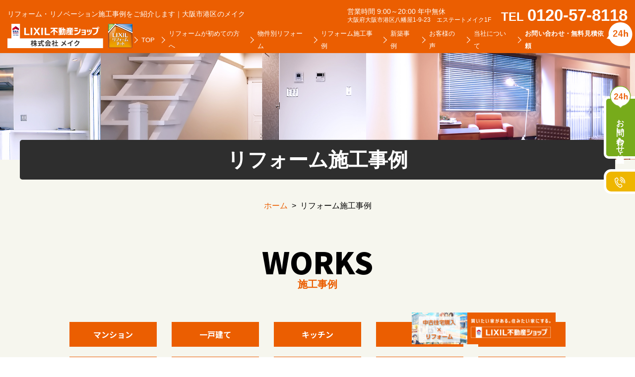

--- FILE ---
content_type: text/html; charset=UTF-8
request_url: https://www.make-magic.co.jp/reform/
body_size: 14305
content:
<!Doctype html>
<html lang="ja">

<head>
<!-- Google Tag Manager -->
<script>(function(w,d,s,l,i){w[l]=w[l]||[];w[l].push({'gtm.start':
new Date().getTime(),event:'gtm.js'});var f=d.getElementsByTagName(s)[0],
j=d.createElement(s),dl=l!='dataLayer'?'&l='+l:'';j.async=true;j.src=
'https://www.googletagmanager.com/gtm.js?id='+i+dl;f.parentNode.insertBefore(j,f);
})(window,document,'script','dataLayer','GTM-TDDSDZBV');</script>
<!-- End Google Tag Manager -->
  <meta charset="UTF-8">
  <meta name="viewport" content="width=device-width, initial-scale=-100">
  <meta name="format-detection" content="telephone=no">
  <title>分譲・賃貸マンション・戸建てリフォーム紹介｜大阪市港区のメイク</title>
  <meta name="keywords" content="大阪市港区,リフォーム,リノベーション,中古物件,分譲" />
  <meta name="description" content="株式会社メイクのリフォーム・リノベーション施工事例をご紹介します。分譲や賃貸マンションの中古物件や中古戸建てなど豊富な実績があります。当社は大阪市此花区・港区・大正区を中心に、お客様に合った物件探しから購入、リフォームまで対応可能です。" />
  <link rel="shortcut icon" href="https://www.make-magic.co.jp/wp-content/themes/make-theme/images/favicon.ico" type="image/x-icon">
  <meta name='robots' content='max-image-preview:large' />
<link rel='dns-prefetch' href='//ajaxzip3.github.io' />
<link rel='dns-prefetch' href='//cdnjs.cloudflare.com' />
<link rel="alternate" type="application/rss+xml" title="株式会社 メイク &raquo; 施工事例 フィード" href="https://www.make-magic.co.jp/reform/feed/" />
<script type="text/javascript">
/* <![CDATA[ */
window._wpemojiSettings = {"baseUrl":"https:\/\/s.w.org\/images\/core\/emoji\/15.0.3\/72x72\/","ext":".png","svgUrl":"https:\/\/s.w.org\/images\/core\/emoji\/15.0.3\/svg\/","svgExt":".svg","source":{"concatemoji":"https:\/\/www.make-magic.co.jp\/wp-includes\/js\/wp-emoji-release.min.js?ver=6.6.4"}};
/*! This file is auto-generated */
!function(i,n){var o,s,e;function c(e){try{var t={supportTests:e,timestamp:(new Date).valueOf()};sessionStorage.setItem(o,JSON.stringify(t))}catch(e){}}function p(e,t,n){e.clearRect(0,0,e.canvas.width,e.canvas.height),e.fillText(t,0,0);var t=new Uint32Array(e.getImageData(0,0,e.canvas.width,e.canvas.height).data),r=(e.clearRect(0,0,e.canvas.width,e.canvas.height),e.fillText(n,0,0),new Uint32Array(e.getImageData(0,0,e.canvas.width,e.canvas.height).data));return t.every(function(e,t){return e===r[t]})}function u(e,t,n){switch(t){case"flag":return n(e,"\ud83c\udff3\ufe0f\u200d\u26a7\ufe0f","\ud83c\udff3\ufe0f\u200b\u26a7\ufe0f")?!1:!n(e,"\ud83c\uddfa\ud83c\uddf3","\ud83c\uddfa\u200b\ud83c\uddf3")&&!n(e,"\ud83c\udff4\udb40\udc67\udb40\udc62\udb40\udc65\udb40\udc6e\udb40\udc67\udb40\udc7f","\ud83c\udff4\u200b\udb40\udc67\u200b\udb40\udc62\u200b\udb40\udc65\u200b\udb40\udc6e\u200b\udb40\udc67\u200b\udb40\udc7f");case"emoji":return!n(e,"\ud83d\udc26\u200d\u2b1b","\ud83d\udc26\u200b\u2b1b")}return!1}function f(e,t,n){var r="undefined"!=typeof WorkerGlobalScope&&self instanceof WorkerGlobalScope?new OffscreenCanvas(300,150):i.createElement("canvas"),a=r.getContext("2d",{willReadFrequently:!0}),o=(a.textBaseline="top",a.font="600 32px Arial",{});return e.forEach(function(e){o[e]=t(a,e,n)}),o}function t(e){var t=i.createElement("script");t.src=e,t.defer=!0,i.head.appendChild(t)}"undefined"!=typeof Promise&&(o="wpEmojiSettingsSupports",s=["flag","emoji"],n.supports={everything:!0,everythingExceptFlag:!0},e=new Promise(function(e){i.addEventListener("DOMContentLoaded",e,{once:!0})}),new Promise(function(t){var n=function(){try{var e=JSON.parse(sessionStorage.getItem(o));if("object"==typeof e&&"number"==typeof e.timestamp&&(new Date).valueOf()<e.timestamp+604800&&"object"==typeof e.supportTests)return e.supportTests}catch(e){}return null}();if(!n){if("undefined"!=typeof Worker&&"undefined"!=typeof OffscreenCanvas&&"undefined"!=typeof URL&&URL.createObjectURL&&"undefined"!=typeof Blob)try{var e="postMessage("+f.toString()+"("+[JSON.stringify(s),u.toString(),p.toString()].join(",")+"));",r=new Blob([e],{type:"text/javascript"}),a=new Worker(URL.createObjectURL(r),{name:"wpTestEmojiSupports"});return void(a.onmessage=function(e){c(n=e.data),a.terminate(),t(n)})}catch(e){}c(n=f(s,u,p))}t(n)}).then(function(e){for(var t in e)n.supports[t]=e[t],n.supports.everything=n.supports.everything&&n.supports[t],"flag"!==t&&(n.supports.everythingExceptFlag=n.supports.everythingExceptFlag&&n.supports[t]);n.supports.everythingExceptFlag=n.supports.everythingExceptFlag&&!n.supports.flag,n.DOMReady=!1,n.readyCallback=function(){n.DOMReady=!0}}).then(function(){return e}).then(function(){var e;n.supports.everything||(n.readyCallback(),(e=n.source||{}).concatemoji?t(e.concatemoji):e.wpemoji&&e.twemoji&&(t(e.twemoji),t(e.wpemoji)))}))}((window,document),window._wpemojiSettings);
/* ]]> */
</script>
<style id='wp-emoji-styles-inline-css' type='text/css'>

	img.wp-smiley, img.emoji {
		display: inline !important;
		border: none !important;
		box-shadow: none !important;
		height: 1em !important;
		width: 1em !important;
		margin: 0 0.07em !important;
		vertical-align: -0.1em !important;
		background: none !important;
		padding: 0 !important;
	}
</style>
<link rel='stylesheet' id='wp-block-library-css' href='https://www.make-magic.co.jp/wp-includes/css/dist/block-library/style.min.css?ver=6.6.4' type='text/css' media='all' />
<style id='classic-theme-styles-inline-css' type='text/css'>
/*! This file is auto-generated */
.wp-block-button__link{color:#fff;background-color:#32373c;border-radius:9999px;box-shadow:none;text-decoration:none;padding:calc(.667em + 2px) calc(1.333em + 2px);font-size:1.125em}.wp-block-file__button{background:#32373c;color:#fff;text-decoration:none}
</style>
<style id='global-styles-inline-css' type='text/css'>
:root{--wp--preset--aspect-ratio--square: 1;--wp--preset--aspect-ratio--4-3: 4/3;--wp--preset--aspect-ratio--3-4: 3/4;--wp--preset--aspect-ratio--3-2: 3/2;--wp--preset--aspect-ratio--2-3: 2/3;--wp--preset--aspect-ratio--16-9: 16/9;--wp--preset--aspect-ratio--9-16: 9/16;--wp--preset--color--black: #000000;--wp--preset--color--cyan-bluish-gray: #abb8c3;--wp--preset--color--white: #ffffff;--wp--preset--color--pale-pink: #f78da7;--wp--preset--color--vivid-red: #cf2e2e;--wp--preset--color--luminous-vivid-orange: #ff6900;--wp--preset--color--luminous-vivid-amber: #fcb900;--wp--preset--color--light-green-cyan: #7bdcb5;--wp--preset--color--vivid-green-cyan: #00d084;--wp--preset--color--pale-cyan-blue: #8ed1fc;--wp--preset--color--vivid-cyan-blue: #0693e3;--wp--preset--color--vivid-purple: #9b51e0;--wp--preset--gradient--vivid-cyan-blue-to-vivid-purple: linear-gradient(135deg,rgba(6,147,227,1) 0%,rgb(155,81,224) 100%);--wp--preset--gradient--light-green-cyan-to-vivid-green-cyan: linear-gradient(135deg,rgb(122,220,180) 0%,rgb(0,208,130) 100%);--wp--preset--gradient--luminous-vivid-amber-to-luminous-vivid-orange: linear-gradient(135deg,rgba(252,185,0,1) 0%,rgba(255,105,0,1) 100%);--wp--preset--gradient--luminous-vivid-orange-to-vivid-red: linear-gradient(135deg,rgba(255,105,0,1) 0%,rgb(207,46,46) 100%);--wp--preset--gradient--very-light-gray-to-cyan-bluish-gray: linear-gradient(135deg,rgb(238,238,238) 0%,rgb(169,184,195) 100%);--wp--preset--gradient--cool-to-warm-spectrum: linear-gradient(135deg,rgb(74,234,220) 0%,rgb(151,120,209) 20%,rgb(207,42,186) 40%,rgb(238,44,130) 60%,rgb(251,105,98) 80%,rgb(254,248,76) 100%);--wp--preset--gradient--blush-light-purple: linear-gradient(135deg,rgb(255,206,236) 0%,rgb(152,150,240) 100%);--wp--preset--gradient--blush-bordeaux: linear-gradient(135deg,rgb(254,205,165) 0%,rgb(254,45,45) 50%,rgb(107,0,62) 100%);--wp--preset--gradient--luminous-dusk: linear-gradient(135deg,rgb(255,203,112) 0%,rgb(199,81,192) 50%,rgb(65,88,208) 100%);--wp--preset--gradient--pale-ocean: linear-gradient(135deg,rgb(255,245,203) 0%,rgb(182,227,212) 50%,rgb(51,167,181) 100%);--wp--preset--gradient--electric-grass: linear-gradient(135deg,rgb(202,248,128) 0%,rgb(113,206,126) 100%);--wp--preset--gradient--midnight: linear-gradient(135deg,rgb(2,3,129) 0%,rgb(40,116,252) 100%);--wp--preset--font-size--small: 13px;--wp--preset--font-size--medium: 20px;--wp--preset--font-size--large: 36px;--wp--preset--font-size--x-large: 42px;--wp--preset--spacing--20: 0.44rem;--wp--preset--spacing--30: 0.67rem;--wp--preset--spacing--40: 1rem;--wp--preset--spacing--50: 1.5rem;--wp--preset--spacing--60: 2.25rem;--wp--preset--spacing--70: 3.38rem;--wp--preset--spacing--80: 5.06rem;--wp--preset--shadow--natural: 6px 6px 9px rgba(0, 0, 0, 0.2);--wp--preset--shadow--deep: 12px 12px 50px rgba(0, 0, 0, 0.4);--wp--preset--shadow--sharp: 6px 6px 0px rgba(0, 0, 0, 0.2);--wp--preset--shadow--outlined: 6px 6px 0px -3px rgba(255, 255, 255, 1), 6px 6px rgba(0, 0, 0, 1);--wp--preset--shadow--crisp: 6px 6px 0px rgba(0, 0, 0, 1);}:where(.is-layout-flex){gap: 0.5em;}:where(.is-layout-grid){gap: 0.5em;}body .is-layout-flex{display: flex;}.is-layout-flex{flex-wrap: wrap;align-items: center;}.is-layout-flex > :is(*, div){margin: 0;}body .is-layout-grid{display: grid;}.is-layout-grid > :is(*, div){margin: 0;}:where(.wp-block-columns.is-layout-flex){gap: 2em;}:where(.wp-block-columns.is-layout-grid){gap: 2em;}:where(.wp-block-post-template.is-layout-flex){gap: 1.25em;}:where(.wp-block-post-template.is-layout-grid){gap: 1.25em;}.has-black-color{color: var(--wp--preset--color--black) !important;}.has-cyan-bluish-gray-color{color: var(--wp--preset--color--cyan-bluish-gray) !important;}.has-white-color{color: var(--wp--preset--color--white) !important;}.has-pale-pink-color{color: var(--wp--preset--color--pale-pink) !important;}.has-vivid-red-color{color: var(--wp--preset--color--vivid-red) !important;}.has-luminous-vivid-orange-color{color: var(--wp--preset--color--luminous-vivid-orange) !important;}.has-luminous-vivid-amber-color{color: var(--wp--preset--color--luminous-vivid-amber) !important;}.has-light-green-cyan-color{color: var(--wp--preset--color--light-green-cyan) !important;}.has-vivid-green-cyan-color{color: var(--wp--preset--color--vivid-green-cyan) !important;}.has-pale-cyan-blue-color{color: var(--wp--preset--color--pale-cyan-blue) !important;}.has-vivid-cyan-blue-color{color: var(--wp--preset--color--vivid-cyan-blue) !important;}.has-vivid-purple-color{color: var(--wp--preset--color--vivid-purple) !important;}.has-black-background-color{background-color: var(--wp--preset--color--black) !important;}.has-cyan-bluish-gray-background-color{background-color: var(--wp--preset--color--cyan-bluish-gray) !important;}.has-white-background-color{background-color: var(--wp--preset--color--white) !important;}.has-pale-pink-background-color{background-color: var(--wp--preset--color--pale-pink) !important;}.has-vivid-red-background-color{background-color: var(--wp--preset--color--vivid-red) !important;}.has-luminous-vivid-orange-background-color{background-color: var(--wp--preset--color--luminous-vivid-orange) !important;}.has-luminous-vivid-amber-background-color{background-color: var(--wp--preset--color--luminous-vivid-amber) !important;}.has-light-green-cyan-background-color{background-color: var(--wp--preset--color--light-green-cyan) !important;}.has-vivid-green-cyan-background-color{background-color: var(--wp--preset--color--vivid-green-cyan) !important;}.has-pale-cyan-blue-background-color{background-color: var(--wp--preset--color--pale-cyan-blue) !important;}.has-vivid-cyan-blue-background-color{background-color: var(--wp--preset--color--vivid-cyan-blue) !important;}.has-vivid-purple-background-color{background-color: var(--wp--preset--color--vivid-purple) !important;}.has-black-border-color{border-color: var(--wp--preset--color--black) !important;}.has-cyan-bluish-gray-border-color{border-color: var(--wp--preset--color--cyan-bluish-gray) !important;}.has-white-border-color{border-color: var(--wp--preset--color--white) !important;}.has-pale-pink-border-color{border-color: var(--wp--preset--color--pale-pink) !important;}.has-vivid-red-border-color{border-color: var(--wp--preset--color--vivid-red) !important;}.has-luminous-vivid-orange-border-color{border-color: var(--wp--preset--color--luminous-vivid-orange) !important;}.has-luminous-vivid-amber-border-color{border-color: var(--wp--preset--color--luminous-vivid-amber) !important;}.has-light-green-cyan-border-color{border-color: var(--wp--preset--color--light-green-cyan) !important;}.has-vivid-green-cyan-border-color{border-color: var(--wp--preset--color--vivid-green-cyan) !important;}.has-pale-cyan-blue-border-color{border-color: var(--wp--preset--color--pale-cyan-blue) !important;}.has-vivid-cyan-blue-border-color{border-color: var(--wp--preset--color--vivid-cyan-blue) !important;}.has-vivid-purple-border-color{border-color: var(--wp--preset--color--vivid-purple) !important;}.has-vivid-cyan-blue-to-vivid-purple-gradient-background{background: var(--wp--preset--gradient--vivid-cyan-blue-to-vivid-purple) !important;}.has-light-green-cyan-to-vivid-green-cyan-gradient-background{background: var(--wp--preset--gradient--light-green-cyan-to-vivid-green-cyan) !important;}.has-luminous-vivid-amber-to-luminous-vivid-orange-gradient-background{background: var(--wp--preset--gradient--luminous-vivid-amber-to-luminous-vivid-orange) !important;}.has-luminous-vivid-orange-to-vivid-red-gradient-background{background: var(--wp--preset--gradient--luminous-vivid-orange-to-vivid-red) !important;}.has-very-light-gray-to-cyan-bluish-gray-gradient-background{background: var(--wp--preset--gradient--very-light-gray-to-cyan-bluish-gray) !important;}.has-cool-to-warm-spectrum-gradient-background{background: var(--wp--preset--gradient--cool-to-warm-spectrum) !important;}.has-blush-light-purple-gradient-background{background: var(--wp--preset--gradient--blush-light-purple) !important;}.has-blush-bordeaux-gradient-background{background: var(--wp--preset--gradient--blush-bordeaux) !important;}.has-luminous-dusk-gradient-background{background: var(--wp--preset--gradient--luminous-dusk) !important;}.has-pale-ocean-gradient-background{background: var(--wp--preset--gradient--pale-ocean) !important;}.has-electric-grass-gradient-background{background: var(--wp--preset--gradient--electric-grass) !important;}.has-midnight-gradient-background{background: var(--wp--preset--gradient--midnight) !important;}.has-small-font-size{font-size: var(--wp--preset--font-size--small) !important;}.has-medium-font-size{font-size: var(--wp--preset--font-size--medium) !important;}.has-large-font-size{font-size: var(--wp--preset--font-size--large) !important;}.has-x-large-font-size{font-size: var(--wp--preset--font-size--x-large) !important;}
:where(.wp-block-post-template.is-layout-flex){gap: 1.25em;}:where(.wp-block-post-template.is-layout-grid){gap: 1.25em;}
:where(.wp-block-columns.is-layout-flex){gap: 2em;}:where(.wp-block-columns.is-layout-grid){gap: 2em;}
:root :where(.wp-block-pullquote){font-size: 1.5em;line-height: 1.6;}
</style>
<link rel='stylesheet' id='wp-pagenavi-css' href='https://www.make-magic.co.jp/wp-content/plugins/wp-pagenavi/pagenavi-css.css?ver=2.70' type='text/css' media='all' />
<link rel='stylesheet' id='slick-css' href='https://www.make-magic.co.jp/wp-content/themes/make-theme/css/slick.css?ver=6.6.4' type='text/css' media='all' />
<link rel='stylesheet' id='slick-theme-css' href='https://www.make-magic.co.jp/wp-content/themes/make-theme/css/slick-theme.css?ver=6.6.4' type='text/css' media='all' />
<link rel='stylesheet' id='styles-css' href='https://www.make-magic.co.jp/wp-content/themes/make-theme/css/styles.css?ver=6.6.4' type='text/css' media='all' />
<link rel='stylesheet' id='responsive-css' href='https://www.make-magic.co.jp/wp-content/themes/make-theme/css/responsive.css?ver=6.6.4' type='text/css' media='all' />
<link rel='stylesheet' id='under-css' href='https://www.make-magic.co.jp/wp-content/themes/make-theme/css/under.css?ver=6.6.4' type='text/css' media='all' />
<link rel='stylesheet' id='under-responsive-css' href='https://www.make-magic.co.jp/wp-content/themes/make-theme/css/under_responsive.css?ver=6.6.4' type='text/css' media='all' />
<link rel='stylesheet' id='twentytwenty-no-compass-css' href='https://www.make-magic.co.jp/wp-content/themes/make-theme/css/twentytwenty-no-compass.css?ver=6.6.4' type='text/css' media='all' />
<link rel='stylesheet' id='twentytwenty-css' href='https://www.make-magic.co.jp/wp-content/themes/make-theme/css/twentytwenty.css?ver=6.6.4' type='text/css' media='all' />
<link rel='stylesheet' id='lightbox-css' href='https://www.make-magic.co.jp/wp-content/themes/make-theme/css/lightbox.css?ver=6.6.4' type='text/css' media='all' />
<link rel='stylesheet' id='ponhiro-blocks-front-css' href='https://www.make-magic.co.jp/wp-content/plugins/useful-blocks/dist/css/front.css?ver=1.7.4' type='text/css' media='all' />
<style id='ponhiro-blocks-front-inline-css' type='text/css'>
:root{--pb_colset_yellow:#fdc44f;--pb_colset_yellow_thin:#fef9ed;--pb_colset_yellow_dark:#b4923a;--pb_colset_pink:#fd9392;--pb_colset_pink_thin:#ffefef;--pb_colset_pink_dark:#d07373;--pb_colset_green:#91c13e;--pb_colset_green_thin:#f2f8e8;--pb_colset_green_dark:#61841f;--pb_colset_blue:#6fc7e1;--pb_colset_blue_thin:#f0f9fc;--pb_colset_blue_dark:#419eb9;--pb_colset_cvbox_01_bg:#f5f5f5;--pb_colset_cvbox_01_list:#3190b7;--pb_colset_cvbox_01_btn:#91c13e;--pb_colset_cvbox_01_shadow:#628328;--pb_colset_cvbox_01_note:#fdc44f;--pb_colset_compare_01_l:#6fc7e1;--pb_colset_compare_01_l_bg:#f0f9fc;--pb_colset_compare_01_r:#ffa883;--pb_colset_compare_01_r_bg:#fff6f2;--pb_colset_iconbox_01:#6e828a;--pb_colset_iconbox_01_bg:#fff;--pb_colset_iconbox_01_icon:#ee8f81;--pb_colset_bargraph_01:#9dd9dd;--pb_colset_bargraph_01_bg:#fafafa;--pb_colset_bar_01:#f8db92;--pb_colset_bar_02:#fda9a8;--pb_colset_bar_03:#bdda8b;--pb_colset_bar_04:#a1c6f1;--pb_colset_rating_01_bg:#fafafa;--pb_colset_rating_01_text:#71828a;--pb_colset_rating_01_label:#71828a;--pb_colset_rating_01_point:#ee8f81;}.pb-iconbox__figure[data-iconset="01"]{background-image: url(https://www.make-magic.co.jp/wp-content/plugins/useful-blocks/assets/img/a_person.png)}.pb-iconbox__figure[data-iconset="02"]{background-image: url(https://www.make-magic.co.jp/wp-content/plugins/useful-blocks/assets/img/a_person.png)}.pb-iconbox__figure[data-iconset="03"]{background-image: url(https://www.make-magic.co.jp/wp-content/plugins/useful-blocks/assets/img/a_person.png)}.pb-iconbox__figure[data-iconset="04"]{background-image: url(https://www.make-magic.co.jp/wp-content/plugins/useful-blocks/assets/img/a_person.png)}
</style>
<script type="text/javascript" src="https://www.make-magic.co.jp/wp-includes/js/jquery/jquery.min.js?ver=3.7.1" id="jquery-core-js"></script>
<script type="text/javascript" src="https://www.make-magic.co.jp/wp-includes/js/jquery/jquery-migrate.min.js?ver=3.4.1" id="jquery-migrate-js"></script>
<link rel="https://api.w.org/" href="https://www.make-magic.co.jp/wp-json/" /><link rel="EditURI" type="application/rsd+xml" title="RSD" href="https://www.make-magic.co.jp/xmlrpc.php?rsd" />
<meta name="generator" content="WordPress 6.6.4" />
<link rel="icon" href="https://www.make-magic.co.jp/wp-content/uploads/2022/10/cropped-favicon-1-32x32.png" sizes="32x32" />
<link rel="icon" href="https://www.make-magic.co.jp/wp-content/uploads/2022/10/cropped-favicon-1-192x192.png" sizes="192x192" />
<link rel="apple-touch-icon" href="https://www.make-magic.co.jp/wp-content/uploads/2022/10/cropped-favicon-1-180x180.png" />
<meta name="msapplication-TileImage" content="https://www.make-magic.co.jp/wp-content/uploads/2022/10/cropped-favicon-1-270x270.png" />
       <script type="application/ld+json">
{
  "@context": "http://schema.org",
  "@type": "BreadcrumbList",
  "itemListElement": [{
  "@type": "ListItem",
  "position": 1,
  "item": {
	"@id": "https://www.make-magic.co.jp",
	"name": "家・不動産をリフォーム・リノベーションなら大阪市港区のメイク"
	}
  },{
	"@type": "ListItem",
	"position": 2,
	"item": {
	"@id": "https://www.make-magic.co.jp/reform/",
	"name": "分譲・賃貸マンション・戸建てリフォーム紹介｜大阪市港区のメイク"
	}
	}]
}
</script> 
  </head>

<body id="" class="under">
<!-- Google Tag Manager (noscript) -->
<noscript><iframe src="https://www.googletagmanager.com/ns.html?id=GTM-TDDSDZBV"
height="0" width="0" style="display:none;visibility:hidden"></iframe></noscript>
<!-- End Google Tag Manager (noscript) -->
  
  <div id="wrapper">
    <div id="header">
      <div class="hd-top">
        <div class="hd-info">
          <h1>リフォーム・リノベーション施工事例をご紹介します｜大阪市港区のメイク</h1>
          <div class="hd-info-contact">
            <p class="hd-contact-time pc">営業時間 9:00～20:00 年中無休<br><span>大阪府大阪市港区八幡屋1-9-23　エステートメイク1F</span></p>
            <p class="link-call pc"><a href="tel:0120-57-8118" class="sweetlink">TEL <span>0120-57-8118</span></a></p>
          </div>
        </div>
        <div class="hd-logo">
          <p class="logo"><a href="https://www.make-magic.co.jp/"><img src="https://www.make-magic.co.jp/wp-content/themes/make-theme/images/hd-logo.png" width="260" height="48" alt="株式会社 メイク"></a></p>
          <div class="menu">
            <ul id="menu">
              <li class="pc"><a href="https://www.make-magic.co.jp"><span>TOP</span></a></li>
              <li><a href="https://www.make-magic.co.jp/point/"><span>リフォームが初めての方へ</span></a></li>
              <li>
                <a class="togg-menu"><span>物件別リフォーム</span></a>
                <ul class="sub-menu">
                  <li class="sub-menu-item"><a href="https://www.make-magic.co.jp/mansion-renovation/">マンションリフォーム</a></li>
                  <li class="sub-menu-item"><a href="https://www.make-magic.co.jp/house-renovation/">戸建てリフォーム</a></li>
                </ul>
              </li>
              <li class="pc">
                <a class="togg-menu" href="https://www.make-magic.co.jp/reform/"><span>リフォーム施工事例</span></a>
                <ul class="sub-menu row1">
                  <li class="sub-menu-item">
                    <ul class="ul-flex">
                                              <li class="sub-menu-item"><a href="https://www.make-magic.co.jp/reform-category/apartment">マンション</a></li>
                                              <li class="sub-menu-item"><a href="https://www.make-magic.co.jp/reform-category/house">一戸建て</a></li>
                                              <li class="sub-menu-item"><a href="https://www.make-magic.co.jp/reform-category/kitchen">キッチン</a></li>
                                              <li class="sub-menu-item"><a href="https://www.make-magic.co.jp/reform-category/washroom">洗面</a></li>
                                              <li class="sub-menu-item"><a href="https://www.make-magic.co.jp/reform-category/toilet">トイレ</a></li>
                                              <li class="sub-menu-item"><a href="https://www.make-magic.co.jp/reform-category/bathroom">浴室</a></li>
                                              <li class="sub-menu-item"><a href="https://www.make-magic.co.jp/reform-category/living">リビング</a></li>
                                              <li class="sub-menu-item"><a href="https://www.make-magic.co.jp/reform-category/room">洋室</a></li>
                                              <li class="sub-menu-item"><a href="https://www.make-magic.co.jp/reform-category/entrance">玄関</a></li>
                                              <li class="sub-menu-item"><a href="https://www.make-magic.co.jp/reform-category/roof">屋根</a></li>
                                              <li class="sub-menu-item"><a href="https://www.make-magic.co.jp/reform-category/outer-wall">外壁</a></li>
                                              <li class="sub-menu-item"><a href="https://www.make-magic.co.jp/reform-category/exterior">外構・エクステリア</a></li>
                                              <li class="sub-menu-item"><a href="https://www.make-magic.co.jp/reform-category/office">事務所</a></li>
                                              <li class="sub-menu-item"><a href="https://www.make-magic.co.jp/reform-category/store">店舗</a></li>
                                              <li class="sub-menu-item"><a href="https://www.make-magic.co.jp/reform-category/mc-work">小工事</a></li>
                                              <li class="sub-menu-item"><a href="https://www.make-magic.co.jp/reform-category/private-loading">民泊</a></li>
                                              <li class="sub-menu-item"><a href="https://www.make-magic.co.jp/reform-category/nursing-home">介護施設</a></li>
                                          </ul>
                  </li>
                </ul>
              </li>
              <li class="sp">
                <a class="togg-menu"><span>リフォーム施工事例</span></a>
                <ul class="sub-menu">
                  <li class="sub-menu-item"><a href="https://www.make-magic.co.jp/reform/">リフォーム施工事例</a></li>
                                      <li class="sub-menu-item"><a href="https://www.make-magic.co.jp/reform-category/apartment">マンション</a></li>
                                      <li class="sub-menu-item"><a href="https://www.make-magic.co.jp/reform-category/house">一戸建て</a></li>
                                      <li class="sub-menu-item"><a href="https://www.make-magic.co.jp/reform-category/kitchen">キッチン</a></li>
                                      <li class="sub-menu-item"><a href="https://www.make-magic.co.jp/reform-category/washroom">洗面</a></li>
                                      <li class="sub-menu-item"><a href="https://www.make-magic.co.jp/reform-category/toilet">トイレ</a></li>
                                      <li class="sub-menu-item"><a href="https://www.make-magic.co.jp/reform-category/bathroom">浴室</a></li>
                                      <li class="sub-menu-item"><a href="https://www.make-magic.co.jp/reform-category/living">リビング</a></li>
                                      <li class="sub-menu-item"><a href="https://www.make-magic.co.jp/reform-category/room">洋室</a></li>
                                      <li class="sub-menu-item"><a href="https://www.make-magic.co.jp/reform-category/entrance">玄関</a></li>
                                      <li class="sub-menu-item"><a href="https://www.make-magic.co.jp/reform-category/roof">屋根</a></li>
                                      <li class="sub-menu-item"><a href="https://www.make-magic.co.jp/reform-category/outer-wall">外壁</a></li>
                                      <li class="sub-menu-item"><a href="https://www.make-magic.co.jp/reform-category/exterior">外構・エクステリア</a></li>
                                      <li class="sub-menu-item"><a href="https://www.make-magic.co.jp/reform-category/office">事務所</a></li>
                                      <li class="sub-menu-item"><a href="https://www.make-magic.co.jp/reform-category/store">店舗</a></li>
                                      <li class="sub-menu-item"><a href="https://www.make-magic.co.jp/reform-category/mc-work">小工事</a></li>
                                      <li class="sub-menu-item"><a href="https://www.make-magic.co.jp/reform-category/private-loading">民泊</a></li>
                                      <li class="sub-menu-item"><a href="https://www.make-magic.co.jp/reform-category/nursing-home">介護施設</a></li>
                                  </ul>
              </li>
              <li><a href="https://www.make-magic.co.jp/infomations-category/cate4/"><span>新築事例</span></a></li>
              <li><a href="https://www.make-magic.co.jp/infomations-category/cate2/"><span>お客様の声</span></a></li>
              <li>
                <a class="togg-menu"><span>当社について</span></a>
                <ul class="sub-menu">
                  <li class="sub-menu-item"><a echo href="https://www.make-magic.co.jp/advantage/">LIXIL不動産ショップメイクの強み</a></li>
                  <li class="sub-menu-item"><a echo href="https://www.make-magic.co.jp/about/">LIXIL不動産ショップメイクについて</a></li>
                  <li class="sub-menu-item"><a echo href="https://www.make-magic.co.jp/infomations/">お知らせ・キャンペーン</a></li>
                </ul>
              </li>
              <li class="mail-form pc"><a echo href="https://www.make-magic.co.jp/mailform/"><span>お問い合わせ・無料見積依頼 </span><span class="ic-mailform"><img src="https://www.make-magic.co.jp/wp-content/themes/make-theme/images/24h.png" width="54" height="48" alt="お問い合わせ・無料見積依頼"></span></a></li>
            </ul>
            <div class="box6-content">
              <div class="box6-left">
                <a href="https://www.make-magic.co.jp"><span class="box6-left-logo center"><img loading="lazy" src="https://www.make-magic.co.jp/wp-content/themes/make-theme/images/ft-logo.png" width="260" height="48" alt="株式会社 メイク"></span></a>
                <p class="box6-left-address">大阪府大阪市港区八幡屋1-9-23<br>エステートメイク1F</p>
                <a href="tel:0120-57-8118" class="box6-left-call sweetlink">TEL <span>0120-57-8118</span></a>
                <p class="box6-left-time">営業時間 9:00～20:00 年中無休</p>
              </div>
            </div>
            <div class="box6-bnr">
              <a href="https://www.make-magic.co.jp/mailform/" class="box6-bnr-bg"><span>無料見積り・ご相談はこちらから</span></a>
            </div>
            <p class="center sp mt30"><a href="https://www.make-magic.net/" target="_blank"><img src="https://www.make-magic.co.jp/wp-content/themes/make-theme/images/ft-link2.jpg" width="590" alt="メイクの不動産売却"></a></p>
            <p class="center sp"><a href="https://www.make-magic.co.jp/wp-content/themes/make-theme/pdf/exicitinghome_reform_brochure.pdf" target="_blank"><img src="https://www.make-magic.co.jp/wp-content/themes/make-theme/images/existinghome_reform_realestate.jpg" alt="買いたい家がある。 住みたい家にする。"></a></p>
          </div>
          <div id='menu-toggle'>
            <span></span>
            <span></span>
            <span></span>
            <span></span>
            <span>MENU</span>
          </div>
        </div>
      </div>
    </div>
    <!-- end #header-->
<main id="main">
	<div id="top_info">
		<div class="inner">
			<h2><span>リフォーム施工事例</span></h2>
		</div>
	</div>
	<!-- end #top_info -->
	<div id="topic_path">
		<div class="inner">
			<ul class="flex-wrap">
				<li><a href="https://www.make-magic.co.jp">ホーム</a>&nbsp;&nbsp;&gt;&nbsp;&nbsp;</li>
									<li>リフォーム施工事例</li>
							</ul>
		</div>
	</div>
	<!-- end #topic_path -->
	<div id="content">
		<div class="section">
			<div class="bg-section first-section ">
				<div class="inner">
											<div class="section">
						<p class="txt_h3">works</p>	
						<h3><span>施工事例</span></h3>
							<div class="anchor-link">
								<ul>
																			<li><a href="#apartment" class="block-hv"><span>マンション</span></a></li>
																			<li><a href="#house" class="block-hv"><span>一戸建て</span></a></li>
																			<li><a href="#kitchen" class="block-hv"><span>キッチン</span></a></li>
																			<li><a href="#washroom" class="block-hv"><span>洗面</span></a></li>
																			<li><a href="#toilet" class="block-hv"><span>トイレ</span></a></li>
																			<li><a href="#bathroom" class="block-hv"><span>浴室</span></a></li>
																			<li><a href="#living" class="block-hv"><span>リビング</span></a></li>
																			<li><a href="#room" class="block-hv"><span>洋室</span></a></li>
																			<li><a href="#entrance" class="block-hv"><span>玄関</span></a></li>
																			<li><a href="#roof" class="block-hv"><span>屋根</span></a></li>
																			<li><a href="#outer-wall" class="block-hv"><span>外壁</span></a></li>
																			<li><a href="#exterior" class="block-hv"><span>外構・エクステリア</span></a></li>
																			<li><a href="#office" class="block-hv"><span>事務所</span></a></li>
																			<li><a href="#store" class="block-hv"><span>店舗</span></a></li>
																			<li><a href="#mc-work" class="block-hv"><span>小工事</span></a></li>
																			<li><a href="#private-loading" class="block-hv"><span>民泊</span></a></li>
																			<li><a href="#nursing-home" class="block-hv"><span>介護施設</span></a></li>
																	</ul>
							</div>
						</div>
					
												<div class="section">
																	<h4 id="apartment"><span>マンション</span></h4>
									<div class="reform-post">
																						<div class="reform-item hv-up">
													<a href="https://www.make-magic.co.jp/reform/apartment/mo250725/"></a>
													<p class="reform-img">
														<img src="https://www.make-magic.co.jp/wp-content/uploads/2025/07/236538_0.jpg" alt="大阪市港区 大方様">
													</p>
													<!-- <div class="reform-cate">
															<p class="cate"><a href="https://www.make-magic.co.jp/reform-category/apartment" class="block-hv">マンション</a></p>
														</div> -->
													<p class="reform-tt">大阪市港区 大方様</p>
																											<table class="reform-tb tb-block-sp">
															<tbody>
																																	<tr>
																		<th>築年数</th>
																		<td>31年</td>
																	</tr>
																																																	<tr>
																		<th>対象面積</th>
																		<td>65㎡</td>
																	</tr>
																															</tbody>
														</table>
																									</div>
																						<div class="reform-item hv-up">
													<a href="https://www.make-magic.co.jp/reform/apartment/kh241223/"></a>
													<p class="reform-img">
														<img src="https://www.make-magic.co.jp/wp-content/uploads/2024/12/IMG_4562.jpg" alt="大阪市此花区 ハイツたから">
													</p>
													<!-- <div class="reform-cate">
															<p class="cate"><a href="https://www.make-magic.co.jp/reform-category/apartment" class="block-hv">マンション</a></p>
														</div> -->
													<p class="reform-tt">大阪市此花区 ハイツたから</p>
																											<table class="reform-tb tb-block-sp">
															<tbody>
																																	<tr>
																		<th>築年数</th>
																		<td>60年</td>
																	</tr>
																																																	<tr>
																		<th>対象面積</th>
																		<td>127.6㎡</td>
																	</tr>
																															</tbody>
														</table>
																									</div>
																						<div class="reform-item hv-up">
													<a href="https://www.make-magic.co.jp/reform/apartment/sd240926/"></a>
													<p class="reform-img">
														<img src="https://www.make-magic.co.jp/wp-content/uploads/2024/09/IMG_7903.jpg" alt="東急ドエルアルス長居公園">
													</p>
													<!-- <div class="reform-cate">
															<p class="cate"><a href="https://www.make-magic.co.jp/reform-category/apartment" class="block-hv">マンション</a></p>
														</div> -->
													<p class="reform-tt">東急ドエルアルス長居公園</p>
																											<table class="reform-tb tb-block-sp">
															<tbody>
																																	<tr>
																		<th>築年数</th>
																		<td>27年</td>
																	</tr>
																																																	<tr>
																		<th>対象面積</th>
																		<td>118.67㎡</td>
																	</tr>
																															</tbody>
														</table>
																									</div>
																						<div class="reform-item hv-up">
													<a href="https://www.make-magic.co.jp/reform/apartment/mk240807-4/"></a>
													<p class="reform-img">
														<img src="https://www.make-magic.co.jp/wp-content/uploads/2024/08/洋室クロス.jpg" alt="大阪市 K山様邸 藤和市岡ハイタウン">
													</p>
													<!-- <div class="reform-cate">
															<p class="cate"><a href="https://www.make-magic.co.jp/reform-category/apartment" class="block-hv">マンション</a></p>
														</div> -->
													<p class="reform-tt">大阪市 K山様邸 藤和市岡ハイタウン</p>
																											<table class="reform-tb tb-block-sp">
															<tbody>
																																	<tr>
																		<th>築年数</th>
																		<td>44年</td>
																	</tr>
																																																	<tr>
																		<th>対象面積</th>
																		<td>65㎡</td>
																	</tr>
																															</tbody>
														</table>
																									</div>
																						<div class="reform-item hv-up">
													<a href="https://www.make-magic.co.jp/reform/apartment/apartment-ns240731/"></a>
													<p class="reform-img">
														<img src="https://www.make-magic.co.jp/wp-content/uploads/2024/07/LD.jpg" alt="S條様邸 ノバカネイチ阿波座２番館">
													</p>
													<!-- <div class="reform-cate">
															<p class="cate"><a href="https://www.make-magic.co.jp/reform-category/apartment" class="block-hv">マンション</a></p>
														</div> -->
													<p class="reform-tt">S條様邸 ノバカネイチ阿波座２番館</p>
																											<table class="reform-tb tb-block-sp">
															<tbody>
																																	<tr>
																		<th>築年数</th>
																		<td>42年</td>
																	</tr>
																																																	<tr>
																		<th>対象面積</th>
																		<td>46.8㎡</td>
																	</tr>
																															</tbody>
														</table>
																									</div>
																						<div class="reform-item hv-up">
													<a href="https://www.make-magic.co.jp/reform/apartment/apartment-nk240807/"></a>
													<p class="reform-img">
														<img src="https://www.make-magic.co.jp/wp-content/uploads/2024/07/ｷｯﾁﾝ　ｾﾝﾀｰﾃｰﾌﾞﾙ.jpg" alt="大阪市 K河様邸 フドウ京町堀ハイツ">
													</p>
													<!-- <div class="reform-cate">
															<p class="cate"><a href="https://www.make-magic.co.jp/reform-category/apartment" class="block-hv">マンション</a></p>
														</div> -->
													<p class="reform-tt">大阪市 K河様邸 フドウ京町堀ハイツ</p>
																											<table class="reform-tb tb-block-sp">
															<tbody>
																																	<tr>
																		<th>築年数</th>
																		<td>44年</td>
																	</tr>
																																																	<tr>
																		<th>対象面積</th>
																		<td>88.56㎡</td>
																	</tr>
																															</tbody>
														</table>
																									</div>
																			</div>

									<!-- <div class="pagination">
										<span aria-current="page" class="page-numbers current">1</span>
																			</div> -->

																</div>
												<div class="section">
																	<h4 id="house"><span>一戸建て</span></h4>
									<div class="reform-post">
																						<div class="reform-item hv-up">
													<a href="https://www.make-magic.co.jp/reform/house/%ef%bd%8d%ef%bd%8d250725/"></a>
													<p class="reform-img">
														<img src="https://www.make-magic.co.jp/wp-content/uploads/2025/07/233822_0.jpg" alt="大阪市港区 宮内様">
													</p>
													<!-- <div class="reform-cate">
															<p class="cate"><a href="https://www.make-magic.co.jp/reform-category/house" class="block-hv">一戸建て</a></p>
														</div> -->
													<p class="reform-tt">大阪市港区 宮内様</p>
																											<table class="reform-tb tb-block-sp">
															<tbody>
																																																	<tr>
																		<th>対象面積</th>
																		<td>42㎡</td>
																	</tr>
																															</tbody>
														</table>
																									</div>
																						<div class="reform-item hv-up">
													<a href="https://www.make-magic.co.jp/reform/house/mh250609/"></a>
													<p class="reform-img">
														<img src="https://www.make-magic.co.jp/wp-content/uploads/2025/06/IMG_6527.jpg" alt="大阪市港区 H様">
													</p>
													<!-- <div class="reform-cate">
															<p class="cate"><a href="https://www.make-magic.co.jp/reform-category/house" class="block-hv">一戸建て</a></p>
														</div> -->
													<p class="reform-tt">大阪市港区 H様</p>
																											<table class="reform-tb tb-block-sp">
															<tbody>
																																	<tr>
																		<th>築年数</th>
																		<td>20年</td>
																	</tr>
																																																	<tr>
																		<th>対象面積</th>
																		<td>38㎡</td>
																	</tr>
																															</tbody>
														</table>
																									</div>
																						<div class="reform-item hv-up">
													<a href="https://www.make-magic.co.jp/reform/house/ms250602/"></a>
													<p class="reform-img">
														<img src="https://www.make-magic.co.jp/wp-content/uploads/2025/06/IMG_6355.jpg" alt="大阪市港区 S様">
													</p>
													<!-- <div class="reform-cate">
															<p class="cate"><a href="https://www.make-magic.co.jp/reform-category/house" class="block-hv">一戸建て</a></p>
														</div> -->
													<p class="reform-tt">大阪市港区 S様</p>
																											<table class="reform-tb tb-block-sp">
															<tbody>
																																	<tr>
																		<th>築年数</th>
																		<td>50年</td>
																	</tr>
																																																	<tr>
																		<th>対象面積</th>
																		<td>103㎡</td>
																	</tr>
																															</tbody>
														</table>
																									</div>
																						<div class="reform-item hv-up">
													<a href="https://www.make-magic.co.jp/reform/house/my250528/"></a>
													<p class="reform-img">
														<img src="https://www.make-magic.co.jp/wp-content/uploads/2025/05/2M5A7602.png" alt="大阪市港区 民泊 「夕凪」">
													</p>
													<!-- <div class="reform-cate">
															<p class="cate"><a href="https://www.make-magic.co.jp/reform-category/house" class="block-hv">一戸建て</a></p>
														</div> -->
													<p class="reform-tt">大阪市港区 民泊 「夕凪」</p>
																											<table class="reform-tb tb-block-sp">
															<tbody>
																																	<tr>
																		<th>築年数</th>
																		<td>50年</td>
																	</tr>
																																																	<tr>
																		<th>対象面積</th>
																		<td>80㎡</td>
																	</tr>
																															</tbody>
														</table>
																									</div>
																						<div class="reform-item hv-up">
													<a href="https://www.make-magic.co.jp/reform/house/mm241223/"></a>
													<p class="reform-img">
														<img src="https://www.make-magic.co.jp/wp-content/uploads/2024/12/IMG_6394.jpg" alt="大阪市港区　M野様邸">
													</p>
													<!-- <div class="reform-cate">
															<p class="cate"><a href="https://www.make-magic.co.jp/reform-category/house" class="block-hv">一戸建て</a></p>
														</div> -->
													<p class="reform-tt">大阪市港区　M野様邸</p>
																											<table class="reform-tb tb-block-sp">
															<tbody>
																																																	<tr>
																		<th>対象面積</th>
																		<td>95㎡</td>
																	</tr>
																															</tbody>
														</table>
																									</div>
																						<div class="reform-item hv-up">
													<a href="https://www.make-magic.co.jp/reform/house/tn241106/"></a>
													<p class="reform-img">
														<img src="https://www.make-magic.co.jp/wp-content/uploads/2024/11/S__92119050.jpg" alt="大阪市大正区 N井様">
													</p>
													<!-- <div class="reform-cate">
															<p class="cate"><a href="https://www.make-magic.co.jp/reform-category/house" class="block-hv">一戸建て</a></p>
														</div> -->
													<p class="reform-tt">大阪市大正区 N井様</p>
																											<table class="reform-tb tb-block-sp">
															<tbody>
																																	<tr>
																		<th>築年数</th>
																		<td>45年</td>
																	</tr>
																																															</tbody>
														</table>
																									</div>
																			</div>

									<!-- <div class="pagination">
										<span aria-current="page" class="page-numbers current">1</span>
																			</div> -->

																</div>
												<div class="section">
																	<h4 id="kitchen"><span>キッチン</span></h4>
									<div class="reform-post">
																						<div class="reform-item hv-up">
													<a href="https://www.make-magic.co.jp/reform/kitchen/mh250609-2/"></a>
													<p class="reform-img">
														<img src="https://www.make-magic.co.jp/wp-content/uploads/2025/06/IMG_6505.jpg" alt="大阪市港区 H様 キッチン">
													</p>
													<!-- <div class="reform-cate">
															<p class="cate"><a href="https://www.make-magic.co.jp/reform-category/kitchen" class="block-hv">キッチン</a></p>
														</div> -->
													<p class="reform-tt">大阪市港区 H様 キッチン</p>
																											<table class="reform-tb tb-block-sp">
															<tbody>
																																	<tr>
																		<th>築年数</th>
																		<td>20年</td>
																	</tr>
																																																	<tr>
																		<th>対象面積</th>
																		<td>38㎡</td>
																	</tr>
																															</tbody>
														</table>
																									</div>
																						<div class="reform-item hv-up">
													<a href="https://www.make-magic.co.jp/reform/kitchen/kh241223-5/"></a>
													<p class="reform-img">
														<img src="https://www.make-magic.co.jp/wp-content/uploads/2024/12/IMG_4563.jpg" alt="大阪市此花区 ハイツたから キッチン">
													</p>
													<!-- <div class="reform-cate">
															<p class="cate"><a href="https://www.make-magic.co.jp/reform-category/kitchen" class="block-hv">キッチン</a></p>
														</div> -->
													<p class="reform-tt">大阪市此花区 ハイツたから キッチン</p>
																											<table class="reform-tb tb-block-sp">
															<tbody>
																																	<tr>
																		<th>築年数</th>
																		<td>60年</td>
																	</tr>
																																																	<tr>
																		<th>対象面積</th>
																		<td>127.6㎡</td>
																	</tr>
																															</tbody>
														</table>
																									</div>
																						<div class="reform-item hv-up">
													<a href="https://www.make-magic.co.jp/reform/kitchen/tn241106-3/"></a>
													<p class="reform-img">
														<img src="https://www.make-magic.co.jp/wp-content/uploads/2024/11/IMG_4929.jpg" alt="大阪市大正区 N井様 キッチン">
													</p>
													<!-- <div class="reform-cate">
															<p class="cate"><a href="https://www.make-magic.co.jp/reform-category/kitchen" class="block-hv">キッチン</a></p>
														</div> -->
													<p class="reform-tt">大阪市大正区 N井様 キッチン</p>
																											<table class="reform-tb tb-block-sp">
															<tbody>
																																	<tr>
																		<th>築年数</th>
																		<td>45年</td>
																	</tr>
																																															</tbody>
														</table>
																									</div>
																						<div class="reform-item hv-up">
													<a href="https://www.make-magic.co.jp/reform/kitchen/mk241106-6/"></a>
													<p class="reform-img">
														<img src="https://www.make-magic.co.jp/wp-content/uploads/2024/11/IMG_5269-scaled.jpg" alt="大阪市港区 K添様 キッチン">
													</p>
													<!-- <div class="reform-cate">
															<p class="cate"><a href="https://www.make-magic.co.jp/reform-category/kitchen" class="block-hv">キッチン</a></p>
														</div> -->
													<p class="reform-tt">大阪市港区 K添様 キッチン</p>
																											<table class="reform-tb tb-block-sp">
															<tbody>
																																	<tr>
																		<th>築年数</th>
																		<td>45年</td>
																	</tr>
																																																	<tr>
																		<th>対象面積</th>
																		<td>150㎡</td>
																	</tr>
																															</tbody>
														</table>
																									</div>
																						<div class="reform-item hv-up">
													<a href="https://www.make-magic.co.jp/reform/kitchen/ns241105-2/"></a>
													<p class="reform-img">
														<img src="https://www.make-magic.co.jp/wp-content/uploads/2024/11/S__81690636.jpg" alt="西区 S本様 キッチン">
													</p>
													<!-- <div class="reform-cate">
															<p class="cate"><a href="https://www.make-magic.co.jp/reform-category/kitchen" class="block-hv">キッチン</a></p>
														</div> -->
													<p class="reform-tt">西区 S本様 キッチン</p>
																											<table class="reform-tb tb-block-sp">
															<tbody>
																																	<tr>
																		<th>築年数</th>
																		<td>26年</td>
																	</tr>
																																																	<tr>
																		<th>対象面積</th>
																		<td>約30㎡</td>
																	</tr>
																															</tbody>
														</table>
																									</div>
																						<div class="reform-item hv-up">
													<a href="https://www.make-magic.co.jp/reform/kitchen/me240927/"></a>
													<p class="reform-img">
														<img src="https://www.make-magic.co.jp/wp-content/uploads/2024/09/S__31121421.jpg" alt="大阪市港区 E口様 キッチン">
													</p>
													<!-- <div class="reform-cate">
															<p class="cate"><a href="https://www.make-magic.co.jp/reform-category/kitchen" class="block-hv">キッチン</a></p>
														</div> -->
													<p class="reform-tt">大阪市港区 E口様 キッチン</p>
																											<table class="reform-tb tb-block-sp">
															<tbody>
																																	<tr>
																		<th>築年数</th>
																		<td>25年</td>
																	</tr>
																																																	<tr>
																		<th>対象面積</th>
																		<td>24.75㎡</td>
																	</tr>
																															</tbody>
														</table>
																									</div>
																			</div>

									<!-- <div class="pagination">
										<span aria-current="page" class="page-numbers current">1</span>
																			</div> -->

																</div>
												<div class="section">
																	<h4 id="washroom"><span>洗面</span></h4>
									<div class="reform-post">
																						<div class="reform-item hv-up">
													<a href="https://www.make-magic.co.jp/reform/washroom/mm241223-5/"></a>
													<p class="reform-img">
														<img src="https://www.make-magic.co.jp/wp-content/uploads/2024/12/IMG_6371.jpg" alt="大阪市港区 M野様 洗面">
													</p>
													<!-- <div class="reform-cate">
															<p class="cate"><a href="https://www.make-magic.co.jp/reform-category/washroom" class="block-hv">洗面</a></p>
														</div> -->
													<p class="reform-tt">大阪市港区 M野様 洗面</p>
																											<table class="reform-tb tb-block-sp">
															<tbody>
																																																	<tr>
																		<th>対象面積</th>
																		<td>95㎡</td>
																	</tr>
																															</tbody>
														</table>
																									</div>
																						<div class="reform-item hv-up">
													<a href="https://www.make-magic.co.jp/reform/washroom/mk20241206-2/"></a>
													<p class="reform-img">
														<img src="https://www.make-magic.co.jp/wp-content/uploads/2024/12/180344_0.jpg" alt="大阪市港区 K玉様 洗面">
													</p>
													<!-- <div class="reform-cate">
															<p class="cate"><a href="https://www.make-magic.co.jp/reform-category/washroom" class="block-hv">洗面</a></p>
														</div> -->
													<p class="reform-tt">大阪市港区 K玉様 洗面</p>
																											<table class="reform-tb tb-block-sp">
															<tbody>
																																																	<tr>
																		<th>対象面積</th>
																		<td>5㎡</td>
																	</tr>
																															</tbody>
														</table>
																									</div>
																						<div class="reform-item hv-up">
													<a href="https://www.make-magic.co.jp/reform/washroom/mk241106-2/"></a>
													<p class="reform-img">
														<img src="https://www.make-magic.co.jp/wp-content/uploads/2024/11/IMG_5232-scaled.jpg" alt="大阪市港区 K添様 洗面">
													</p>
													<!-- <div class="reform-cate">
															<p class="cate"><a href="https://www.make-magic.co.jp/reform-category/washroom" class="block-hv">洗面</a></p>
														</div> -->
													<p class="reform-tt">大阪市港区 K添様 洗面</p>
																											<table class="reform-tb tb-block-sp">
															<tbody>
																																	<tr>
																		<th>築年数</th>
																		<td>45年</td>
																	</tr>
																																																	<tr>
																		<th>対象面積</th>
																		<td>150㎡</td>
																	</tr>
																															</tbody>
														</table>
																									</div>
																						<div class="reform-item hv-up">
													<a href="https://www.make-magic.co.jp/reform/washroom/ns241105-5/"></a>
													<p class="reform-img">
														<img src="https://www.make-magic.co.jp/wp-content/uploads/2024/11/S__81690642.jpg" alt="西区 S本様 洗面">
													</p>
													<!-- <div class="reform-cate">
															<p class="cate"><a href="https://www.make-magic.co.jp/reform-category/washroom" class="block-hv">洗面</a></p>
														</div> -->
													<p class="reform-tt">西区 S本様 洗面</p>
																											<table class="reform-tb tb-block-sp">
															<tbody>
																																	<tr>
																		<th>築年数</th>
																		<td>26年</td>
																	</tr>
																																																	<tr>
																		<th>対象面積</th>
																		<td>約30㎡</td>
																	</tr>
																															</tbody>
														</table>
																									</div>
																						<div class="reform-item hv-up">
													<a href="https://www.make-magic.co.jp/reform/washroom/mh240927-2/"></a>
													<p class="reform-img">
														<img src="https://www.make-magic.co.jp/wp-content/uploads/2024/09/182443_0.jpg" alt="港区 H田様 洗面">
													</p>
													<!-- <div class="reform-cate">
															<p class="cate"><a href="https://www.make-magic.co.jp/reform-category/washroom" class="block-hv">洗面</a></p>
														</div> -->
													<p class="reform-tt">港区 H田様 洗面</p>
																											<table class="reform-tb tb-block-sp">
															<tbody>
																																																	<tr>
																		<th>対象面積</th>
																		<td>5㎡</td>
																	</tr>
																															</tbody>
														</table>
																									</div>
																						<div class="reform-item hv-up">
													<a href="https://www.make-magic.co.jp/reform/washroom/ty240927/"></a>
													<p class="reform-img">
														<img src="https://www.make-magic.co.jp/wp-content/uploads/2024/09/191960_0.jpg" alt="大正区 Y田様 洗面">
													</p>
													<!-- <div class="reform-cate">
															<p class="cate"><a href="https://www.make-magic.co.jp/reform-category/washroom" class="block-hv">洗面</a></p>
														</div> -->
													<p class="reform-tt">大正区 Y田様 洗面</p>
																											<table class="reform-tb tb-block-sp">
															<tbody>
																																																	<tr>
																		<th>対象面積</th>
																		<td>1.75㎡</td>
																	</tr>
																															</tbody>
														</table>
																									</div>
																			</div>

									<!-- <div class="pagination">
										<span aria-current="page" class="page-numbers current">1</span>
																			</div> -->

																</div>
												<div class="section">
																	<h4 id="toilet"><span>トイレ</span></h4>
									<div class="reform-post">
																						<div class="reform-item hv-up">
													<a href="https://www.make-magic.co.jp/reform/toilet/mh250609-3/"></a>
													<p class="reform-img">
														<img src="https://www.make-magic.co.jp/wp-content/uploads/2025/06/IMG_6514.jpg" alt="大阪市港区 H様 トイレ">
													</p>
													<!-- <div class="reform-cate">
															<p class="cate"><a href="https://www.make-magic.co.jp/reform-category/toilet" class="block-hv">トイレ</a></p>
														</div> -->
													<p class="reform-tt">大阪市港区 H様 トイレ</p>
																											<table class="reform-tb tb-block-sp">
															<tbody>
																																	<tr>
																		<th>築年数</th>
																		<td>20年</td>
																	</tr>
																																																	<tr>
																		<th>対象面積</th>
																		<td>38㎡</td>
																	</tr>
																															</tbody>
														</table>
																									</div>
																						<div class="reform-item hv-up">
													<a href="https://www.make-magic.co.jp/reform/toilet/ms250602-4/"></a>
													<p class="reform-img">
														<img src="https://www.make-magic.co.jp/wp-content/uploads/2025/06/IMG_6385.jpg" alt="大阪市港区 S様 トイレ">
													</p>
													<!-- <div class="reform-cate">
															<p class="cate"><a href="https://www.make-magic.co.jp/reform-category/toilet" class="block-hv">トイレ</a></p>
														</div> -->
													<p class="reform-tt">大阪市港区 S様 トイレ</p>
																											<table class="reform-tb tb-block-sp">
															<tbody>
																																	<tr>
																		<th>築年数</th>
																		<td>50年</td>
																	</tr>
																																																	<tr>
																		<th>対象面積</th>
																		<td>103㎡</td>
																	</tr>
																															</tbody>
														</table>
																									</div>
																						<div class="reform-item hv-up">
													<a href="https://www.make-magic.co.jp/reform/toilet/my241223-2/"></a>
													<p class="reform-img">
														<img src="https://www.make-magic.co.jp/wp-content/uploads/2024/12/ﾄｲﾚ2.jpg" alt="港区夕凪 シティコーポ朝潮 S城様 トイレ">
													</p>
													<!-- <div class="reform-cate">
															<p class="cate"><a href="https://www.make-magic.co.jp/reform-category/toilet" class="block-hv">トイレ</a></p>
														</div> -->
													<p class="reform-tt">港区夕凪 シティコーポ朝潮 S城様 トイレ</p>
																											<table class="reform-tb tb-block-sp">
															<tbody>
																																	<tr>
																		<th>築年数</th>
																		<td>築32年</td>
																	</tr>
																																																	<tr>
																		<th>対象面積</th>
																		<td>105㎡</td>
																	</tr>
																															</tbody>
														</table>
																									</div>
																						<div class="reform-item hv-up">
													<a href="https://www.make-magic.co.jp/reform/toilet/kh241223-2/"></a>
													<p class="reform-img">
														<img src="https://www.make-magic.co.jp/wp-content/uploads/2024/12/IMG_4557.jpg" alt="大阪市此花区 ハイツたから トイレ">
													</p>
													<!-- <div class="reform-cate">
															<p class="cate"><a href="https://www.make-magic.co.jp/reform-category/toilet" class="block-hv">トイレ</a></p>
														</div> -->
													<p class="reform-tt">大阪市此花区 ハイツたから トイレ</p>
																											<table class="reform-tb tb-block-sp">
															<tbody>
																																	<tr>
																		<th>築年数</th>
																		<td>60年</td>
																	</tr>
																																																	<tr>
																		<th>対象面積</th>
																		<td>127.6㎡</td>
																	</tr>
																															</tbody>
														</table>
																									</div>
																						<div class="reform-item hv-up">
													<a href="https://www.make-magic.co.jp/reform/toilet/mm241223-2/"></a>
													<p class="reform-img">
														<img src="https://www.make-magic.co.jp/wp-content/uploads/2024/12/IMG_6369.jpg" alt="大阪市港区 M野様 トイレ">
													</p>
													<!-- <div class="reform-cate">
															<p class="cate"><a href="https://www.make-magic.co.jp/reform-category/toilet" class="block-hv">トイレ</a></p>
														</div> -->
													<p class="reform-tt">大阪市港区 M野様 トイレ</p>
																											<table class="reform-tb tb-block-sp">
															<tbody>
																																																	<tr>
																		<th>対象面積</th>
																		<td>95㎡</td>
																	</tr>
																															</tbody>
														</table>
																									</div>
																						<div class="reform-item hv-up">
													<a href="https://www.make-magic.co.jp/reform/toilet/mk20241206/"></a>
													<p class="reform-img">
														<img src="https://www.make-magic.co.jp/wp-content/uploads/2024/12/180345_0.jpg" alt="大阪市港区 K玉様 トイレ">
													</p>
													<!-- <div class="reform-cate">
															<p class="cate"><a href="https://www.make-magic.co.jp/reform-category/toilet" class="block-hv">トイレ</a></p>
														</div> -->
													<p class="reform-tt">大阪市港区 K玉様 トイレ</p>
																											<table class="reform-tb tb-block-sp">
															<tbody>
																																																	<tr>
																		<th>対象面積</th>
																		<td>5㎡</td>
																	</tr>
																															</tbody>
														</table>
																									</div>
																			</div>

									<!-- <div class="pagination">
										<span aria-current="page" class="page-numbers current">1</span>
																			</div> -->

																</div>
												<div class="section">
																	<h4 id="bathroom"><span>浴室</span></h4>
									<div class="reform-post">
																						<div class="reform-item hv-up">
													<a href="https://www.make-magic.co.jp/reform/bathroom/mh250609-4/"></a>
													<p class="reform-img">
														<img src="https://www.make-magic.co.jp/wp-content/uploads/2025/06/IMG_6516.jpg" alt="大阪市港区 H様 浴室">
													</p>
													<!-- <div class="reform-cate">
															<p class="cate"><a href="https://www.make-magic.co.jp/reform-category/bathroom" class="block-hv">浴室</a></p>
														</div> -->
													<p class="reform-tt">大阪市港区 H様 浴室</p>
																											<table class="reform-tb tb-block-sp">
															<tbody>
																																	<tr>
																		<th>築年数</th>
																		<td>20年</td>
																	</tr>
																																																	<tr>
																		<th>対象面積</th>
																		<td>38㎡</td>
																	</tr>
																															</tbody>
														</table>
																									</div>
																						<div class="reform-item hv-up">
													<a href="https://www.make-magic.co.jp/reform/bathroom/my241223/"></a>
													<p class="reform-img">
														<img src="https://www.make-magic.co.jp/wp-content/uploads/2024/12/UB2.jpg" alt="港区夕凪 シティコーポ朝潮 S城様 浴室">
													</p>
													<!-- <div class="reform-cate">
															<p class="cate"><a href="https://www.make-magic.co.jp/reform-category/bathroom" class="block-hv">浴室</a></p>
														</div> -->
													<p class="reform-tt">港区夕凪 シティコーポ朝潮 S城様 浴室</p>
																											<table class="reform-tb tb-block-sp">
															<tbody>
																																	<tr>
																		<th>築年数</th>
																		<td>築32年</td>
																	</tr>
																																																	<tr>
																		<th>対象面積</th>
																		<td>105㎡</td>
																	</tr>
																															</tbody>
														</table>
																									</div>
																						<div class="reform-item hv-up">
													<a href="https://www.make-magic.co.jp/reform/bathroom/mm241223-4/"></a>
													<p class="reform-img">
														<img src="https://www.make-magic.co.jp/wp-content/uploads/2024/12/IMG_6374.jpg" alt="大阪市港区 M野様 浴室">
													</p>
													<!-- <div class="reform-cate">
															<p class="cate"><a href="https://www.make-magic.co.jp/reform-category/bathroom" class="block-hv">浴室</a></p>
														</div> -->
													<p class="reform-tt">大阪市港区 M野様 浴室</p>
																											<table class="reform-tb tb-block-sp">
															<tbody>
																																																	<tr>
																		<th>対象面積</th>
																		<td>95㎡</td>
																	</tr>
																															</tbody>
														</table>
																									</div>
																						<div class="reform-item hv-up">
													<a href="https://www.make-magic.co.jp/reform/bathroom/mk241106-3/"></a>
													<p class="reform-img">
														<img src="https://www.make-magic.co.jp/wp-content/uploads/2024/11/IMG_5235-scaled.jpg" alt="大阪市港区 K添様 浴室">
													</p>
													<!-- <div class="reform-cate">
															<p class="cate"><a href="https://www.make-magic.co.jp/reform-category/bathroom" class="block-hv">浴室</a></p>
														</div> -->
													<p class="reform-tt">大阪市港区 K添様 浴室</p>
																											<table class="reform-tb tb-block-sp">
															<tbody>
																																	<tr>
																		<th>築年数</th>
																		<td>45年</td>
																	</tr>
																																																	<tr>
																		<th>対象面積</th>
																		<td>150㎡</td>
																	</tr>
																															</tbody>
														</table>
																									</div>
																						<div class="reform-item hv-up">
													<a href="https://www.make-magic.co.jp/reform/bathroom/ns241105-4/"></a>
													<p class="reform-img">
														<img src="https://www.make-magic.co.jp/wp-content/uploads/2024/11/S__81690644.jpg" alt="西区 S本様 浴室">
													</p>
													<!-- <div class="reform-cate">
															<p class="cate"><a href="https://www.make-magic.co.jp/reform-category/bathroom" class="block-hv">浴室</a></p>
														</div> -->
													<p class="reform-tt">西区 S本様 浴室</p>
																											<table class="reform-tb tb-block-sp">
															<tbody>
																																	<tr>
																		<th>築年数</th>
																		<td>26年</td>
																	</tr>
																																																	<tr>
																		<th>対象面積</th>
																		<td>約30㎡</td>
																	</tr>
																															</tbody>
														</table>
																									</div>
																						<div class="reform-item hv-up">
													<a href="https://www.make-magic.co.jp/reform/bathroom/mh240927/"></a>
													<p class="reform-img">
														<img src="https://www.make-magic.co.jp/wp-content/uploads/2024/09/182469_0.jpg" alt="港区 H田様 浴室">
													</p>
													<!-- <div class="reform-cate">
															<p class="cate"><a href="https://www.make-magic.co.jp/reform-category/bathroom" class="block-hv">浴室</a></p>
														</div> -->
													<p class="reform-tt">港区 H田様 浴室</p>
																											<table class="reform-tb tb-block-sp">
															<tbody>
																																																	<tr>
																		<th>対象面積</th>
																		<td>5㎡</td>
																	</tr>
																															</tbody>
														</table>
																									</div>
																			</div>

									<!-- <div class="pagination">
										<span aria-current="page" class="page-numbers current">1</span>
																			</div> -->

																</div>
												<div class="section">
																	<h4 id="living"><span>リビング</span></h4>
									<div class="reform-post">
																						<div class="reform-item hv-up">
													<a href="https://www.make-magic.co.jp/reform/living/mh250609-5/"></a>
													<p class="reform-img">
														<img src="https://www.make-magic.co.jp/wp-content/uploads/2025/06/IMG_6520.jpg" alt="大阪市港区 H様 LDK">
													</p>
													<!-- <div class="reform-cate">
															<p class="cate"><a href="https://www.make-magic.co.jp/reform-category/living" class="block-hv">リビング</a></p>
														</div> -->
													<p class="reform-tt">大阪市港区 H様 LDK</p>
																											<table class="reform-tb tb-block-sp">
															<tbody>
																																	<tr>
																		<th>築年数</th>
																		<td>20年</td>
																	</tr>
																																																	<tr>
																		<th>対象面積</th>
																		<td>38㎡</td>
																	</tr>
																															</tbody>
														</table>
																									</div>
																						<div class="reform-item hv-up">
													<a href="https://www.make-magic.co.jp/reform/living/ms250602-3/"></a>
													<p class="reform-img">
														<img src="https://www.make-magic.co.jp/wp-content/uploads/2025/06/IMG_6355.jpg" alt="大阪市港区 S様 リビング">
													</p>
													<!-- <div class="reform-cate">
															<p class="cate"><a href="https://www.make-magic.co.jp/reform-category/living" class="block-hv">リビング</a></p>
														</div> -->
													<p class="reform-tt">大阪市港区 S様 リビング</p>
																											<table class="reform-tb tb-block-sp">
															<tbody>
																																	<tr>
																		<th>築年数</th>
																		<td>50年</td>
																	</tr>
																																																	<tr>
																		<th>対象面積</th>
																		<td>103㎡</td>
																	</tr>
																															</tbody>
														</table>
																									</div>
																						<div class="reform-item hv-up">
													<a href="https://www.make-magic.co.jp/reform/living/kh241223-3/"></a>
													<p class="reform-img">
														<img src="https://www.make-magic.co.jp/wp-content/uploads/2024/12/IMG_4563.jpg" alt="大阪市此花区 ハイツたから リビング">
													</p>
													<!-- <div class="reform-cate">
															<p class="cate"><a href="https://www.make-magic.co.jp/reform-category/living" class="block-hv">リビング</a></p>
														</div> -->
													<p class="reform-tt">大阪市此花区 ハイツたから リビング</p>
																											<table class="reform-tb tb-block-sp">
															<tbody>
																																	<tr>
																		<th>築年数</th>
																		<td>60年</td>
																	</tr>
																																																	<tr>
																		<th>対象面積</th>
																		<td>127.6㎡</td>
																	</tr>
																															</tbody>
														</table>
																									</div>
																						<div class="reform-item hv-up">
													<a href="https://www.make-magic.co.jp/reform/living/tn241106-4/"></a>
													<p class="reform-img">
														<img src="https://www.make-magic.co.jp/wp-content/uploads/2024/11/S__92119050.jpg" alt="大阪市大正区 N井様 リビング">
													</p>
													<!-- <div class="reform-cate">
															<p class="cate"><a href="https://www.make-magic.co.jp/reform-category/living" class="block-hv">リビング</a></p>
														</div> -->
													<p class="reform-tt">大阪市大正区 N井様 リビング</p>
																											<table class="reform-tb tb-block-sp">
															<tbody>
																																	<tr>
																		<th>築年数</th>
																		<td>45年</td>
																	</tr>
																																															</tbody>
														</table>
																									</div>
																						<div class="reform-item hv-up">
													<a href="https://www.make-magic.co.jp/reform/living/mk241106-5/"></a>
													<p class="reform-img">
														<img src="https://www.make-magic.co.jp/wp-content/uploads/2024/11/IMG_5264-scaled.jpg" alt="大阪市港区 K添様 リビング">
													</p>
													<!-- <div class="reform-cate">
															<p class="cate"><a href="https://www.make-magic.co.jp/reform-category/living" class="block-hv">リビング</a></p>
														</div> -->
													<p class="reform-tt">大阪市港区 K添様 リビング</p>
																											<table class="reform-tb tb-block-sp">
															<tbody>
																																	<tr>
																		<th>築年数</th>
																		<td>45年</td>
																	</tr>
																																																	<tr>
																		<th>対象面積</th>
																		<td>150㎡</td>
																	</tr>
																															</tbody>
														</table>
																									</div>
																						<div class="reform-item hv-up">
													<a href="https://www.make-magic.co.jp/reform/living/ns241105-3/"></a>
													<p class="reform-img">
														<img src="https://www.make-magic.co.jp/wp-content/uploads/2024/11/S__81690639.jpg" alt="西区 S本様 リビング">
													</p>
													<!-- <div class="reform-cate">
															<p class="cate"><a href="https://www.make-magic.co.jp/reform-category/living" class="block-hv">リビング</a></p>
														</div> -->
													<p class="reform-tt">西区 S本様 リビング</p>
																											<table class="reform-tb tb-block-sp">
															<tbody>
																																	<tr>
																		<th>築年数</th>
																		<td>26年</td>
																	</tr>
																																																	<tr>
																		<th>対象面積</th>
																		<td>約30㎡</td>
																	</tr>
																															</tbody>
														</table>
																									</div>
																			</div>

									<!-- <div class="pagination">
										<span aria-current="page" class="page-numbers current">1</span>
																			</div> -->

																</div>
												<div class="section">
																	<h4 id="room"><span>洋室</span></h4>
									<div class="reform-post">
																						<div class="reform-item hv-up">
													<a href="https://www.make-magic.co.jp/reform/room/ms250602-2/"></a>
													<p class="reform-img">
														<img src="https://www.make-magic.co.jp/wp-content/uploads/2025/06/IMG_6364.jpg" alt="大阪市港区 S様 洋室">
													</p>
													<!-- <div class="reform-cate">
															<p class="cate"><a href="https://www.make-magic.co.jp/reform-category/room" class="block-hv">洋室</a></p>
														</div> -->
													<p class="reform-tt">大阪市港区 S様 洋室</p>
																											<table class="reform-tb tb-block-sp">
															<tbody>
																																	<tr>
																		<th>築年数</th>
																		<td>50年</td>
																	</tr>
																																																	<tr>
																		<th>対象面積</th>
																		<td>103㎡</td>
																	</tr>
																															</tbody>
														</table>
																									</div>
																						<div class="reform-item hv-up">
													<a href="https://www.make-magic.co.jp/reform/room/mm241223-3/"></a>
													<p class="reform-img">
														<img src="https://www.make-magic.co.jp/wp-content/uploads/2024/12/IMG_6394.jpg" alt="大阪市港区 M野様 和室">
													</p>
													<!-- <div class="reform-cate">
															<p class="cate"><a href="https://www.make-magic.co.jp/reform-category/room" class="block-hv">洋室</a></p>
														</div> -->
													<p class="reform-tt">大阪市港区 M野様 和室</p>
																											<table class="reform-tb tb-block-sp">
															<tbody>
																																																	<tr>
																		<th>対象面積</th>
																		<td>95㎡</td>
																	</tr>
																															</tbody>
														</table>
																									</div>
																						<div class="reform-item hv-up">
													<a href="https://www.make-magic.co.jp/reform/room/mk241106-4/"></a>
													<p class="reform-img">
														<img src="https://www.make-magic.co.jp/wp-content/uploads/2024/11/IMG_5256-scaled.jpg" alt="大阪市港区 K添様 洋室">
													</p>
													<!-- <div class="reform-cate">
															<p class="cate"><a href="https://www.make-magic.co.jp/reform-category/room" class="block-hv">洋室</a></p>
														</div> -->
													<p class="reform-tt">大阪市港区 K添様 洋室</p>
																											<table class="reform-tb tb-block-sp">
															<tbody>
																																	<tr>
																		<th>築年数</th>
																		<td>45年</td>
																	</tr>
																																																	<tr>
																		<th>対象面積</th>
																		<td>150㎡</td>
																	</tr>
																															</tbody>
														</table>
																									</div>
																						<div class="reform-item hv-up">
													<a href="https://www.make-magic.co.jp/reform/room/sd240926-3/"></a>
													<p class="reform-img">
														<img src="https://www.make-magic.co.jp/wp-content/uploads/2024/09/IMG_7940.jpg" alt="東急ドエルアルス長居公園 洋室">
													</p>
													<!-- <div class="reform-cate">
															<p class="cate"><a href="https://www.make-magic.co.jp/reform-category/room" class="block-hv">洋室</a></p>
														</div> -->
													<p class="reform-tt">東急ドエルアルス長居公園 洋室</p>
																											<table class="reform-tb tb-block-sp">
															<tbody>
																																	<tr>
																		<th>築年数</th>
																		<td>27年</td>
																	</tr>
																																																	<tr>
																		<th>対象面積</th>
																		<td>118.67㎡</td>
																	</tr>
																															</tbody>
														</table>
																									</div>
																						<div class="reform-item hv-up">
													<a href="https://www.make-magic.co.jp/reform/room/ma240912-3/"></a>
													<p class="reform-img">
														<img src="https://www.make-magic.co.jp/wp-content/uploads/2024/09/IMG_2983.jpg" alt="港区田中 A様 洋室">
													</p>
													<!-- <div class="reform-cate">
															<p class="cate"><a href="https://www.make-magic.co.jp/reform-category/room" class="block-hv">洋室</a></p>
														</div> -->
													<p class="reform-tt">港区田中 A様 洋室</p>
																											<table class="reform-tb tb-block-sp">
															<tbody>
																																	<tr>
																		<th>築年数</th>
																		<td>60年</td>
																	</tr>
																																																	<tr>
																		<th>対象面積</th>
																		<td>171.2㎡</td>
																	</tr>
																															</tbody>
														</table>
																									</div>
																						<div class="reform-item hv-up">
													<a href="https://www.make-magic.co.jp/reform/room/to240912/"></a>
													<p class="reform-img">
														<img src="https://www.make-magic.co.jp/wp-content/uploads/2024/09/052.jpg" alt="大阪市大正区 O田様 洋室">
													</p>
													<!-- <div class="reform-cate">
															<p class="cate"><a href="https://www.make-magic.co.jp/reform-category/room" class="block-hv">洋室</a></p>
														</div> -->
													<p class="reform-tt">大阪市大正区 O田様 洋室</p>
																											<table class="reform-tb tb-block-sp">
															<tbody>
																																	<tr>
																		<th>築年数</th>
																		<td>45年</td>
																	</tr>
																																																	<tr>
																		<th>対象面積</th>
																		<td>155.91㎡</td>
																	</tr>
																															</tbody>
														</table>
																									</div>
																			</div>

									<!-- <div class="pagination">
										<span aria-current="page" class="page-numbers current">1</span>
																			</div> -->

																</div>
												<div class="section">
																	<h4 id="entrance"><span>玄関</span></h4>
									<div class="reform-post">
																						<div class="reform-item hv-up">
													<a href="https://www.make-magic.co.jp/reform/entrance/mh250609-6/"></a>
													<p class="reform-img">
														<img src="https://www.make-magic.co.jp/wp-content/uploads/2025/06/S__34897926.jpg" alt="大阪市港区 H様 玄関">
													</p>
													<!-- <div class="reform-cate">
															<p class="cate"><a href="https://www.make-magic.co.jp/reform-category/entrance" class="block-hv">玄関</a></p>
														</div> -->
													<p class="reform-tt">大阪市港区 H様 玄関</p>
																											<table class="reform-tb tb-block-sp">
															<tbody>
																																	<tr>
																		<th>築年数</th>
																		<td>20年</td>
																	</tr>
																																																	<tr>
																		<th>対象面積</th>
																		<td>38㎡</td>
																	</tr>
																															</tbody>
														</table>
																									</div>
																						<div class="reform-item hv-up">
													<a href="https://www.make-magic.co.jp/reform/entrance/tn241106-2/"></a>
													<p class="reform-img">
														<img src="https://www.make-magic.co.jp/wp-content/uploads/2024/11/S__92119042.jpg" alt="大阪市大正区 N井様 玄関">
													</p>
													<!-- <div class="reform-cate">
															<p class="cate"><a href="https://www.make-magic.co.jp/reform-category/entrance" class="block-hv">玄関</a></p>
														</div> -->
													<p class="reform-tt">大阪市大正区 N井様 玄関</p>
																											<table class="reform-tb tb-block-sp">
															<tbody>
																																	<tr>
																		<th>築年数</th>
																		<td>45年</td>
																	</tr>
																																															</tbody>
														</table>
																									</div>
																						<div class="reform-item hv-up">
													<a href="https://www.make-magic.co.jp/reform/entrance/mn240927/"></a>
													<p class="reform-img">
														<img src="https://www.make-magic.co.jp/wp-content/uploads/2024/09/IMG_4673.jpg" alt="大阪市港区 N澤邸 玄関">
													</p>
													<!-- <div class="reform-cate">
															<p class="cate"><a href="https://www.make-magic.co.jp/reform-category/entrance" class="block-hv">玄関</a></p>
														</div> -->
													<p class="reform-tt">大阪市港区 N澤邸 玄関</p>
																											<table class="reform-tb tb-block-sp">
															<tbody>
																																	<tr>
																		<th>築年数</th>
																		<td>築76年</td>
																	</tr>
																																																	<tr>
																		<th>対象面積</th>
																		<td>35㎡</td>
																	</tr>
																															</tbody>
														</table>
																									</div>
																						<div class="reform-item hv-up">
													<a href="https://www.make-magic.co.jp/reform/entrance/mt240926/"></a>
													<p class="reform-img">
														<img src="https://www.make-magic.co.jp/wp-content/uploads/2024/09/玄関廻り①.jpg" alt="ベイシティ大阪C棟 T橋様 玄関">
													</p>
													<!-- <div class="reform-cate">
															<p class="cate"><a href="https://www.make-magic.co.jp/reform-category/entrance" class="block-hv">玄関</a></p>
														</div> -->
													<p class="reform-tt">ベイシティ大阪C棟 T橋様 玄関</p>
																											<table class="reform-tb tb-block-sp">
															<tbody>
																																	<tr>
																		<th>築年数</th>
																		<td>31年</td>
																	</tr>
																																																	<tr>
																		<th>対象面積</th>
																		<td>77㎡</td>
																	</tr>
																															</tbody>
														</table>
																									</div>
																						<div class="reform-item hv-up">
													<a href="https://www.make-magic.co.jp/reform/entrance/sd240926-4/"></a>
													<p class="reform-img">
														<img src="https://www.make-magic.co.jp/wp-content/uploads/2024/09/IMG_7957.jpg" alt="東急ドエルアルス長居公園 玄関">
													</p>
													<!-- <div class="reform-cate">
															<p class="cate"><a href="https://www.make-magic.co.jp/reform-category/entrance" class="block-hv">玄関</a></p>
														</div> -->
													<p class="reform-tt">東急ドエルアルス長居公園 玄関</p>
																											<table class="reform-tb tb-block-sp">
															<tbody>
																																	<tr>
																		<th>築年数</th>
																		<td>27年</td>
																	</tr>
																																																	<tr>
																		<th>対象面積</th>
																		<td>118.67㎡</td>
																	</tr>
																															</tbody>
														</table>
																									</div>
																						<div class="reform-item hv-up">
													<a href="https://www.make-magic.co.jp/reform/entrance/tm240905-3/"></a>
													<p class="reform-img">
														<img src="https://www.make-magic.co.jp/wp-content/uploads/2024/09/IMG_4258.jpg" alt="大阪市大正区 M田様 玄関">
													</p>
													<!-- <div class="reform-cate">
															<p class="cate"><a href="https://www.make-magic.co.jp/reform-category/entrance" class="block-hv">玄関</a></p>
														</div> -->
													<p class="reform-tt">大阪市大正区 M田様 玄関</p>
																											<table class="reform-tb tb-block-sp">
															<tbody>
																																	<tr>
																		<th>築年数</th>
																		<td>50年</td>
																	</tr>
																																																	<tr>
																		<th>対象面積</th>
																		<td>76.2㎡</td>
																	</tr>
																															</tbody>
														</table>
																									</div>
																			</div>

									<!-- <div class="pagination">
										<span aria-current="page" class="page-numbers current">1</span>
																			</div> -->

																</div>
												<div class="section">
																	<h4 id="roof"><span>屋根</span></h4>
									<div class="reform-post">
																						<div class="reform-item hv-up">
													<a href="https://www.make-magic.co.jp/reform/roof/ny241024-2/"></a>
													<p class="reform-img">
														<img src="https://www.make-magic.co.jp/wp-content/uploads/2024/10/LINE_ALBUM_山川様邸_240625_62.jpg" alt="港区 Y川様">
													</p>
													<!-- <div class="reform-cate">
															<p class="cate"><a href="https://www.make-magic.co.jp/reform-category/roof" class="block-hv">屋根</a></p>
														</div> -->
													<p class="reform-tt">港区 Y川様</p>
																											<table class="reform-tb tb-block-sp">
															<tbody>
																																	<tr>
																		<th>築年数</th>
																		<td>24年</td>
																	</tr>
																																																	<tr>
																		<th>対象面積</th>
																		<td>23㎡</td>
																	</tr>
																															</tbody>
														</table>
																									</div>
																						<div class="reform-item hv-up">
													<a href="https://www.make-magic.co.jp/reform/roof/roof-nh240807/"></a>
													<p class="reform-img">
														<img src="https://www.make-magic.co.jp/wp-content/uploads/2024/08/IMG_4911.jpg" alt="大阪市西区 Ｈ田様邸 屋根">
													</p>
													<!-- <div class="reform-cate">
															<p class="cate"><a href="https://www.make-magic.co.jp/reform-category/roof" class="block-hv">屋根</a></p>
														</div> -->
													<p class="reform-tt">大阪市西区 Ｈ田様邸 屋根</p>
																											<table class="reform-tb tb-block-sp">
															<tbody>
																																	<tr>
																		<th>築年数</th>
																		<td>約50年</td>
																	</tr>
																																																	<tr>
																		<th>対象面積</th>
																		<td>76.9㎡</td>
																	</tr>
																															</tbody>
														</table>
																									</div>
																			</div>

									<!-- <div class="pagination">
										<span aria-current="page" class="page-numbers current">1</span>
																			</div> -->

																</div>
												<div class="section">
																	<h4 id="outer-wall"><span>外壁</span></h4>
									<div class="reform-post">
																						<div class="reform-item hv-up">
													<a href="https://www.make-magic.co.jp/reform/outer-wall/mh250609-7/"></a>
													<p class="reform-img">
														<img src="https://www.make-magic.co.jp/wp-content/uploads/2025/06/S__34897928.jpg" alt="大阪市港区 H様 外観">
													</p>
													<!-- <div class="reform-cate">
															<p class="cate"><a href="https://www.make-magic.co.jp/reform-category/outer-wall" class="block-hv">外壁</a></p>
														</div> -->
													<p class="reform-tt">大阪市港区 H様 外観</p>
																											<table class="reform-tb tb-block-sp">
															<tbody>
																																	<tr>
																		<th>築年数</th>
																		<td>20年</td>
																	</tr>
																																																	<tr>
																		<th>対象面積</th>
																		<td>38㎡</td>
																	</tr>
																															</tbody>
														</table>
																									</div>
																						<div class="reform-item hv-up">
													<a href="https://www.make-magic.co.jp/reform/outer-wall/ny241024/"></a>
													<p class="reform-img">
														<img src="https://www.make-magic.co.jp/wp-content/uploads/2024/10/LINE_ALBUM_20240926-ヤマト本社_240926_14.jpg" alt="西区 Y株式会社">
													</p>
													<!-- <div class="reform-cate">
															<p class="cate"><a href="https://www.make-magic.co.jp/reform-category/outer-wall" class="block-hv">外壁</a></p>
														</div> -->
													<p class="reform-tt">西区 Y株式会社</p>
																											<table class="reform-tb tb-block-sp">
															<tbody>
																																	<tr>
																		<th>築年数</th>
																		<td>41年</td>
																	</tr>
																																																	<tr>
																		<th>対象面積</th>
																		<td>233㎡</td>
																	</tr>
																															</tbody>
														</table>
																									</div>
																						<div class="reform-item hv-up">
													<a href="https://www.make-magic.co.jp/reform/outer-wall/my241024/"></a>
													<p class="reform-img">
														<img src="https://www.make-magic.co.jp/wp-content/uploads/2024/10/26505_0.jpg" alt="港区 Y川様">
													</p>
													<!-- <div class="reform-cate">
															<p class="cate"><a href="https://www.make-magic.co.jp/reform-category/outer-wall" class="block-hv">外壁</a></p>
														</div> -->
													<p class="reform-tt">港区 Y川様</p>
																											<table class="reform-tb tb-block-sp">
															<tbody>
																																	<tr>
																		<th>築年数</th>
																		<td>24年</td>
																	</tr>
																																																	<tr>
																		<th>対象面積</th>
																		<td>23㎡</td>
																	</tr>
																															</tbody>
														</table>
																									</div>
																			</div>

									<!-- <div class="pagination">
										<span aria-current="page" class="page-numbers current">1</span>
																			</div> -->

																</div>
												<div class="section">
																	<h4 id="exterior"><span>外構・エクステリア</span></h4>
									<div class="reform-post">
																						<div class="reform-item hv-up">
													<a href="https://www.make-magic.co.jp/reform/exterior/kh241223-4/"></a>
													<p class="reform-img">
														<img src="https://www.make-magic.co.jp/wp-content/uploads/2024/12/IMG_4526.jpg" alt="大阪市此花区 ハイツたから 外構・エクステリア">
													</p>
													<!-- <div class="reform-cate">
															<p class="cate"><a href="https://www.make-magic.co.jp/reform-category/exterior" class="block-hv">外構・エクステリア</a></p>
														</div> -->
													<p class="reform-tt">大阪市此花区 ハイツたから 外構・エクステリア</p>
																											<table class="reform-tb tb-block-sp">
															<tbody>
																																	<tr>
																		<th>築年数</th>
																		<td>60年</td>
																	</tr>
																																																	<tr>
																		<th>対象面積</th>
																		<td>127.6㎡</td>
																	</tr>
																															</tbody>
														</table>
																									</div>
																						<div class="reform-item hv-up">
													<a href="https://www.make-magic.co.jp/reform/exterior/ma240912-2/"></a>
													<p class="reform-img">
														<img src="https://www.make-magic.co.jp/wp-content/uploads/2024/09/IMG_3024.jpg" alt="港区田中 A様 外構・エクステリア">
													</p>
													<!-- <div class="reform-cate">
															<p class="cate"><a href="https://www.make-magic.co.jp/reform-category/exterior" class="block-hv">外構・エクステリア</a></p>
														</div> -->
													<p class="reform-tt">港区田中 A様 外構・エクステリア</p>
																											<table class="reform-tb tb-block-sp">
															<tbody>
																																	<tr>
																		<th>築年数</th>
																		<td>60年</td>
																	</tr>
																																																	<tr>
																		<th>対象面積</th>
																		<td>171.2㎡</td>
																	</tr>
																															</tbody>
														</table>
																									</div>
																						<div class="reform-item hv-up">
													<a href="https://www.make-magic.co.jp/reform/exterior/to240912-2/"></a>
													<p class="reform-img">
														<img src="https://www.make-magic.co.jp/wp-content/uploads/2024/09/065.jpg" alt="大阪市大正区 O田様 外構・エクステリア">
													</p>
													<!-- <div class="reform-cate">
															<p class="cate"><a href="https://www.make-magic.co.jp/reform-category/exterior" class="block-hv">外構・エクステリア</a></p>
														</div> -->
													<p class="reform-tt">大阪市大正区 O田様 外構・エクステリア</p>
																											<table class="reform-tb tb-block-sp">
															<tbody>
																																	<tr>
																		<th>築年数</th>
																		<td>45年</td>
																	</tr>
																																																	<tr>
																		<th>対象面積</th>
																		<td>155.91㎡</td>
																	</tr>
																															</tbody>
														</table>
																									</div>
																						<div class="reform-item hv-up">
													<a href="https://www.make-magic.co.jp/reform/exterior/mi240911-7/"></a>
													<p class="reform-img">
														<img src="https://www.make-magic.co.jp/wp-content/uploads/2024/09/IMG_7099-scaled.jpg" alt="港区市岡 I本様 外構・エクステリア">
													</p>
													<!-- <div class="reform-cate">
															<p class="cate"><a href="https://www.make-magic.co.jp/reform-category/exterior" class="block-hv">外構・エクステリア</a></p>
														</div> -->
													<p class="reform-tt">港区市岡 I本様 外構・エクステリア</p>
																											<table class="reform-tb tb-block-sp">
															<tbody>
																																	<tr>
																		<th>築年数</th>
																		<td>55年</td>
																	</tr>
																																																	<tr>
																		<th>対象面積</th>
																		<td>1192.5㎡</td>
																	</tr>
																															</tbody>
														</table>
																									</div>
																						<div class="reform-item hv-up">
													<a href="https://www.make-magic.co.jp/reform/exterior/nk240807-2/"></a>
													<p class="reform-img">
														<img src="https://www.make-magic.co.jp/wp-content/uploads/2024/08/IMG_5344.jpg" alt="天下茶屋 今昔荘 外構・エクステリア">
													</p>
													<!-- <div class="reform-cate">
															<p class="cate"><a href="https://www.make-magic.co.jp/reform-category/exterior" class="block-hv">外構・エクステリア</a></p>
														</div> -->
													<p class="reform-tt">天下茶屋 今昔荘 外構・エクステリア</p>
																											<table class="reform-tb tb-block-sp">
															<tbody>
																																	<tr>
																		<th>築年数</th>
																		<td>50年以上</td>
																	</tr>
																																																	<tr>
																		<th>対象面積</th>
																		<td>147.82㎡</td>
																	</tr>
																															</tbody>
														</table>
																									</div>
																			</div>

									<!-- <div class="pagination">
										<span aria-current="page" class="page-numbers current">1</span>
																			</div> -->

																</div>
												<div class="section">
																	<h4 id="office"><span>事務所</span></h4>
									<div class="reform-post">
																						<div class="reform-item hv-up">
													<a href="https://www.make-magic.co.jp/reform/office/mn240904/"></a>
													<p class="reform-img">
														<img src="https://www.make-magic.co.jp/wp-content/uploads/2024/09/151539.jpg" alt="大阪市港区波除 N水様">
													</p>
													<!-- <div class="reform-cate">
															<p class="cate"><a href="https://www.make-magic.co.jp/reform-category/office" class="block-hv">事務所</a></p>
														</div> -->
													<p class="reform-tt">大阪市港区波除 N水様</p>
																											<table class="reform-tb tb-block-sp">
															<tbody>
																																																	<tr>
																		<th>対象面積</th>
																		<td>13.2㎡</td>
																	</tr>
																															</tbody>
														</table>
																									</div>
																			</div>

									<!-- <div class="pagination">
										<span aria-current="page" class="page-numbers current">1</span>
																			</div> -->

																</div>
												<div class="section">
																	<h4 id="store"><span>店舗</span></h4>
									<div class="reform-post">
																						<div class="reform-item hv-up">
													<a href="https://www.make-magic.co.jp/reform/store/kh240927/"></a>
													<p class="reform-img">
														<img src="https://www.make-magic.co.jp/wp-content/uploads/2024/09/205588_0.jpg" alt="神戸市三宮 H様 店舗">
													</p>
													<!-- <div class="reform-cate">
															<p class="cate"><a href="https://www.make-magic.co.jp/reform-category/store" class="block-hv">店舗</a></p>
														</div> -->
													<p class="reform-tt">神戸市三宮 H様 店舗</p>
																											<table class="reform-tb tb-block-sp">
															<tbody>
																																	<tr>
																		<th>築年数</th>
																		<td>46年</td>
																	</tr>
																																																	<tr>
																		<th>対象面積</th>
																		<td>15㎡</td>
																	</tr>
																															</tbody>
														</table>
																									</div>
																						<div class="reform-item hv-up">
													<a href="https://www.make-magic.co.jp/reform/store/store-mh240731/"></a>
													<p class="reform-img">
														<img src="https://www.make-magic.co.jp/wp-content/uploads/2024/07/IMG_0901.jpg" alt="大阪市港区磯路 Ｈ様邸 歯科">
													</p>
													<!-- <div class="reform-cate">
															<p class="cate"><a href="https://www.make-magic.co.jp/reform-category/store" class="block-hv">店舗</a></p>
														</div> -->
													<p class="reform-tt">大阪市港区磯路 Ｈ様邸 歯科</p>
																											<table class="reform-tb tb-block-sp">
															<tbody>
																																	<tr>
																		<th>築年数</th>
																		<td>新築工事</td>
																	</tr>
																																																	<tr>
																		<th>対象面積</th>
																		<td>92.08㎡</td>
																	</tr>
																															</tbody>
														</table>
																									</div>
																			</div>

									<!-- <div class="pagination">
										<span aria-current="page" class="page-numbers current">1</span>
																			</div> -->

																</div>
												<div class="section">
																	<h4 id="mc-work"><span>小工事</span></h4>
									<div class="reform-post">
																						<div class="reform-item hv-up">
													<a href="https://www.make-magic.co.jp/reform/mc-work/nn241024/"></a>
													<p class="reform-img">
														<img src="https://www.make-magic.co.jp/wp-content/uploads/2024/10/150221.jpg" alt="大阪市西区 N居田様">
													</p>
													<!-- <div class="reform-cate">
															<p class="cate"><a href="https://www.make-magic.co.jp/reform-category/mc-work" class="block-hv">小工事</a></p>
														</div> -->
													<p class="reform-tt">大阪市西区 N居田様</p>
																											<table class="reform-tb tb-block-sp">
															<tbody>
																																	<tr>
																		<th>築年数</th>
																		<td>26年</td>
																	</tr>
																																																	<tr>
																		<th>対象面積</th>
																		<td>10㎡</td>
																	</tr>
																															</tbody>
														</table>
																									</div>
																			</div>

									<!-- <div class="pagination">
										<span aria-current="page" class="page-numbers current">1</span>
																			</div> -->

																</div>
												<div class="section">
																	<h4 id="private-loading"><span>民泊</span></h4>
									<div class="reform-post">
																						<div class="reform-item hv-up">
													<a href="https://www.make-magic.co.jp/reform/house/my250528/"></a>
													<p class="reform-img">
														<img src="https://www.make-magic.co.jp/wp-content/uploads/2025/05/2M5A7602.png" alt="大阪市港区 民泊 「夕凪」">
													</p>
													<!-- <div class="reform-cate">
															<p class="cate"><a href="https://www.make-magic.co.jp/reform-category/private-loading" class="block-hv">民泊</a></p>
														</div> -->
													<p class="reform-tt">大阪市港区 民泊 「夕凪」</p>
																											<table class="reform-tb tb-block-sp">
															<tbody>
																																	<tr>
																		<th>築年数</th>
																		<td>50年</td>
																	</tr>
																																																	<tr>
																		<th>対象面積</th>
																		<td>80㎡</td>
																	</tr>
																															</tbody>
														</table>
																									</div>
																						<div class="reform-item hv-up">
													<a href="https://www.make-magic.co.jp/reform/private-loading/mr241223/"></a>
													<p class="reform-img">
														<img src="https://www.make-magic.co.jp/wp-content/uploads/2024/12/LINE_ALBUM_20240925-竜宮3F-After_240925_127.jpg" alt="大阪市港区 竜宮">
													</p>
													<!-- <div class="reform-cate">
															<p class="cate"><a href="https://www.make-magic.co.jp/reform-category/private-loading" class="block-hv">民泊</a></p>
														</div> -->
													<p class="reform-tt">大阪市港区 竜宮</p>
																											<table class="reform-tb tb-block-sp">
															<tbody>
																																																	<tr>
																		<th>対象面積</th>
																		<td>305㎡</td>
																	</tr>
																															</tbody>
														</table>
																									</div>
																						<div class="reform-item hv-up">
													<a href="https://www.make-magic.co.jp/reform/private-loading/nk240807-6/"></a>
													<p class="reform-img">
														<img src="https://www.make-magic.co.jp/wp-content/uploads/2024/08/IMG_5351.jpg" alt="天下茶屋 今昔荘">
													</p>
													<!-- <div class="reform-cate">
															<p class="cate"><a href="https://www.make-magic.co.jp/reform-category/private-loading" class="block-hv">民泊</a></p>
														</div> -->
													<p class="reform-tt">天下茶屋 今昔荘</p>
																											<table class="reform-tb tb-block-sp">
															<tbody>
																																	<tr>
																		<th>築年数</th>
																		<td>50年以上</td>
																	</tr>
																																																	<tr>
																		<th>対象面積</th>
																		<td>147.82㎡</td>
																	</tr>
																															</tbody>
														</table>
																									</div>
																			</div>

									<!-- <div class="pagination">
										<span aria-current="page" class="page-numbers current">1</span>
																			</div> -->

																</div>
												<div class="section">
															</div>
										<!-- <div class="list-tags tags-post">
								<p class="tags-tt">タグ一覧</p>
								<ul>
																			<li><a href="<br />
<b>Warning</b>:  Attempt to read property "term_id" on array in <b>/home/users/web99/2/3/0289732/www.make-magic.co.jp/wp-content/themes/make-theme/archive-reform.php</b> on line <b>265</b><br />
https://www.make-magic.co.jp/reform/?reform_tag="><span><br />
<b>Warning</b>:  Attempt to read property "name" on array in <b>/home/users/web99/2/3/0289732/www.make-magic.co.jp/wp-content/themes/make-theme/archive-reform.php</b> on line <b>265</b><br />
</span></a></li>
																			<li><a href="<br />
<b>Warning</b>:  Attempt to read property "term_id" on array in <b>/home/users/web99/2/3/0289732/www.make-magic.co.jp/wp-content/themes/make-theme/archive-reform.php</b> on line <b>265</b><br />
https://www.make-magic.co.jp/reform/?reform_tag="><span><br />
<b>Warning</b>:  Attempt to read property "name" on array in <b>/home/users/web99/2/3/0289732/www.make-magic.co.jp/wp-content/themes/make-theme/archive-reform.php</b> on line <b>265</b><br />
</span></a></li>
																	</ul>
							</div> -->

					<div class="bnr-contact">
						<p class="bnr-contact-tt"><span>リフォームやリノベーションの見積依頼は無料です。<br>お気軽にお問い合わせください。</span></p>
						<div class="box-bnr-contact">
							<a href="tel:0120-57-8118" class="sweetlink bnr-call">
								<span class><span class="re-size">0120-57-8118</span><br />【受付】9:00～20:00　年中無休</span>
							</a>
							<a href="https://www.make-magic.co.jp/mailform/" class="bnr-contact-link">
								<span class>お問い合わせ・無料見積依頼はこちら</span>
							</a>
						</div>
					</div>
				</div>
			</div>
		</div>
	</div>
</main>

<div id="footer">
	<!-- Box 6 -->
	<div class="box6">
		<div class="bg-box6">
			<div class="inner">
				<div class="box6-content">
					<div class="box6-left">
						<a href="https://www.make-magic.co.jp"><span class="box6-left-logo"><img loading="lazy" src="https://www.make-magic.co.jp/wp-content/themes/make-theme/images/ft-logo.png" width="260" height="48" alt="株式会社 メイク"></span></a>
						<p class="box6-left-address">大阪府大阪市港区八幡屋1-9-23　<br>エステートメイク1F</p>
						<a href="tel:0120-57-8118" class="box6-left-call sweetlink">TEL <span>0120-57-8118</span></a>
						<p class="box6-left-time">営業時間 9:00～20:00 年中無休</p>
					</div>
					<div class="box6-right">
						<div class="box6-bnr">
							<a href="https://www.make-magic.co.jp/mailform/" class="box6-bnr-bg hv-up"><span>無料見積もり・ご相談はこちら</span></a>
						</div>
					</div>
				</div>
			</div>
		</div>
	</div>
	<!-- End box 6 -->

	<!-- Box 7 -->
	<div class="box7">
		<div class="bg-box7">
			<span><iframe src="https://www.google.com/maps/embed?pb=!1m18!1m12!1m3!1d1640.9312417522217!2d135.4449687582117!3d34.65817570138861!2m3!1f0!2f0!3f0!3m2!1i1024!2i768!4f13.1!3m3!1m2!1s0x6000e7d531b98f1d%3A0xb18f6bd33b912fc8!2z5qCq5byP5Lya56S-44Oh44Kk44Kv!5e0!3m2!1sja!2s!4v1665376303666!5m2!1sja!2s" height="437" style="border:0;" allowfullscreen="" loading="lazy" referrerpolicy="no-referrer-when-downgrade"></iframe></span>
		</div>
	</div>
	<!-- End box 7 -->

	<!-- Box 8 -->
	<div class="box8">
		<div class="bg-box8">
			<div class="inner">
				<div class="box8-content">
					<div class="box8-left pc">
						<ul class="ft-menu">
							<li><a href="https://www.make-magic.co.jp"><span>TOPページ</span></a></li>
							<li><a href="https://www.make-magic.co.jp/point/"><span>リフォームが初めての方へ</span></a></li>
							<li><a href="https://www.make-magic.co.jp/mansion-renovation/"><span>マンションリフォーム</span></a>
							</li>
							<li><a href="https://www.make-magic.co.jp/house-renovation/"><span>戸建てリフォーム</span></a></li>
							<li><a href="https://www.make-magic.co.jp/reform/"><span>リフォーム施工事例</span></a></li>
						</ul>
						<ul class="ft-menu">
							<li><a href="https://www.make-magic.co.jp/infomations-category/cate4/"><span>新築事例</span></a></li>
							<li><a href="https://www.make-magic.co.jp/infomations-category/cate2/"><span>お客様の声</span></a></li>
							<li><a href="https://www.make-magic.co.jp/advantage/"><span>LIXIL不動産ショップメイクの強み</span></a></li>
							<li><a href="https://www.make-magic.co.jp/about/"><span>LIXIL不動産ショップメイクについて</span></a></li>
							<li><a href="https://www.make-magic.co.jp/mailform/"><span>お問い合わせ・無料見積依頼</span></a></li>
						</ul>
					</div>
					<div class="box8-right">
						<a href="https://www.make-magic.co.jp/infomations/" class="hv-up"><img loading="lazy" src="https://www.make-magic.co.jp/wp-content/themes/make-theme/images/ft-link1_new.jpg" width="376" height="83" alt="最新情報・お知らせ"></a>
						<a href="https://www.make-magic.net" class="hv-up" target="_blank"><img loading="lazy" src="https://www.make-magic.co.jp/wp-content/themes/make-theme/images/ft-link2.jpg" width="376" height="83" alt="メイクの不動産売却"></a>
					</div>
				</div>
			</div>
		</div>
	</div>
	<!-- End box 8 -->
	<div id="ftBanner2">
		<div class="inner">
			<ul class="ftBanner2List">
				<li>
					<a href="https://www.erajapan.co.jp/" target="_blank" rel="noopener">
						<img src="https://www.make-magic.co.jp/wp-content/uploads/2023/12/bnr_era_online.jpg" alt="ERA 不動産 Online" width="390" height="215" loading="lazy">
					</a>
				</li>
				<li>
					<a href="https://www.erajapan.co.jp/company/about/" target="_blank" rel="noopener">
						<img src="https://www.make-magic.co.jp/wp-content/uploads/2023/12/bnr_era_policy.jpg" alt="ERA LIXIL不動産ショップとは？" width="390" height="215" loading="lazy">
					</a>
				</li>
				<li>
					<iframe loading="lazy" width="390" height="215" src="https://www.youtube.com/embed/U0U5yVHZiIw?si=g0HmwvwaxSbgN0qt?rel=0" title="LIXIL不動産ショップ_TVCM_これってわがまま？" frameborder="0" allow="accelerometer; autoplay; clipboard-write; encrypted-media; gyroscope; picture-in-picture" allowfullscreen=""></iframe>
				</li>
				<li>
					<a href="https://www.erajapan.co.jp/company/about/" target="_blank" rel="noopener">
						<img src="https://www.make-magic.co.jp/wp-content/themes/make-theme/images/footer-img6.png" alt="ERA国際ネットワーク" width="390" height="115" loading="lazy">
					</a>
				</li>
				<li>
					<a href="https://www.erajapan.co.jp/company/realtor/" target="_blank" rel="noopener">
						<img src="https://www.make-magic.co.jp/wp-content/themes/make-theme/images/footer-img5.png" alt="realtor" width="390" height="115" loading="lazy">
					</a>
				</li>
				<li>
					<a href="https://www.erajapan.co.jp/company/era/network/" target="_blank" rel="noopener">
						<img src="https://www.make-magic.co.jp/wp-content/themes/make-theme/images/footer-img4.png" alt="ERAの" width="390" height="115" loading="lazy">
					</a>
				</li>
			</ul>
		</div>
	</div>
	<!-- <div class="fix-bot">
		<ul>
			<li class="call-fix"><a href="tel:0120-57-8118" class="sweetlink"><span>0120-57-8118</span><br><span class="txt">営業時間 9:00～20:00 年中無休</span></a></li>
			<li class="mailform-fix"><a href=""><span>24時間 無料見積</span></a></li>
		</ul>
	</div> -->
	<div class="fix-bot1">
		<p class="contactfix1"><a href="https://www.make-magic.co.jp/mailform/">お問い合わせ・無料見積依頼</a></p>
		<p class="tela1"><a href="tel:0120-57-8118"><img width="25" src="https://www.make-magic.co.jp/wp-content/themes/make-theme/images/phone.png" alt="phone"></a></p>
	</div>
	<div class="pc">
		<div class="fixed-banner"><a href="https://www.make-magic.co.jp/wp-content/themes/make-theme/pdf/exicitinghome_reform_brochure.pdf" target="_blank"><img src="https://www.make-magic.co.jp/wp-content/themes/make-theme/images/existinghome_reform_realestate.jpg" alt=""></a></div>
	</div>
	<div class="pc">
		<div class="fixed-banner2">
			<p class="contactfix"><a href="https://www.make-magic.co.jp/mailform/">お問い合わせ・無料見積依頼</a></p>
			<p class="tela"><a href="tel:0120-57-8118"><img width="25" src="https://www.make-magic.co.jp/wp-content/themes/make-theme/images/phone.png" alt="phone"></a></p>
		</div>
	</div>
	<address>Copyright &copy;株式会社メイク All Rights Reserved.</address>
	<div class="to-top"></div>
</div>
<!-- end #footer -->
</div>
<script type="text/javascript" src="https://www.make-magic.co.jp/wp-content/themes/make-theme/js/jquery.js?ver=6.6.4" id="jquery-js-js"></script>
<script type="text/javascript" src="https://www.make-magic.co.jp/wp-content/themes/make-theme/js/jquery.scroll.js?ver=6.6.4" id="jquery-scroll-js-js"></script>
<script type="text/javascript" src="https://www.make-magic.co.jp/wp-content/themes/make-theme/js/sweetlink.js?ver=6.6.4" id="sweetlink-js"></script>
<script type="text/javascript" src="https://ajaxzip3.github.io/ajaxzip3.js?ver=6.6.4" id="ajaxzip3-js-js"></script>
<script type="text/javascript" src="https://www.make-magic.co.jp/wp-content/themes/make-theme/js/slick.js?ver=6.6.4" id="slick-js-js"></script>
<script type="text/javascript" src="https://cdnjs.cloudflare.com/ajax/libs/pdf.js/2.0.943/pdf.min.js?ver=6.6.4" id="pdfviewer-js"></script>
<script type="text/javascript" src="https://www.make-magic.co.jp/wp-content/themes/make-theme/js/common.js?ver=6.6.4" id="common-js-js"></script>
<script type="text/javascript" src="https://www.make-magic.co.jp/wp-content/themes/make-theme/js/matchHeight.js?ver=6.6.4" id="matchHeight-js"></script>
<script type="text/javascript" src="https://www.make-magic.co.jp/wp-content/themes/make-theme/js/jquery.event.move.js?ver=6.6.4" id="twentytwenty-move-js"></script>
<script type="text/javascript" src="https://www.make-magic.co.jp/wp-content/themes/make-theme/js/jquery.twentytwenty.js?ver=6.6.4" id="twentytwenty-js"></script>
<script type="text/javascript" src="https://www.make-magic.co.jp/wp-content/themes/make-theme/js/lightbox.js?ver=6.6.4" id="lightbox-js-js"></script>

<div class="box1-content">
	<div class="box1-list">

		<div class="modal" data-child="1">
			<div class="modal-content">
				<div class="box1-item hv-up box1-item-1">
					<div class="btn-close">
						<span class="close-button">×</span>
					</div>
					<span class="num">01</span>
					<p class="box1-item-tt">10,000件を超える<br>豊富な実績</p>
					<p class="txt">
						メイクでは拠点である大阪市港区を中心にリフォームの対応をこれまで10,000件以上手がけてまいりました。建物や構造にかかわらず、木造戸建住宅、鉄骨造・RC造住宅、マンションや店舗・ビル等の幅広い建物に対応が可能です。
					</p>
					<p class="box1-link"><a href="https://www.make-magic.co.jp/advantage/#ttl04"><span>詳しくはこちら</span></a></p>
					<!-- <p class="box2-item-link"><a href="https://www.make-magic.co.jp/advantage/#ttl04"><span>詳しくはこちら</span></a></p> -->
				</div>
			</div>
		</div>

		<div class="modal" data-child="2">
			<div class="modal-content">
				<div class="box1-item hv-up box1-item-2">
					<div class="btn-close">
						<span class="close-button">×</span>
					</div>
					<span class="num">02</span>
					<p class="box1-item-tt">20年以上の経験によって<br>培われた提案力</p>
					<p class="txt">
						メイクでは、今まで手掛けてきた数多くの施工経験があるからこそ出来る、お客様の現在のライフスタイルに合わせ暮らしやすさを追求した住まいづくりをご提案いたします。
					</p>
					<p class="box1-link"><a href="https://www.make-magic.co.jp/advantage/#ttl03"><span>詳しくはこちら</span></a></p>
					<!-- <p class="box2-item-link"><a href="https://www.make-magic.co.jp/advantage/#ttl03"><span>詳しくはこちら</span></a></p> -->

				</div>
			</div>
		</div>

		<div class="modal" data-child="3">
			<div class="modal-content">
				<div class="box1-item hv-up box1-item-3">
					<div class="btn-close">
						<span class="close-button">×</span>
					</div>
					<span class="num">03</span>
					<p class="box1-item-tt">施工後も安心の<br>アフターフォロー</p>
					<p class="txt">
						施工完了後のアフターフォローも当社が責任をもってご対応いたします。工事内容に応じて無料巡回に伺い、お住いの状況をしっかりとチェックいたしますのでご安心ください。
					</p>
					<p class="box1-link"><a href="https://www.make-magic.co.jp/advantage/#ttl05"><span>詳しくはこちら</span></a></p>
					<!-- <p class="box2-item-link"><a href="https://www.make-magic.co.jp/advantage/#ttl05"><span>詳しくはこちら</span></a></p> -->

				</div>
			</div>
		</div>

		<div class="modal" data-child="4">
			<div class="modal-content">
				<div class="box1-item hv-up box1-item-4">
					<div class="btn-close">
						<span class="close-button">×</span>
					</div>
					<span class="num">04</span>
					<p class="box1-item-tt">中古住宅購入～リフォームまで<br>ワンストップ対応</p>
					<p class="txt">
						一般的な不動産事業者様は、中古物件を売却しても、水回りや間取り変更など複雑なリフォームに対応できません。当社ならリフォームプランを見据えた中古物件選びから、購入、施工までワンストップで対応可能です。
					</p>
					<p class="box1-link"><a href="https://www.make-magic.co.jp/advantage/#ttl02"><span>詳しくはこちら</span></a></p>
					<!-- <p class="box2-item-link"><a href="https://www.make-magic.co.jp/advantage/#ttl02"><span>詳しくはこちら</span></a></p> -->

				</div>
			</div>
		</div>

	</div>
</div>

</body>

</html>

--- FILE ---
content_type: text/css
request_url: https://www.make-magic.co.jp/wp-content/themes/make-theme/css/styles.css?ver=6.6.4
body_size: 8272
content:
@charset "UTF-8";
@import "base.css";
@import "fonts.css";
@import url("https://fonts.googleapis.com/css2?family=Noto+Sans+JP:wght@300;400;500;700;900&display=swap");

/*===============================================================*/

/*  Copyright (C) 2009 Branding Technology All Rights Reserved.  */

/*===============================================================*/

h1,
h2,
h3,
h4,
h5,
h6,
input,
button,
textarea,
select,
p,
blockquote,
th,
td,
pre,
address,
li,
dt,
dd {
	font-size: 160%;
}

h1,
h2,
h3,
h4,
h5,
h6 {
	line-height: 1.6em;
}

img {
	vertical-align: bottom;
	flex-shrink: 0;
	max-width: 100%;
	height: auto;
}

a {
	color: #eb5e01;
	transition: all 0.2s;
	text-decoration: none;
}

a:hover {
	text-decoration: none;
}

table {
	width: 100%;
}

p {
	margin-bottom: 1.85em;
	line-height: 2em;
}

p:last-child {
	margin-bottom: 0;
}

dd,
td,
th,
li {
	line-height: 1.6em;
}

button {
	cursor: pointer;
	border: solid 1px #333;
	border-radius: 0;
	outline: none;
	box-shadow: none;
}

.section {
	padding: 0 0 0 0;
	margin: 0 0 100px 0;
}

.section .section {
	padding: 0 0 0;
	/* margin: 0 0 30px 0; */
	margin: 0 0 70px 0;
}

.section:last-child {
	margin-bottom: 0;
}

.image-l {
	float: left;
	margin: 0 67px 12px 0 !important;
}

.image-r {
	float: right;
	margin: 0 0 12px 67px !important;
}

.d-flex {
	display: flex;
}

.d-flex-column {
	display: flex;
	flex-direction: column;
}

.flex-wrap {
	display: flex;
	flex-wrap: wrap;
}

.flex-center-all {
	display: flex;
	justify-content: center;
	align-items: center;
	text-align: center;
}

/*=============================G L O B A L=============================*/

html {
	background: #fff;
}

body {
	color: #000;
	-webkit-text-size-adjust: none;
	min-width: 320px;
	font-family: "Noto Sans JP", sans-serif;
	font-family: "游ゴシック体", "Yu Gothic", YuGothic, sans-serif;
}

*,
*:before,
*:after {
	box-sizing: border-box;
	outline: none;
}

#wrapper {
	min-width: 1260px;
	overflow-x: hidden !important;
	display: flex;
	flex-direction: column;
	min-height: 100vh;
}

body #wrapper {
	overflow-x: hidden !important;
}

.inner {
	width: 1200px;
	max-width: 100%;
	margin: 0 auto;
}

.inner.news {
	margin-bottom: 60px;
}

.txt {
	font-size: 18px;
	color: #000;
}

#menu-toggle {
	width: 70px;
	height: 70px;
	margin: 0 0;
	transform: rotate(0deg);
	transition: 0.5s ease-in-out;
	cursor: pointer;
	background: transparent;
	z-index: 1300;
	top: 0;
	right: 0;
	display: none;
	background-color: #eb5e01;
}

#menu-toggle span {
	display: block;
	position: absolute;
	height: 3px;
	width: 45px;
	background: #fff;
	font-family: "Noto Sans JP", sans-serif;
	border-radius: 0;
	opacity: 1;
	left: 0;
	right: 0;
	margin: 0 auto;
	transition: 0.25s ease-in-out;
}

#menu-toggle span:nth-child(5) {
	background: transparent;
	bottom: 7px;
	font-size: 14px;
	color: #fff;
	height: auto;
	left: 0;
	right: 0;
	margin: auto;
	text-align: center;
}

#menu-toggle span:nth-child(1) {
	top: 14px;
}

#menu-toggle span:nth-child(2),
#menu-toggle span:nth-child(3) {
	top: 25px;
}

#menu-toggle span:nth-child(4) {
	top: 36px;
}

#menu-toggle.open span:nth-child(1) {
	top: 20px;
	width: 0%;
	left: 50%;
}

#menu-toggle.open span:nth-child(2) {
	transform: rotate(45deg);
}

#menu-toggle.open span:nth-child(3) {
	transform: rotate(-45deg);
}

#menu-toggle.open span:nth-child(4) {
	top: 20px;
	width: 0%;
	left: 50%;
}

.to-top {
	position: fixed;
	z-index: 100;
	width: 120px;
	height: 74px;
	bottom: 20px;
	right: 20px;
	background-image: url(../images/totop.png);
	background-size: contain;
	background-position: center center;
	background-repeat: no-repeat;
	cursor: pointer;
	transition: all 0.2s;
	transform-origin: 50% 100%;
	transform: scale(0.5);
	opacity: 0;
	visibility: hidden;
}

.to-top.show {
	transform: scale(1);
	opacity: 1;
	visibility: visible;
}

.fixed-banner {
	position: fixed;
	z-index: 100;
	bottom: 26px;
	right: 160px;
}

.fixed-banner img {
	width: auto;
	height: 64px;
}

/* .to-top:before {
	content: "";
	width: 14px;
	height: 14px;
	border-top: solid 3px #fff;
	border-right: solid 3px #fff;
	transform: rotateZ(-45deg);
	position: absolute;
	left: 0;
	right: 0;
	margin: auto;
	top: 20px;
}

.to-top:after {
	content: "";
	width: 14px;
	height: 14px;
	border-top: solid 3px #fff;
	border-right: solid 3px #fff;
	transform: rotateZ(-45deg);
	position: absolute;
	left: 0;
	right: 0;
	margin: auto;
	top: 30px;
} */

/*============================= H_E_A_D_E_R =============================*/
#header {
	position: relative;
	z-index: 200;
}

#header h1 {
	font-size: 14px;
	margin-top: -6px;
	letter-spacing: 0.006em;
	color: #fff;
}

.hd-top {
	position: fixed;
	width: 100%;
	max-width: 1920px;
	height: 125px;
	background-color: #eb5e01;
	padding: 15px 33px 15px 27px;
	z-index: 100;
	transition: 0.2s linear;
	left: 0;
	right: 0;
	margin: 0 auto;
}

.hd-info {
	display: flex;
	align-items: center;
	justify-content: space-between;
	margin-bottom: 8px;
}

.sticky .hd-info {}

/* .sticky .link-call {
    line-height: 1.2;
} */
/* .sticky .hd-logo {
    height: 54px;
} */
/* .sticky .hd-logo .menu ul li .ic-mailform {
    position: absolute;
    top: -10px;
    right: 3px;
} */
.sticky .hd-top {
	/* height: 120px; */
	/* padding: 10px 33px 10px 27px; */
	box-shadow: 0 0 10px rgba(0, 0, 0, 0.3);
}

.hd-info-contact {
	display: flex;
	align-items: center;
}

.hd-contact-time {
	margin-bottom: 0;
	line-height: 1.2;
	margin-right: 39px;
	font-weight: 400;
	color: #fff;
}

.hd-contact-time span {
	font-size: 87.5%;
}

.link-call {
	font-size: 31px;
	font-weight: bold;

	transition: 0.2s linear;
	line-height: 1;
}

.link-call a {
	color: #fff;
}

.link-call a span {
	font-size: 135.484%;
}

.hd-logo {
	display: flex;
	align-items: center;
	justify-content: space-between;
	height: 60px;
	transition: 0.2s linear;
}

.hd-logo .menu ul#menu {
	display: flex;
	align-items: center;
	height: 100%;
}

.hd-logo .menu ul li a {
	position: relative;
	font-size: 18px;
	height: 100%;
	display: flex;
	align-items: center;
	color: #fff;
	padding-left: 18px;
}

.hd-logo .menu ul li {
	position: relative;
	height: 100%;
}

.hd-logo .menu {
	height: 100%;
}

.hd-logo .menu ul li a::before {
	content: "";
	position: absolute;
	width: 9px;
	height: 9px;
	border-top: solid 1px #fff;
	border-right: solid 1px #fff;
	transform: rotateZ(45deg);
	top: 0;
	bottom: 0;
	left: 0;
	margin: auto;
}

.mail-form a {
	position: relative;
	padding-right: 65px;
	font-weight: bold !important;
	letter-spacing: 0.02em;
}

.hd-logo .menu ul li .ic-mailform {
	position: absolute;
	top: 0px;
	right: 3px;
	transition: 0.2s linear;
}

.hd-logo .menu ul li:not(:last-child) {
	margin-right: 30px;
}

.hd-logo .logo {
	margin-bottom: 0;
	margin-top: -15px;
}

.sub-menu {
	display: none;
	position: absolute;
	width: 260px;
	left: 50%;
	transform: translate(-50%, 0);
}

.sub-menu li:nth-child(odd) {
	background-color: #ef7a00;
}

.sub-menu li:nth-child(even) {
	background-color: #eb5e01;
}

.sub-menu-item {
	margin-right: 0 !important;
	height: 60px !important;
}

.hd-logo .menu .sub-menu-item a {
	color: #fff;
	padding: 10px;
	font-size: 18px;
	font-weight: 600;
	justify-content: center;
}

.hd-logo .menu .sub-menu-item a::before {
	display: none;
}

.ul-flex .sub-menu-item {
	height: 60px !important;
}

.sub-menu.row1 .ul-flex .sub-menu-item a {
	border-bottom: 1px solid;
	border-right: 1px solid;
}

/*============================= F_O_O_T_E_R =============================*/

#footer {
	display: block;
	clear: both;
	text-align: left;
	margin-top: auto;
}

#footer address {
	padding: 25px 0;
	text-align: center;
	background: #eb5e01;
	font-size: 14px;
	letter-spacing: 0.005em;
	font-family: "Noto Sans JP", sans-serif;
	color: #fff;
}

/* Box 6 */
.bg-box6 {
	position: relative;
	z-index: 1;
	padding: 112px 0 56px;
}

.bg-box6::before {
	content: "";
	position: absolute;
	background: url("../images/box6-bg.png") center no-repeat;
	width: 100%;
	height: 316px;
	background-size: cover;
	top: -82px;
	left: 0;
	z-index: -1;
}

.box6-left {
	margin-right: 72px;
	flex-shrink: 0;
}

.box6-left-logo {
	display: block;
	margin-left: -10px;
	margin-bottom: 36px;
}

.box6-left-address {
	font-size: 22px;
	font-weight: 500;
	line-height: 1.3;
	margin-bottom: 12px;
}

.box6-left-call {
	display: block;
	font-size: 31px;
	font-weight: bold;
	color: #eb5e01;
	line-height: 1;
	margin-bottom: 0;
}

.box6-left-call span {
	font-size: 135.5%;
}

.box6-left-time {
	letter-spacing: 0.05em;
	font-size: 18px;
}

.box6-content {
	display: flex;
	margin-bottom: 25px;
}

.box6-content .box6-right {
	margin-bottom: 0;
}

.menu .box6-content,
.menu .box6-bnr {
	display: none;
}

.box6-right-tt {
	font-size: 24px;
	font-family: "Noto Sans JP", sans-serif;
	font-weight: 400;
	letter-spacing: 0.05em;
	margin-bottom: 5px;
	color: #eb5e01;
}

.box6-right-list ul li a {
	position: relative;
	display: flex;
	align-items: center;
	/* direction: ltr; */
	color: #0d2a04;
	display: -webkit-box !important;
	/* -webkit-box-orient: vertical; */
	/* overflow: hidden; */
	text-overflow: ellipsis;
	white-space: normal;
	-webkit-line-clamp: 2;
	text-decoration: underline;
	text-decoration: none;
	text-align: left;
	font-size: 18px;
}

.box6-right-list ul li a::before {
	content: "";
	position: absolute;
	left: 0;
	bottom: 4px;
	width: 100%;
	height: 1px;
	background-color: #0d2a04;
}

.box6-right-list ul li p {
	font-weight: 500;
	margin-bottom: 0;
}
.box6-right-list .cate{
	background: #eb5e01;
    padding: 0px 10px;
    color: white;
}

.box6-list-date {
	margin-right: 10px;
}
.box6-right-list ul li{
	display: flex;
	justify-content: flex-start;
	gap: 20px;
	align-items: center;
	border-bottom: 1px solid #ccc;
	padding: 0 0px 10px 0;
	flex-wrap: wrap;
}

.box6-right-list ul li:not(:last-child) {
	margin-bottom: 26px;
}

.box6-right-list {
	position: relative;
	padding: 33px 0 24px 0;
	margin-bottom: 9px;
	z-index: 1;
	background-color: #fff;
}
.under_list_case_1 li{
	border-bottom: 1px solid #ccc;
}
.flex_b{
	display: flex;
	justify-content: start;
	flex-wrap: wrap;
	gap: 20px;
	align-items: center;
	padding: 10px 0;
}
.flex_b p{
	margin-bottom: 0 !important;
}
.flex_b p.cate{
	background: #eb5e01;
    padding: 0px 10px;
    color: white !important;
}
.flex_b:hover{
	opacity: .8;
}

.box6-right-list::before {
	content: "";
	position: absolute;
	background: url("../images/line3.png") center left repeat-x;
	width: 100%;
	height: 5px;
	/* background-size: cover; */
	top: 0;
	left: 0;
	z-index: -1;
}

.box6-right-list::after {
	content: "";
	position: absolute;
	background: url("../images/line3.png") center left repeat-x;
	width: 100%;
	height: 5px;
	/* background-size: cover; */
	bottom: 0;
	left: 0;
	z-index: -1;
}

.box6-right {
	flex-grow: 1;
	margin-top: 50px;
}

.box6-right-list ul {
	overflow-y: auto;
	/* direction: rtl; */
	max-height: max-content;
	padding-left: 18px;
	padding-right: 18px;
}

.box6-link {
	font-size: 18px;
	font-weight: 500;
	padding-right: 16px;
}

.box6-link span {
	position: relative;
	padding-left: 20px;
}

.box6-link span::before {
	content: "";
	position: absolute;
	left: 0;
	top: 0;
	bottom: 0;
	margin: auto;
	width: 8px;
	height: 8px;
	border-top: solid 1px #eb5e01;
	border-right: solid 1px #eb5e01;
	transform: rotateZ(45deg);
	z-index: -1;
}

.box6-bnr-bg {
	background: url("../images/box6-bg-bnr.png") center center no-repeat;
	background-size: cover;
	max-width: 720px;
	height: 235px;
	margin: 0 0 0 auto;
	display: flex;
	align-items: center;
	justify-content: center;
	padding: 98px 90px 50px;
	letter-spacing: 0.05em;
	color: inherit;
	position: relative;
	z-index: 1;
}

.box6-bnr-bg:after {
    content: "";
    width: 144px;
    height: 170px;
    background: url(../images/box6-img01.png) center / contain no-repeat;
    position: absolute;
    right: -60px;
    bottom: 0;
}

.box6-bnr-bg span {
	font-size: 35px;
	font-weight: bold;
}

/* End box 6 */

/* Box 7 */
.bg-box7 span {
	display: block;
}

.bg-box7 iframe {
	width: 100%;
}

/* End box 7 */

/* Box 8 */
.box8-content {
	display: flex;
}

.box8-right a {
	display: block;
}

.box8-right a:not(:last-child) {
	margin-bottom: 20px;
}

.box8-left {
	position: relative;
	display: flex;
	width: 100%;
	max-width: 756px;
	padding-top: 4px;
	margin-right: 67px;
}

.box8-left::before {
	content: "";
	position: absolute;
	background: url("../images/ft-line.png") center top repeat-y;
	width: 5px;
	height: 100%;
	right: 0;
	top: 0;
	filter: brightness(0) invert(1);
}

.box8-left ul:not(:last-child) {
	margin-right: 58px;
}

.ft-menu li a span {
	position: relative;
	padding-left: 30px;
	z-index: 1;
	color: #171717;
}

.ft-menu li a span::before {
	content: "";
	position: absolute;
	left: 0;
	top: -3px;
	bottom: 0;
	margin: auto;
	width: 12px;
	height: 12px;
	border-top: solid 1px #171717;
	border-right: solid 1px #171717;
	transform: rotateZ(45deg);
	z-index: -1;
}

.ft-menu li:not(:last-child) {
	margin-bottom: 15px;
}

.bg-box8 {
	margin-top: -4px;
	padding: 52px 0 72px;
	background-color: #F6F6EE;
}

/* End box 8 */

/*============================= C_O_N_T_E_N_T =============================*/
/* Main visual */
.main-visual {
	position: relative;
	margin-top: 125px;
	transition: 0.2s linear;
	z-index: 1;
}

.sticky .main-visual {
	margin-top: 150px;
}

.main-imgs {
	height: 832px;
}

.main-imgs .img {
	display: block;
	background: url("../images/main-visual.jpg") center no-repeat;
	background-size: cover;
	width: 100%;
	height: 832px;
}

.main-visual::before {
	content: "";
	position: absolute;
	background: url("../images/dc-visual.png") center no-repeat;
	background-size: cover;
	width: 483px;
	height: 544px;
	bottom: -13px;
	right: 125px;
	z-index: 0;
}

.main-visual h2 {
	position: absolute;
	top: 42px;
	left: calc(50% - 736px);
}

/* End main visual */
/* Box 1 */
.bg-box1 {
	position: relative;
	background-color: #f6f6ee;
	padding: 48px 0 169px;
	margin-top: -30px;
	z-index: 2;
}

.bg-box1::before {
	content: "";
	position: absolute;
	background: url(../images/box1-dc.png) center no-repeat;
	width: 100%;
	height: 472px;
	background-size: cover;
	top: -143px;
	z-index: -1;
}

.bg-box1::after {
	content: "";
	position: absolute;
	background: url("../images/box1-dc1.png") center no-repeat;
	width: 292px;
	height: 328px;
	background-size: cover;
	top: 272px;
	left: calc(50% - 915px);
	z-index: -1;
}

.bg-box1 .block-title .en {
	padding: 0 17px;
}

.bg-box1 .block-title .jp {
	padding: 0 5px;
	margin-bottom: 21px;
}

.block-title .txt {
	font-size: 17px;
	font-weight: 500;
	padding: 0 14px;
	line-height: 2.12;
	letter-spacing: 0.008em;
}

.box1-item-tt {
	font-size: 30px;
	font-weight: bold;
	line-height: 1.6;
	margin-bottom: 10px;
}

.box1-content .box1-list ul {
	display: flex;
	justify-content: space-between;
	flex-wrap: wrap;
}

.box1-list .box1-item {
	position: relative;
	display: flex;
	flex-direction: column;
	justify-content: center;
	margin-bottom: 35px;
	z-index: 1;
	transition: 0.2s linear;
}

.box1-item a {
	position: absolute;
	width: 100%;
	height: 100%;
	top: 0;
	left: 0;
	color: inherit;
	z-index: 2;
}

.box1-list .box1-item::before {
	content: "";
	position: absolute;
	z-index: -1;
}

.box1-list .box1-item::after {
	content: "";
	position: absolute;
	z-index: -1;
}

.box1-list .box1-item .num {
	position: absolute;
	font-family: "Noto Sans JP", sans-serif;
	font-size: 80px;
	font-weight: 500;
	color: #fff;
	line-height: 1;
}

.box1-list .box1-item .txt {
	font-size: 16px;
	margin-bottom: -5px;
	padding-left: 8px;
}

/* ----------Box 1 item 1 */
.box1-list .box1-item.box1-item-1 {
	margin-left: -120px;
	width: 626px;
	height: 465px;
	padding: 10px 95px 10px 141px;
}

.box1-list .box1-item.box1-item-1::before {
	background: url("../images/box1-bg-item1.png") center center no-repeat;
	width: 626px;
	height: 465px;
	background-size: cover;
	top: 0;
	left: 0;
}

.box1-list .box1-item.box1-item-1 .box1-item-tt {
	margin-top: 117px;
	margin-bottom: 10px;
}

.box1-list .box1-item.box1-item-1 .num {
	top: 75px;
	left: 92px;
}

.box1-list .box1-item.box1-item-1::after {
	background: url("../images/box1-dc-item1.png") center no-repeat;
	width: 300px;
	height: 120px;
	background-size: cover;
	top: -5px;
	right: 48px;
}

/* ----------Box 1 item 2 */
.box1-list .box1-item.box1-item-2::before {
	background: url("../images/box1-bg-item2.png") center center no-repeat;
	width: 629px;
	height: 471px;
	background-size: cover;
	top: 0;
	left: 0;
}

.box1-list .box1-item.box1-item-2 .box1-item-tt {
	margin-top: 127px;
	margin-bottom: 20px;
}

.box1-list .box1-item.box1-item-2 {
	width: 629px;
	height: 471px;
	margin-right: -32px;
	margin-top: -24px;
	padding: 10px 76px 10px 113px;
}

.box1-list .box1-item.box1-item-2 .num {
	top: 54px;
	left: 125px;
}

.box1-list .box1-item.box1-item-2::after {
	background: url("../images/box1-dc-item2.png") center no-repeat;
	width: 190px;
	height: 140px;
	background-size: cover;
	top: 35px;
	right: 32px;
}

/* ----------Box 1 item 3 */
.box1-list .box1-item.box1-item-3::before {
	background: url("../images/box1-bg-item3.png") center center no-repeat;
	width: 632px;
	height: 550px;
	background-size: cover;
	top: 0;
	left: 0;
}

.box1-list .box1-item.box1-item-3 .box1-item-tt {
	margin-top: 123px;
	margin-bottom: 18px;
}

.box1-list .box1-item.box1-item-3 {
	width: 632px;
	height: 550px;
	margin-left: -84px;
	padding: 10px 100px 10px 113px;
}

.box1-list .box1-item.box1-item-3 .num {
	top: 67px;
	left: 175px;
}

.box1-list .box1-item.box1-item-3::after {
	background: url("../images/box1-dc-item3.png") center no-repeat;
	width: 251px;
	height: 180px;
	background-size: cover;
	top: 16px;
	right: 67px;
}

.box1-list .box1-item.box1-item-3 .box1-link {
	margin-right: 187px;
	margin-top: 35px;
}

/* ----------Box 1 item 4 */
.box1-list .box1-item.box1-item-4::before {
	background: url("../images/box1-bg-item4.png") center center no-repeat;
	width: 704px;
	height: 506px;
	background-size: cover;
	top: 0;
	left: 0;
}

.box1-list .box1-item.box1-item-4 .box1-item-tt {
	margin-top: 149px;
	margin-bottom: 13px;
}

.box1-list .box1-item.box1-item-4 {
	width: 704px;
	height: 506px;
	margin-right: -98px;
	margin-top: 7px;
	padding: 10px 140px 10px 95px;
}

.box1-list .box1-item.box1-item-4 .num {
	top: 88px;
	left: 100px;
}

.box1-list .box1-item.box1-item-4::after {
	background: url("../images/box1-dc-item4.png") center no-repeat;
	width: 304px;
	height: 114px;
	background-size: cover;
	top: 30px;
	right: 50px;
}

.box1-list .box1-item.box1-item-4 .box1-link {
	margin-right: 82px;
	margin-top: 10px;
}

.box1-link {
	text-align: right;
	font-family: "Noto Sans JP", sans-serif;
	font-size: 20px;
	font-weight: 500;
}

.modal-content .box1-link:hover{
	opacity: .8;
}


.box1-link span {
    position: relative;
    padding-left: 22px;
    color: #ffffff;
    background: #eb5e01;
    padding: 5px 30px 5px 30px;
}

.modal-content .box1-link span {
	display: inline-block;
	width: max-content;
}


.box1-link span::before {
	content: "";
	position: absolute;
	left: 0;
	top: 50%;
	width: 12px;
	height: 12px;
	border-top: solid 1px #fff;
	border-right: solid 1px #fff;
    transform: rotateZ(45deg) translateY(-50%);
}

.box1-content {
	margin-bottom: 15px;
}

/* End box 1 */

/* Box 2 */
.bg-box2 {
	position: relative;
	z-index: 2;
	margin-top: -83px;
	padding: 182px 0 80px;
}

.bg-box2::before {
	content: "";
	position: absolute;
	background: url("../images/box2-dc.png") center no-repeat;
	width: 1920px;
	height: 201px;
	background-size: cover;
	top: 0;
	left: calc(50% - 960px);
	z-index: -1;
}

.box2-dc {
	padding-right: 30px;
	margin-bottom: 24px;
}

.bg-box2 .block-title {
	text-align: center;
	margin-bottom: 74px;
	position: relative;
	z-index: 1;
}

.bg-box2 .block-title:after {
	content: "";
	width: 100px;
	height: 260px;
	background: url('../images/box2-title-img.png') center / 100% no-repeat;
	background-size: contain;
	position: absolute;
	z-index: -1;
	left: calc(50% + 400px);
	top: calc(50% - 115px);
}

.bg-box2 .block-title .jp {
	line-height: 1.65;
	margin-bottom: 35px;
}

.bg-box2 .block-title .jp span::before {
	content: "";
	position: absolute;
	background: url(../images/line1.png) center left repeat-x;
	background-size: cover;
	width: 100%;
	height: 4px;
	left: 8px;
	bottom: -12px;
}

.box2-content {
	max-width: 1646px;
	margin: 0 auto 23px;
}

.box2-content .box2-list ul {
	display: flex;
	justify-content: center;
	flex-wrap: wrap;
}

.box2-item-desc {
	padding: 21px 25px 30px 30px;
	display: flex;
	flex-direction: column;
}

.box2-item-img {
	display: flex;
	/* align-items: center;
    justify-content: center; */
	margin-bottom: 0;
	height: 350px;
	overflow: hidden;
	background: #eee;
}

.box2-item-img img {
	max-height: 100%;
	/* object-fit: contain; */
}

.box2-item {
	position: relative;
	max-width: 502px;
	/* height: 100%; */
	/* max-height: 613px; */
	margin-bottom: 70px;
	z-index: 1;
	background-color: #f6f6ee;
}

.box2-item-desc .txt1 {
	font-size: 18px;
	line-height: 1.6;
	margin-bottom: 5px;
}

.box2-item-desc .txt1 span {
	font-size: 20px;
}

.box2-list .slick-list {
	margin-top: -50px !important;
	padding-top: 50px !important;
}

.box2-item-tt {
	font-size: 25px;
	font-weight: bold;
	line-height: 1.25;
	margin-bottom: 12px;
	max-height: 63px;
	display: -webkit-box;
	-webkit-box-orient: vertical;
	overflow: hidden;
	text-overflow: ellipsis;
	white-space: normal;
	-webkit-line-clamp: 2;
}

.box2-item-txt {
	font-size: 19px;
	font-weight: 500;
	letter-spacing: 0.04em;
	margin-bottom: 10px;
	overflow: hidden;
	text-overflow: ellipsis;
	-webkit-line-clamp: 1;
	display: -webkit-box;
	-webkit-box-orient: vertical;
}

.box2-item-link {
	text-align: right;
	margin-right: 5px;
	margin-top: auto;
}

.box2-item-link a {
	position: relative;
	font-size: 24px;
	font-family: "Noto Sans JP", sans-serif;
	border: 2px solid #eb5e01;
	display: inline-flex;
	align-items: center;
	justify-content: center;
	max-width: 157px;
	width: 100%;
	height: 50px;
}

.box2-item-link a span {
	position: relative;
	padding-left: 12px;
}

.box2-item-link a span::before {
	content: "";
	position: absolute;
	left: -12px;
	top: 10px;
	width: 12px;
	height: 12px;
	border-top: solid 2px #eb5e01;
	border-right: solid 2px #eb5e01;
	transform: rotateZ(45deg);
}

.box2-item {
	margin: 0 35px;
}

/* .box2-item:nth-child(3n+3) {
    margin-right: 0 !important;
} */
.box2-item-new {
	position: absolute;
	top: -48px;
	right: 11px;
}

/* End box 2 */

/* Box 3 */
.bg-box3 {
	position: relative;
	z-index: 1;
	background-color: #f6f6ee;
	margin-top: 206px;
	border-top-left-radius: 50px;
	padding-bottom: 310px;
	/* height: 600px; */
}

.bg-box3::before {
	content: "";
	position: absolute;
	background: url("../images/box3-bg.png") center no-repeat;
	width: 100%;
	height: 292px;
	background-size: cover;
	top: -220px;
	left: 0;
	right: 0;
	margin: auto;
	z-index: -1;
}

.bg-box3::after {
	content: "";
	position: absolute;
	background: url("../images/box3-dc1.png") center no-repeat;
	width: 207px;
	height: 320px;
	top: -60px;
	left: calc(50% - 600px);
	z-index: -1;
}

.bg-box3 .block-title {
	text-align: right;
	margin-bottom: 137px;
}

.bg-box3 .block-title .en {
	padding: 0 25px;
	margin-bottom: 18px;
}

.bg-box3 .block-title .jp {
	padding: 0 18px;
	margin-bottom: 44px;
}

.bg-box3 .block-title .jp span::before {
	bottom: -19px;
}

.bg-box3 .block-title .txt {
	padding: 0 5px;
}

.box3-tt {
	font-size: 40px;
	font-weight: bold;
	background: url(../images/bg-title.png) center no-repeat;
	background-size: cover;
	max-width: 930px;
	min-height: 123px;
	padding: 21px 50px;
	height: 100%;
	margin: 0 auto 83px;
	color: #373333;
	margin-right: 155px;
	display: flex;
	justify-content: center;
	align-items: center;
}

.box3-list-bnr {
	display: flex;
	justify-content: space-between;
	margin-bottom: 93px;
}

.box3-list-bnr a {
	position: relative;
	display: block;
	font-size: 35px;
	font-weight: bold;
	overflow: hidden;
}

.box3-list-bnr a img {
	transition: 0.2s linear;
}

.box3-list .type4 {
	max-width: 785px;
	margin: auto;
}

/* .box3-list .type4 li:nth-child(4n + 4) {
	margin-right: 0;
} */

.box3-bnr-txt {
	position: absolute;
	display: flex;
	align-items: center;
	justify-content: center;
	width: 100%;
	min-height: 92px;
	background-color: #eb5e01;
	color: #fff;
	bottom: 0;
}

.box3-list .title-type {
	text-align: center;
	margin-bottom: 40px;
}

.box3-list .title-type span {
	background-color: #eb5e01;
	color: #fff;
	font-size: 30px;
	font-weight: bold;
	display: inline-block;
	padding: 15px;
}

.box3-list-link a:not(:last-child) {
	margin-right: 67px;
}

.box3-bnr-txt .ic-link {
	position: relative;
	padding-left: 15px;
}

.box3-bnr-txt .ic-link::before {
	content: "";
	position: absolute;
	left: -17px;
	top: 17px;
	width: 12px;
	height: 12px;
	border-top: solid 1px #fff;
	border-right: solid 1px #fff;
	transform: rotateZ(45deg);
}

.box3-frame {
	position: relative;
	display: flex;
	flex-direction: column;
	align-items: center;
	justify-content: center;
	width: 167px;
	height: 167px;
	background-color: #fff;
	border-radius: 100%;
}

.box3-frame span {
	display: block;
	text-align: center;
	color: #544f4f;
}

.box3-list li {
	width: 167px;
	height: 167px;
	margin-bottom: 32px;
}

.box3-list li:not(:last-child) {
	margin: 0 20px 32px;
}

.box3-list li:last-child {
	margin: 0 20px 32px;
}

.box3-list .type4 li:not(:last-child) {
	margin: 0 20px 32px;
}

.box3-list .type4 li:last-child {
	margin: 0 20px 32px;
}

.box3-banner {
	margin-bottom: 70px;
}

/* .type-full .box3-list li:nth-child(6n + 6) {
	margin-right: 0;
} */

.mb40 {
	margin-bottom: 40px !important;
}

.box3-list ul {
	display: flex;
	justify-content: center;
	flex-wrap: wrap;
}

.box3-list {
	margin-bottom: 80px;
}

.box3-txt {
	font-size: 18px;
	font-weight: bold;
	line-height: 1.4;
}

.box3-ic {
	display: flex !important;
	align-items: center;
	justify-content: center;
	min-height: 76px;
}

.box3-frame-list {
	display: flex;
}

.box3-item-img {
	display: block;
	margin-bottom: 10px;
}

.box3-box {
	width: calc((100% / 3) - 33px);
	background-color: #fff;
}

.box3-box:not(:last-child) {
	margin-right: 51px;
}

.box3-box .box3-item-tt {
	position: relative;
	font-size: 28px;
	font-weight: bold;
	padding-bottom: 8px;
	margin-bottom: 15px;
}

.box3-box .box3-item-tt::before {
	content: "";
	position: absolute;
	background: url("../images/line2.png") center left repeat-x;
	width: 100%;
	height: 5px;
	background-size: cover;
	bottom: 0;
	left: 0;
}

.box3-box .txt {
	font-size: 18px;
	font-weight: 500;
	margin-bottom: 24px;
}

.box3-box-list .box3-tt {
	margin-bottom: 94px;
}

.box3-item-content {
	padding: 0 20px 21px;
}

.box3-bnr {
	position: relative;
	background: url("../images/box3-frame-txt.png") center no-repeat;
	display: block;
	color: inherit;
	width: 845px;
	height: 312px;
	margin: 0 auto;
	padding: 75px 80px 10px 130px;
	background-size: 100% 283px;
}

.box3-bnr::before {
	content: "";
	position: absolute;
	background: url("../images/box3-dc3.png") center no-repeat;
	width: 107px;
	height: 253px;
	background-size: cover;
	left: 20px;
	bottom: 0;
}

.box3-box-list {
	margin-bottom: 101px;
}

.box3-bnr-dc {
	position: absolute;
	right: -94px;
	top: -24px;
}

.box3-bnr .txt {
	font-size: 18px;
	padding: 0 9px;
	line-height: 1.8;
	letter-spacing: 0.009em;
}

.box3-bnr-tt {
	font-size: 28px;
	font-weight: bold;
	color: #373333;
	margin-bottom: 0;
}

/* End box 3 */

/* Box 4 */
.bg-box4 {
	position: relative;
	margin-top: -186px;
	z-index: 1;
	padding: 275px 0 233px;
}

.bg-box4::before {
	content: "";
	position: absolute;
	background: url("../images/box4-bg.png") center no-repeat;
	width: 100%;
	height: 472px;
	background-size: cover;
	top: 0;
	left: 0;
	right: 0;
	margin: auto;
	z-index: -1;
}

.bg-box4::after {
	content: "";
	position: absolute;
	background: url("../images/box4-img1.png") center no-repeat;
	width: 1500px;
	height: 1000px;
	background-size: cover;
	z-index: -1;
	bottom: -50px;
	right: calc(50% - 1370px);
}

.box4-title {
	margin-bottom: 34px;
}

.box4-tt {
	position: relative;
	font-size: 45px;
	font-weight: bold;
	letter-spacing: 0.04em;
	line-height: 1.3;
	padding-right: 240px;
	margin-bottom: 68px;
	color: #544f4f;
}

.box4-dc-txt {
	position: absolute;
	background: url("../images/box4-dc-txt.png") center no-repeat;
	width: 226px;
	height: 271px;
	background-size: cover;
	right: 0;
	top: -87px;
	z-index: 0;
}

.box4-title .txt {
	max-width: 726px;
	line-height: 1.9;
	color: #0d2a04;
}

.box4-content-tt-large {
	margin-bottom: 43px;
}

.box4-content-tt-large p {
	font-size: 38px;
	font-weight: bold;
	line-height: 2.8;
	color: #544f4f;
}

.box4-content-tt-large p .line {
	position: relative;
	padding-bottom: 14px;
	z-index: 1;
}

.txt-green {
	color: #0d2a04;
}

.box4-content-tt-large p .line::before {
	content: "";
	position: absolute;
	background: url("../images/line2.png") center left repeat-x;
	width: 100%;
	height: 5px;
	background-size: cover;
	z-index: -1;
	bottom: 0;
	left: 0;
}

.box4-content-tt-large p .line .dot {
	position: relative;
	z-index: 1;
}

.box4-content-tt-large p .line .dot::before {
	content: "";
	position: absolute;
	background: url("../images/ic-dot.png") center no-repeat;
	width: 11px;
	height: 10px;
	background-size: cover;
	top: -10px;
	left: 0;
	right: 0;
	margin: auto;
}

.box4-content .txt {
	max-width: 548px;
	line-height: 1.9;
	color: #0d2a04;
}

/* End box 4 */

/* Box 5 */
.bg-box5 {
	position: relative;
	background-color: #f6f6ee;
	padding: 155px 0 148px;
	z-index: 1;
}

.bg-box5::before {
	content: "";
	position: absolute;
	background: url("../images/box5-bg.png") center center no-repeat;
	width: 100%;
	height: 316px;
	background-size: cover;
	top: -81px;
	left: 0;
	z-index: -1;
}

.box5-title {
	max-width: 866px;
	margin: 0 auto 42px;
	position: relative;
	z-index: 1;
}

.box5-title:before {
	content: "";
	width: 125px;
	height: 230px;
	background: url('../images/box5-title-img01.png') center / 100% no-repeat;
	position: absolute;
	z-index: -1;
    top: 200px;
    left: -30px;
}

.box5-tt {
	display: flex;
	align-items: center;
	justify-content: center;
	padding-bottom: 24px;
	font-size: 42px;
	font-weight: bold;
	color: #fff;
	min-height: 157px;
	background: url("../images/box5-bg-tt.png") center no-repeat;
	background-size: cover;
	padding: 0 100px 24px;
	margin-bottom: 34px;
}

.box5-tt span {
	position: relative;
	letter-spacing: 0.01em;
	padding: 0 60px;
}

.box5-tt span::before {
	content: "";
	position: absolute;
	background: url("../images/box5-dc-tt1.png") center no-repeat;
	width: 42px;
	height: 46px;
	background-size: cover;
	top: -13px;
	bottom: 0;
	left: 0;
	margin: auto;
}

.box5-tt span::after {
	content: "";
	position: absolute;
	background: url("../images/box5-dc-tt2.png") center no-repeat;
	width: 42px;
	height: 46px;
	background-size: cover;
	top: -13px;
	bottom: 0;
	right: 0;
	margin: auto;
}

.box5-title .txt {
	font-size: 18px;
	text-align: center;
	line-height: 2.14;
}

.box5-item-cate {
	position: relative;
	font-size: 20px;
	font-weight: bold;
	text-align: center;
	margin: 0 15px 20px;
}

.box5-item-cate::before {
	content: "";
	position: absolute;
	background: url("../images/line2.png") center left repeat-x;
	width: 100%;
	height: 5px;
	background-size: cover;
	bottom: -8px;
	left: 0;
}

.box5-list ul {
	display: flex;
}

.box5-list ul li {
	position: relative;
	width: calc((100% / 4) - 27px);
}

.box5-list ul li:not(:last-child) {
	margin-right: 36px;
}

.box5-item-desc {
	position: relative;
	margin-top: -116px;
	padding: 15px 36px 18px;
	z-index: 1;
	max-height: 100%;
	height: 116px;
}

.box5-content {
	position: relative;
	display: block;
	overflow: hidden;
	background-color: #fff;
}

/* .box5-item-desc::after {
    content: '';
    position: absolute;
    top: 7px;
    right: 21px;
    width: 18px;
    height: 18px;
    border-top: solid 1px #fff;
    border-right: solid 1px #fff;
    transform: rotateZ(135deg);
    z-index: -1;
} */
.box5-content .box5-warn {
	position: absolute;
	left: 0;
	right: 0;
	top: -70px;
	bottom: 0;
	max-width: 152px;
	max-height: 87px;
	padding: 18px;
	margin: auto;
	display: inline-flex;
	align-items: center;
	justify-content: center;
	background-color: #272121;
	color: #fff;
	font-size: 15px;
	font-weight: 300;
	line-height: 1.9;
	z-index: 1;
}

.box5-item-desc::before {
	content: "";
	position: absolute;
	width: 100%;
	display: block;
	max-height: 116px;
	height: 100%;
	background-color: #373333;
	opacity: 0.9;
	top: 0;
	left: 0;
	z-index: -1;
}

.box5-item-desc>* {
	color: #fff;
}

.box5-item-date {
	font-size: 14px;
	font-weight: 500;
	margin-bottom: 6px;
	line-height: 1.5;
	padding-left: 4px;
}

.box5-item-tt {
	font-size: 20px;
	font-weight: bold;
	line-height: 1.4;
	display: -webkit-box;
	-webkit-box-orient: vertical;
	overflow: hidden;
	text-overflow: ellipsis;
	white-space: normal;
	-webkit-line-clamp: 2;
}

.box5-item-img {
	display: flex;
	justify-content: center;
	align-items: center;
	width: 273px;
	height: 386px;
}

.box5-item-img img {
	transition: 0.2s linear;
	object-fit: cover;
	max-height: 386px;
	height: 100%;
}

.box5-list {
	margin-bottom: 85px;
	margin-top: 180px;
}

/* End box 5 */

/* For all */
/* #main {
    height: 10000vh;
} */
/* width */
/* ::-webkit-scrollbar {
    display: none;
  } */
.box6-right-list ul::-webkit-scrollbar,
.privacy-policy::-webkit-scrollbar {
	width: 11px;
	display: block;
}

/* Track */
.box6-right-list ul::-webkit-scrollbar-track,
.privacy-policy::-webkit-scrollbar-track {
	background: #e3e3d5;
}

/* Handle */
.box6-right-list ul::-webkit-scrollbar-thumb,
.privacy-policy::-webkit-scrollbar-thumb {
	background: #eb5e01;
}

/* Handle on hover */
.box6-right-list ul::-webkit-scrollbar-thumb:hover,
.privacy-policy::-webkit-scrollbar-thumb:hover {
	background: #2f4f06;
}

.txt-color {
	color: #236011;
}

.en {
	text-transform: uppercase;
}

.block-title .en {
	font-size: 16px;
	font-family: "Noto Sans JP", sans-serif;
	font-weight: 500;
	color: #eb5e01;
	margin-bottom: 1px;
}

.block-title {
	margin-bottom: 65px;
}

.block-title .jp {
	font-size: 42px;
	font-weight: bold;
	line-height: 1.98;
	color: #373333;
	letter-spacing: 0.007em;
}

.block-title .jp span {
	position: relative;
}

.block-title .jp span::before {
	content: "";
	position: absolute;
	background: url("../images/line1.png") center left repeat-x;
	background-size: cover;
	width: 100%;
	height: 5px;
	left: 8px;
	bottom: -12px;
}

.custom-link a {
	position: relative;
	max-width: 503px;
	height: 84px;
	background-color: #eb5e01;
	display: flex;
	align-items: center;
	justify-content: center;
	font-size: 25px;
	font-family: "Noto Sans JP", sans-serif;
	color: #fff;
	margin: 0 auto;
	font-weight: 500;
}

.custom-link a span {
	position: relative;
	padding: 0 0 6px 20px;
}

.custom-link a span::before {
	content: "";
	position: absolute;
	width: 12px;
	height: 12px;
	border-top: solid 1px #fff;
	border-right: solid 1px #fff;
	transform: rotateZ(45deg);
	left: -11px;
	top: 0;
	bottom: 0;
	margin: auto;
}

.box-link {
	position: relative;
	background-color: #eb5e01;
	color: #fff;
	display: block;
	text-align: center;
	font-size: 20px;
	font-weight: 500;
	font-family: "Noto Sans JP", sans-serif;
	padding: 15px;
}

.box-link span {
	position: relative;
	padding-left: 20px;
}

.box-link span::before {
	content: "";
	position: absolute;
	left: -2px;
	top: 0;
	bottom: 0;
	margin: auto;
	width: 12px;
	height: 12px;
	border-top: solid 1px #fff;
	border-right: solid 1px #fff;
	transform: rotateZ(45deg);
}

.noto {
	font-family: "Noto Sans JP", sans-serif;
}

.noto::before {
	display: none;
}

.drop600 {
	display: none;
}

.drop475 {
	display: none;
}

.fix-bot {
	display: none;
}
.fix-bot1 {
	display: none;
}

.box6-list-desc br {
	display: none;
}

/* End for all */

/* Add font */
/* font-family: 'Noto Sans JP', sans-serif; */
.ul-flex {
	display: flex;
	flex-wrap: wrap;
	max-width: 850px;
}

.sub-menu.row1 {
	width: 850px;
	left: 60px;
	height: 150px;
	/* display: block; */
}

.sub-menu.row1 .ul-flex li {
	min-width: 110px;
	line-height: 1;
	flex-grow: 1;
}

.boxs-change {
	display: flex;
	height: 100vh;
	position: relative;
}

.boxs-change::before{
	content: '';
	position: absolute;
	inset: 50px 0;	
	border: 2px solid #fff;
	z-index: 3;
	pointer-events: none;
}

.boxs-user{
	position: absolute;
	inset: 0 -135px;	
	z-index: 3;
	display: flex;
	align-items: center;
	justify-content: space-between;
	pointer-events: none;
}

.boxs-user p {
	margin: 0;
}

.box-change.box1 {
	position: relative;
}

.box-change {
	position: relative;
	width: 50%;
	height: 100vh;
	padding: 0 78px;
	display: flex;
	align-items: center;
	transition: 0.2s linear;
	z-index: 1;
}

.box-change.box1::before {
	content: "";
	position: absolute;
	background: url("../images/bg-change-1.jpg") center no-repeat;
	background-size: cover;
	height: 100%;
	width: 50vw;
	right: 0;
	top: 0;
	z-index: -1;
}

.box-change.box2::before {
	content: "";
	position: absolute;
	background: url("../images/bg-change-2.jpg") center no-repeat;
	background-size: cover;
	height: 100%;
	width: 50vw;
	left: 0;
	top: 0;
	z-index: -1;
}

.txt-change {
	font-size: 16px;
	font-weight: bold;
	color: #fff;
	margin-bottom: 15px !important;
	line-height: 1;
}

.frame-dc-txt {
	position: relative;
	font-size: 27px;
	font-family: "Noto Sans JP", sans-serif;
	font-weight: bold;
	color: #fff;
	z-index: 1;
}

.frame-dc-txt::before {
	content: "";
	position: absolute;
	background: url("../images/ico-change.png") center no-repeat;
	width: 48px;
	height: 18px;
	background-size: cover;
	z-index: -1;
	left: 0;
	right: 0;
	margin: auto;
	bottom: -32px;
}

.list-change ul {
	display: flex;
	justify-content: center;
	margin-bottom: 65px;
}

.frame-dc p:first-child {
	margin-bottom: 0;
}

.list-change ul li {
	width: 117px;
	height: 117px;
	display: flex;
	align-items: center;
	justify-content: center;
	text-align: center;
	background-color: #198bc7;
	border-radius: 100%;
}

.ico-change {
	margin-bottom: 15px !important;
}

.list-change ul li:nth-child(2) .ico-change {
	margin-bottom: 10px !important;
}

.list-change ul li:nth-child(2) .txt-change {
	margin-bottom: 3px !important;
}

.list-change ul li:nth-child(3) .txt-change {
	margin-bottom: 5px !important;
}

.frame-dc p {
	text-align: center;
}

.list-change ul li:not(:last-child) {
	margin-right: 18px;
}

.bg-change {
	overflow: hidden;
}

.boxs-change p {
	color: #fff;
}

.boxs-change .txt-en {
	font-size: 42px;
	font-family: "Noto Sans JP", sans-serif;
	color: #1941bd;
	font-weight: bold;
	text-align: center;
	margin-bottom: 10px;
}

.txt-jp {
	font-family: "Noto Sans JP", sans-serif;
	font-size: 41px;
	font-weight: 500;
	line-height: 1.35;
	margin-bottom: 30px;
	text-align: center;
}

.txt-jp span {
	font-size: 130%;
	font-weight: bold;
	color: #20f8f8;
}

.frame-change {
	margin-top: -60px;
}

.form-change #header {
	display: none;
}

.form-change #wrapper {
	min-width: auto;
}

.box-change.box2 .txt-en {
	color: #3b8305;
}

.box-change.box2 .txt-jp span {
	color: #eaf82a;
}

.box-change.box2 .list-change ul li {
	background-color: #9daa2a;
}

.box-change a {
	position: absolute;
	width: 960px;
	height: 100%;
	top: 0;
	left: 0;
	right: 0;
	bottom: 0;
	margin: auto;
	z-index: 3;
}

.box-change.box1 a {
	left: calc(50% - 660px);
}

.box-change.box2 a {
	right: calc(50% - 660px);
	cursor: pointer;
}

.box-change.box2 .ico-change {
	margin-bottom: 7px !important;
}

.sub-menu.row1 .sub-menu-item .ul-flex {
	border-left: 1px solid #fff;
}

.box-change.box2 .list-change li:nth-child(2) .ico-change {
	margin-bottom: 12px !important;
}

.box-change.box2 .txt-change {
	margin-bottom: 8px !important;
}

.box-change.box2 .list-change ul {
	margin-bottom: 30px;
}

.form-change .bg-change {
	padding: 0;
}

.form-change .inner {
	padding: 0;
}

.list-change ul li:nth-child(3) .ico-change {
	margin-bottom: 8px !important;
}

.form-change .box-inner-change {
	display: block;
	opacity: 1;
	visibility: visible;
}

.box-inner-change {
	opacity: 0;
	z-index: -3;
	visibility: hidden;
}

.box-inner-change {
	position: fixed;
	top: 0;
	left: 0;
	bottom: 0;
	right: 0;
	margin: auto;
	transition: 0.2s linear;
	z-index: 999;
	visibility: hidden;
	opacity: 0;
}

.box-inner-change.gotodie {
	visibility: visible;
	opacity: 1;
}

#home #wrapper {
	opacity: 0;
}

.box-inner-change::before {
	content: "";
	position: absolute;
	width: 50%;
	height: 100%;
	top: 0;
	left: 0;
	background-color: #fff;
}

.box-inner-change::after {
	content: "";
	position: absolute;
	width: 50%;
	height: 100%;
	top: 0;
	right: 0;
	background-color: #fff;
}

.box-inner-change {
	overflow: hidden;
}

.form-change {
	overflow: hidden;
}

.box-change.box2 {
	justify-content: center;
}

.hide .box-inner-change {
	opacity: 0;
	visibility: hidden;
}

#home #wrapper.loaded {
	opacity: 1;
}

#ftBanner2 {
	padding: 0px 0 40px;
	position: relative;
	background-color: #F6F6EE;
}

.ftBanner2List {
	display: flex;
	justify-content: space-between;
	flex-wrap: wrap;
}

.ftBanner2List li {
	width: calc(100% / 3);
}

.ftBanner2List li:nth-child(2) {
	margin-bottom: 14px;
}

.ftBanner2List li a {
	position: relative;
	display: block;
	width: 100%;
}

.mwform-checkbox-field label,
.mwform-radio-field label {
	white-space: nowrap;
}

.form_control dd {
	font-size: 18px;
}

.red {
	color: #f00 !important;
}

.red_line {
	border-bottom: solid 1px #f00 !important;
	-webkit-box-decoration-break: clone;
	display: inline;
}

.welcome-logo {
    position: absolute;
    z-index: 5;
    left: 50%;
    top: 20px;
    transform: translateX(-50%);
    width: 450px;
}

.fixed-banner2{
	position: fixed;
   right: -5px;
    top: 27%;
	
    z-index: 9999;
	max-width: 68px;
}
.contactfix{
	margin-bottom: 10px;
}
.contactfix a{
    writing-mode: vertical-rl;
    text-orientation: upright;
    background: #77ab1b;
    color: white;
    border: 5px solid white;
	border-top-left-radius: 10px;
    border-bottom-left-radius: 10px;
    padding: 30px 14px 14px 12px;
    font-weight: 600;
	max-width: 68px;
	position: relative;
}

.contactfix a::before{
    position: absolute;
    background: url(../images/24h_r.png) center no-repeat;
    background-size: cover;
    height: 48px;
    width: 48px;
    right: 6px;
    top: -27px;
    content: "";
    z-index: 9;
}

.tela a{
    background: #eeb600;
    height: 50px;
    display: block;
    border-top-left-radius: 15px;
    border-bottom-left-radius: 15px;
    border: 5px solid white;
    padding: 2px 0 10px 15px;
}

.contactfix a:hover, .tela a:hover{
	opacity: .8;
}

.maiform.confirm .form_control dd {
    min-height: 88px;
}

.maiform.confirm  .required_icon, .maiform.confirm  .unrequired_icon{
	display: none !important;
}

.btn-modal{
    cursor: pointer;
}

.modal {
    position: fixed;
    left: 0;
    top: 0;
    width: 100%;
    height: 100%;
    background-color: rgba(0, 0, 0, 0.5);
    opacity: 0;
    visibility: hidden;
    transform: scale(1.1);
    transition: visibility 0s linear 0.25s, opacity 0.25s 0s, transform 0.25s;
    z-index: 99;
}
.modal-content {
    position: absolute;
    top: 50%;
    left: 50%;
    transform: translate(-50%, -50%);
    /* background-color: #fff; */
}

.btn-close{
  text-align: left;
  margin-bottom: 0;
  z-index: 5;
}

.close-button {
    text-align: center;
    cursor: pointer;
    background-color: #eb5e01;
    padding: 6px 10px;
    color: #fff;
    font-size: 16px;
}

.show-modal {
    opacity: 1;
    visibility: visible;
    transform: scale(1.0);
    transition: visibility 0s linear 0s, opacity 0.25s 0s, transform 0.25s;
}

.accordion-content a{
	position: unset;
}

.modal .box1-item a{
	position: relative;
	max-width: 220px;
	width: 100%;
	color: #eb5e01;

}

.accordion-content {
	max-height: 0;
	overflow: hidden;
	transition: max-height 0.2s ease-in-out;
}

.box1 .box2-item-link{
	margin-top: 0;
}

.box1 .box2-item-link a{
	color: #eb5e01;
}

.box1 .box2-item-link a:hover, .modal .box1-item a:hover{
	color: #fff;
}

.sec_mb{
	margin-bottom: 150px !important;
}


.title-with-tooltip {
    position: relative; 
    text-decoration: none; 
    display: block; 
}

.tooltip-content {
    position: absolute;
    z-index: 1000; 
    background-color: #f6f6ee; 
    color: rgb(55, 51, 51);
    padding: 0 10px; 
    border-radius: 5px;
    top: 100%; 
    left: 0;
    width: 800px; 
    overflow: hidden;
    max-height: 0;
    opacity: 0;
    transition: max-height 0.4s ease-out, opacity 0.3s ease-out, padding 0.4s;
}

.title-with-tooltip:hover .tooltip-content {
    max-height: max-content; 
    opacity: 1; 
    padding: 10px; 
}


--- FILE ---
content_type: text/css
request_url: https://www.make-magic.co.jp/wp-content/themes/make-theme/css/responsive.css?ver=6.6.4
body_size: 7838
content:
/*
@media screen and (max-height: 750px) {
	.block-menu-list .sub-menu-cus .item-cus {
		height: 250px;
        overflow-y: scroll;
	}
}
*/
@media screen and (min-width: 751px) {
	.sub-menu-cus .item-cus {
		right: -100%;
		position: relative;
		top: -140px;
		display: flex;
		flex-wrap: wrap;
		width: 200%;
	}
	.sub-menu-cus .item-cus li {
		width: 50%;
	}
	.item-cus li:nth-child(4n+1),
	.item-cus li:nth-child(4n+4) {
		    background: #ef7a00; /* cam nhạt */
		}

	.item-cus li:nth-child(4n+2),
	.item-cus li:nth-child(4n+3) {
		    background: #eb5e01; /* cam đậm */
		}

	.block-menu-list .sub-menu-item {
		height: 70px !important;
	}
	.hd-logo .menu .block-menu-list .sub-menu-item a {
		padding: 20px;
	}
	.hd-logo .menu ul.block-menu-list li a {
		font-size: 16px;
	}
	.hd-logo .menu ul.block-menu-list li:not(:last-child) {
		margin-right: 20px;
	}
	.sub-menu-cus > a{
		position: relative;
	}
	.sub-menu-cus > a:after {
		content: "";
		position: absolute;
		width: 9px;
		height: 9px;
		border-top: solid 1px #fff;
		border-right: solid 1px #fff;
		transform: rotateZ(45deg);
		top: 0;
		bottom: 0;
		right: 20px;
		margin: auto;
	}
	.block-menu-list .item-cus .sub-menu-item {
		/*height: 50px !important;*/
	}
	.hd-logo.hd-logo-cus .logo a img{
		display: block;
		width: 220px;
	}
	.sp {
		display: none !important;
	}

	.ftBanner2List li img:hover {
		transform: translateY(-5px);
		box-shadow: 0 5px 10px #ccc;
	}

	.to-top:hover {
		opacity: 0.7;
	}

	.hd-logo .menu ul li a:hover,
	.ft-menu li a:hover,
	.box6-link:hover {
		opacity: 0.7 !important;
	}

	
	.box6-right-list ul li a .box6-list-desc:hover{
		opacity: 0.7;
	}

	.box4-dc-txt:hover {
		transform: translateY(-5px) !important;
		opacity: 0.8 !important;
	}

	.box5-item-img img {
		opacity: 0.8;
	}

	.box2-item-link a:hover {
		color: #fff;
		z-index: 2;
	}

	.box2-item-link a::after {
		content: "";
		position: absolute;
		width: 0;
		height: 100%;
		background-color: #ef7a00;
		top: 0;
		left: 0;
		right: 0;
		margin: auto;
		transition: 0.3s linear;
		z-index: -1;
	}

	.box2-item-link a:hover::after {
		width: 100%;
	}

	.box2-item-link a:hover span::before {
		border-top: solid 1px #fff;
		border-right: solid 1px #fff;
	}

	.block-hv {
		position: relative;
	}

	.box-link::after,
	.custom-link a::after,
	.box3-list-bnr a::after,
	.box3-bnr-txt::after,
	.box3-list-bnr a::after,
	.box3-frame::after,
	.block-hv::after {
		content: "";
		position: absolute;
		width: 0;
		height: 100%;
		background-color: rgba(255, 255, 255, 0.2);
		top: 0;
		left: 0;
		right: 0;
		margin: auto;
		transition: 0.3s linear;
		z-index: 1;
	}

	.box-link:hover::after,
	.custom-link a:hover::after,
	.box3-list-bnr a:hover::after,
	.box3-frame:hover::after,
	.block-hv:hover::after {
		width: 100%;
	}

	body .no-hv:hover {
		opacity: 1 !important;
	}

	.box6-list-desc {
		display: -webkit-box;
		-webkit-box-orient: vertical;
		overflow: hidden;
		text-overflow: ellipsis;
		white-space: normal;
		-webkit-line-clamp: 1;
		font-size: 16px;
	}

	.box1-list .box1-item.box1-item-1 .txt {
		margin-right: -54px;
		margin-left: 18px;
	}

	.box1-list .box1-item.box1-item-1 .box1-link {
		margin-right: -20px;
	}

	.box1-list .box1-item.box1-item-2 .txt {
		margin-left: -50px;
		margin-bottom: 5px;
	}

	.box1-list .box1-item.box1-item-2 .box1-link {
		margin-right: 15px;
	}

	.box1-list .box1-item.box1-item-3 .txt {
		padding-left: 0;
		margin-left: -5px;
	}

	.box1-list .box1-item.box1-item-4 .txt {
		margin-left: -17px;
	}

	.hv-up {
		transition: 0.2s linear;
	}

	.hv-up:hover {
		/* transform: translateY(-10px) !important; */
		transition-duration: 0.2s !important;
		box-shadow: 0 15px 20px rgba(0, 0, 0, 0.1);
	}

	.box1-item.hv-up:hover,
	.box6-bnr-bg.hv-up:hover,
	.box3-bnr.hv-up:hover {
		box-shadow: none !important;
	}

	.bg-box2 .slick-prev,
	.bg-box2 .slick-next {
		width: 30%;
		height: 70%;
		z-index: 10;
		background-color: transparent;
	}

	.bg-box2 .slick-next:before,
	.bg-box2 .slick-prev:before {
		content: "";
	}

	.box-change:hover {
		opacity: 0.8;
	}
}

/* end screen-min:751px */

@media screen and (min-width: 751px) and (max-width: 1919px) {
	.welcome-logo {
		width: 270px;
	}

	.boxs-user {
		inset: 0 -76px;
	}

	.boxs-user p img {
		height: 540px;
	}

	.box-change {
		justify-content: center;
	}

	.frame-change {
		margin-top: 0;
		padding-bottom: 23px;
	}

	.boxs-change .txt-en {
		font-size: 30px;
		line-height: 1;
	}

	.boxs-change .txt-jp {
		font-size: 30px;
		margin-bottom: 20px;
	}

	.list-change ul {
		margin-bottom: 30px;
	}

	.box-change.box2 .list-change ul {
		margin-bottom: 0;
	}

	.list-change ul li {
		width: 100px;
		height: 100px;
	}

	.list-change .ico-change {
		margin-bottom: 10px !important;
	}

	.box-change.box1 .list-change li:nth-child(1) .ico-change img {
		width: 28px;
	}

	.box-change.box1 .list-change li:nth-child(2) .ico-change img {
		width: 26px;
	}

	.box-change.box1 .list-change li:nth-child(3) .ico-change img {
		width: 40px;
	}

	.box-change.box2 .list-change li:nth-child(1) .ico-change img {
		width: 26px;
	}

	.box-change.box2 .list-change li:nth-child(2) .ico-change img {
		width: 44px;
	}

	.box-change.box2 .list-change li:nth-child(3) .ico-change img {
		width: 42px;
	}

	.list-change .txt-change {
		font-size: 13px;
	}

	.box-change.box1 .frame-dc img {
		width: 160px;
	}

	.box-change.box2 .frame-dc img {
		width: 220px;
	}

	.frame-dc-txt {
		font-size: 22px;
	}

	.frame-dc-txt::before {
		width: 30px;
		height: 14px;
		background-size: contain;
		bottom: -22px;
	}
}

@media screen and (min-width: 751px) and (max-width: 1880px) {
	.bg-box4::after {
		width: 1200px;
		height: 830px;
		right: calc(50% - 1060px);
	}
}

@media screen and (min-width: 751px) and (max-width: 1700px) {

	/* .box2-item {
        max-width: 440px;
    } */
	.box2-item:not(:last-child) {
		margin-right: 35px;
	}

	.sub-menu.row1 {
		left: 50px;
	}

	.sub-menu.row1 .ul-flex li {
		min-width: 100px;
	}

	.hd-logo .menu .sub-menu-item .ul-flex a {
		font-size: 14px;
	}

	.hd-top {
		padding: 15px 20px;
	}
}

@media screen and (min-width: 751px) and (max-width: 1500px) {
	.hd-logo .menu ul.block-menu-list li a {
		font-size: 11px;
		padding-left: 15px;
	}
	.hd-logo .menu ul.block-menu-list li:not(:last-child) {
		margin-right: 10px;
	}
	.hd-logo.hd-logo-cus .logo a img {
		width: 160px;
	}
	.block-menu-list .sub-menu {
		width: 200px;
	}
	.block-menu-list .sub-menu-item {
		height: 60px !important;
	}
	.sub-menu-cus .item-cus {
		top: -120px;
	}
	.hd-top.cus {
		padding: 15px 5px;
	}
	.sticky .hd-top.cus {
		padding: 15px 5px;
	}
	.sub-menu.row1 {
		left: 75px;
	}

	.box2-item {
		margin: 0px 20px;
	}

	.sub-menu.row1 .ul-flex li {
		min-width: 87px;
	}

	.box2-item:not(:last-child) {
		margin-right: 20px;
	}

	/* .box2-item {
        max-width: 370px;
    } */
	.box2-item-tt {
		font-size: 17px;
	}

	.box2-item-desc .txt1 {
		font-size: 14px;
	}

	.box2-item-txt {
		font-size: 16px;
	}

	.box2-item-link a {
		font-size: 16px;
		max-width: 117px;
		height: 40px;
	}

	.bg-box4::after {
		width: 1100px;
		height: 650px;
		right: calc(50% - 910px);
	}

	.link-call {
		font-size: 24px;
	}

	.hd-contact-time {
		font-size: 14px;
		margin-right: 20px;
	}

	.hd-top {
		height: 107px;
		/* background-color: #fff; */
		padding: 15px;
	}

	.sticky .main-visual {
		margin-top: 120px;
	}

	.sticky .hd-top {
		padding: 15px;
	}

	.hd-logo .menu ul li a {
		font-size: 14px;
	}

	.hd-logo .menu ul li:not(:last-child) {
		margin-right: 20px;
	}

	.mail-form a {
		padding-right: 42px;
	}

	.hd-logo {
		height: 50px;
	}

	.main-visual {
		margin-top: 107px;
	}

	.main-visual h2 {
		left: calc(50% - 576px);
	}

	.main-visual h2 img {
		width: 630px;
	}

	.hd-logo .menu ul li .ic-mailform {
		top: -10px !important;
		right: -10px !important;
	}

	.box1-list .box1-item .txt {
		margin-bottom: 0;
		padding-left: 0;
	}

	.box1-item-tt {
		font-size: 26px;
	}

	/* Box 1 item 1 */
	.box1-list .box1-item.box1-item-1::before,
	.box1-list .box1-item.box1-item-1 {
		width: 570px;
		height: 420px;
		padding: 10px 80px 10px 130px;
		margin-left: 0;
	}

	.box1-list .box1-item.box1-item-1 .box1-item-tt {
		margin-top: 80px;
	}

	.box1-list .box1-item.box1-item-1 .num {
		top: 24px;
	}

	.box1-list .box1-item.box1-item-1::after {
		top: -30px;
	}

	/* Box 1 item 2 */
	.box1-list .box1-item.box1-item-2 .num {
		top: 34px;
		left: 105px;
	}

	.box1-list .box1-item.box1-item-2,
	.box1-list .box1-item.box1-item-2::before {
		width: 570px;
		height: 427px;
		margin-right: 0;
		padding: 10px 60px 10px 80px;
	}

	.box1-list .box1-item.box1-item-2::after {
		top: 5px;
	}

	.box1-list .box1-item.box1-item-2 .box1-item-tt {
		margin-top: 90px;
	}

	/* Box 1 item 3 */
	.box1-list .box1-item.box1-item-3,
	.box1-list .box1-item.box1-item-3::before {
		width: 570px;
		height: 496px;
		margin-left: 0;
		padding: 10px 80px 10px 115px;
	}

	.box1-list .box1-item.box1-item-3::after {
		top: 20px;
		right: 27px;
		width: 211px;
		height: 150px;
	}

	/* Box 1 item 4 */
	.box1-list .box1-item.box1-item-4,
	.box1-list .box1-item.box1-item-4::before {
		width: 570px;
		height: 410px;
		margin-right: 0;
		padding: 10px 120px 10px 80px;
	}

	.box1-list .box1-item.box1-item-4 .box1-link {
		margin-top: 0;
		margin-right: 70px;
	}

	.box1-list .box1-item.box1-item-4::after {
		width: 240px;
		height: 90px;
		top: 0px;
		right: 50px;
	}

	.box1-list .box1-item.box1-item-4 .num {
		top: 35px;
	}

	.box1-list .box1-item.box1-item-4 .box1-item-tt {
		margin-top: 110px;
	}

	.box1-list .box1-item.box1-item-1 .txt {
		margin-left: 0;
	}

	.sticky .hd-logo {
		height: 44px;
	}

	.box-change {
		justify-content: center;
	}
}


@media screen and (min-width: 751px) and (max-width: 1440px) {
	.boxs-user {
		inset: 0 -30px;
	}

	.boxs-user p img {
		height: 460px;
	}

	.boxs-u-imgr {
		transform: translateY(10px);
	}

	.box-inner-change .inner {
		height: 100%;
	}

	.boxs-change {
		min-height: 100vh;
		height: 100%;
	}

	.boxs-change::before {
		inset: 30px 0;
	}

	.box-change {
		height: 100%;
		padding-top: 30px;
	}

	.welcome-logo {
		width: 250px;
		top: 10px;
	}

	.hd-logo .menu ul li:not(:last-child) {
		margin-right: 10px;
	}

	.hd-logo .menu ul li a {
		font-size: 13px;
	}

	.box6-bnr-bg {
		margin-right: 20px;
	}

	.boxs-change .txt-en {
		font-size: 36px;
		line-height: 1;
	}

	.boxs-change .txt-en {
		font-size: 24px;
		margin-bottom: 5px;
	}

	.boxs-change .txt-jp {
		font-size: 19px;
	}

	.list-change ul li {
		width: 80px;
		height: 80px;
	}

	.list-change ul {
		margin-bottom: 25px;
	}

	.box-change.box2 .list-change ul {
		margin-bottom: 5px;
	}

	.list-change .txt-change {
		font-size: 10px;
	}

	.list-change .ico-change {
		margin-bottom: 10px !important;
	}

	.box-change.box1 .list-change li:nth-child(1) .ico-change img,
	.box-change.box1 .list-change li:nth-child(2) .ico-change img {
		width: 18px;
	}

	.box-change.box1 .list-change li:nth-child(3) .ico-change img {
		width: 36px;
	}

	.box-change.box2 .list-change li:nth-child(2) .ico-change img {
		width: 24px;
	}

	.box-change.box2 .list-change li:nth-child(2) .ico-change img {
		width: 40px;
	}

	.box-change.box2 .list-change li:nth-child(3) .ico-change img {
		width: 32px;
	}

	.box-change.box2 .frame-dc img {
		width: 200px;
	}

	.box-change.box1 .frame-dc img {
		width: 140px;
	}

	.frame-dc-txt {
		font-size: 16px;
		margin-top: 5px;
	}

	.frame-dc-txt::before {
		width: 34px;
		height: 14px;
		bottom: -18px;
	}

	.modal-content{
		top: 60%;
	}
}

/* end screen-min:751px && screen-max:1500px */

/* @media only screen and (min-width: 751px) and (max-height: 700px) {
	.list-change ul {
		margin-bottom: 25px;
	}

	.txt-jp {
		font-size: 30px;
	}

	.box-change.box2 .list-change ul {
		margin-bottom: -20px;
	}
} */
@media only screen and (min-width: 751px) and (max-width: 1260px) {
	#header h1 {
		font-size: 1vw;
	}

	#header .link-call {
		font-size: 2vw;
	}

	#header .hd-contact-time {
		font-size: 1.12vw;
	}

	.hd-top {
		height: max-content;
	}

	.hd-info {
		margin-bottom: 2vw;
	}

	.hd-logo .menu ul li a {
		font-size: 13px;
		padding: 0 0 0 1.5vw;
	}

	.hd-logo .menu ul li .ic-mailform {
		width: 5vw;
	}

	.hd-logo .logo {
		height: auto;
		min-width: 190px;
	}

	.hd-logo .menu ul li .ic-mailform {
		right: -5vw !important;
	}

	.hd-logo .menu ul li.mail-form a {
		max-width: 18vw;
	}

	.hd-logo .menu ul li:not(:last-child) {
		margin-right: 5px;
	}

	.hd-logo .menu {
		margin-right: 4vw;
	}
}

@media only screen and (min-width: 751px) and (max-width: 840px) {
	.hd-logo .logo {
		width: 30vw;
	}

	.hd-logo .menu ul li a {
		font-size: 2vw;
	}

	.hd-logo .menu ul li.mail-form a {
		max-width: 16vw;
	}
}

@media only screen and (min-width: 751px) and (max-width: 1220px) {
	.box-change {
		justify-content: center;
	}

	.box-change.box1::before {
		width: auto;
		left: -30px;
		right: 0;
	}

	.box-change.box2::before {
		width: auto;
		right: -30px;
		left: 0;
	}

	.list-change ul li:not(:last-child) {
		margin-right: 7px;
	}

	.txt-jp {
		font-size: 30px;
	}

	.ico-change {
		margin-bottom: 5px !important;
	}

	.list-change ul li:nth-child(3) .ico-change {
		margin-bottom: 5px !important;
	}

	.box-change {
		padding: 0 15px;
		/* width: 600px; */
	}

	.box6-left-logo {
		margin-left: 0;
	}
}

@media screen and (max-width: 750px) {
	.box6-right {
		margin-top: 20px;
		margin-bottom: 20px;
	}

	h1,
	h2,
	h3,
	h4,
	h5,
	h6,
	input,
	button,
	textarea,
	select,
	p,
	blockquote,
	th,
	td,
	pre,
	address,
	li,
	dt,
	dd {
		font-size: 140%;
	}

	.txt {
		font-size: 14px !important;
	}

	p {
		line-height: 1.8em;
	}

	#wrapper {
		min-width: unset !important;
	}

	.inner {
		width: 100%;
		padding: 0 3%;
	}

	.pc {
		display: none !important;
	}

	#menu-toggle {
		display: block;
	}

	.main-visual h2 {
		top: 2vw;
		left: 0;
		right: 0;
		margin: auto;
		text-align: center;
		padding: 0px 17%;
	}

	.main-visual h2 img {
		width: 85vw;
	}

	.main-visual::before {
		width: 40vw;
		height: 44vw;
		bottom: -5px;
		right: 0;
		left: 0;
		margin: auto;
	}

	.main-imgs,
	.main-imgs .img {
		height: 100vw;
		/* height: 700px; */
	}

	.hd-top {
		display: flex;
		align-items: center;
		padding: 3px 0 3px 15px;
		height: 70px;
	}

	#header h1 {
		font-size: 12px;
		margin-top: 0;
	}

	#header h1 {
		display: none;
		/* font-size: 12px;
        display: -webkit-box;
        -webkit-box-orient: vertical;
        overflow: hidden;
        text-overflow: ellipsis;
        white-space: normal;
        -webkit-line-clamp: 1; */
	}

	.fixed-banner {
		bottom: 70px;
		right: unset;
		left: 10px;
		max-width: calc(100vw - 130px);
	}

	.fixed-banner img {
		height: auto;
		width: 240px;
	}

	.ftBanner2List {
		justify-content: center;
		flex-direction: column;
		align-items: center;
		box-shadow: none;
	}

	.box6-right-list ul li a {
		font-size: 16px;
	}
	
	.box6-left-time,
	.form_control dd {
		font-size: 14px;
	}

	.mwform-checkbox-field label,
	.mwform-radio-field label {
		white-space: normal;
	}

	.ftBanner2List li {
		margin-bottom: 30px !important;
		max-width: 280px;
		width: auto;
	}

	.ftBanner2List li iframe {
		height: 155px;
		width: 100%;
	}

	.hd-logo {
		width: 100%;
		height: auto !important;
	}

	.hd-logo .logo {
		width: 180px;
		margin-top: 0;
	}

	.hd-info {
		margin-bottom: 0;
	}

	.main-imgs .img {
		background: url(../images/main-visual-sp.jpg) center no-repeat;
		background-size: cover;
	}

	.box1-content .box1-list ul {
		flex-direction: column;
		align-items: center;
	}

	.box1-item {
		padding: 20px;
		margin: 0 0 30px !important;
	}

	.box1-list .box1-item {
		width: 108% !important;
		padding: 115px 4% 40px !important;
		margin-left: -4% !important;
		justify-content: flex-start;
		height: auto !important;
		margin-bottom: 0 !important;
	}

	.box1-list .box1-item::before {
		display: none;
	}

	.box1-list .box1-item.box1-item-1 {
		background: #f2d9e1;
	}

	.box1-list .box1-item.box1-item-2 {
		background: #e9ddef;
	}

	.box1-list .box1-item.box1-item-3 {
		background: #cbdee9;
	}

	.box1-list .box1-item.box1-item-4 {
		background: #cfe8dd;
	}

	.block-title .txt {
		padding: 0;
	}

	.bg-box3 .block-title .txt br {
		display: none;
	}

	.box1-item-tt {
		font-size: 21px;
		text-align: center;
		margin-top: 20px !important;
	}

	.box1-item .txt {
		padding: 0 !important;
		margin-bottom: 25px !important;
	}

	.box1-list .box1-item.box1-item-4::after {
		top: -80px;
		right: 30px;
	}

	.block-title .en {
		padding: 0 !important;
		margin-bottom: 0 !important;
	}

	.bg-box3 .block-title .en {
		text-align: right !important;
	}

	.block-title .jp {
		padding: 0 !important;
		font-size: 30px;
		margin-bottom: 23px !important;
	}

	.custom-link a {
		font-size: 18px;
		max-width: 380px;
		height: 54px;
	}

	.custom-link a span {
		padding: 0 0 0 20px;
	}

	.box1-list .box1-item.box1-item-4 .box1-link {
		margin-top: 0;
		margin-right: 90px;
	}

	.bg-box1 {
		padding: 30px 0 110px;
	}

	.box2-dc {
		padding-right: 0;
	}

	.box2-dc img {
		width: 55vw;
	}

	.bg-box2 {
		padding: 70px 0 80px;
	}

	.bg-box2 .block-title .txt {
		text-align: left;
		padding-right: 48px;
	}

	.bg-box2 .block-title .txt br {
		display: none;
	}

	.box2-item {
		/* max-width: calc((100% / 2) - 8px); */
		margin-bottom: 15px;
	}

	.box2-item:not(:last-child),
	.box2-item:nth-child(3n + 3) {
		margin-right: unset !important;
	}

	.bg-box2 .block-title {
		margin-bottom: 30px;
	}

	.bg-box2 .block-title:after {
		left: unset;
		right: -10px;
		top: 80px;
		width: 50px;
		height: 132px;
	}

	.box2-item {
		max-width: 370px;
		margin: 0 10px 30px;
	}

	.box2-list .slick-list {
		padding-top: 50px !important;
	}

	.box2-item-desc {
		padding: 10px;
	}

	.box2-item-new {
		width: 55px;
		top: -38px;
	}

	.box2-item-desc .txt1,
	.box2-item-desc .txt1 span,
	.box2-item-txt {
		font-size: 14px;
	}

	.box2-item-tt {
		font-size: 16px;
	}

	.box2-item-link a {
		max-width: 110px;
		height: 30px;
		font-size: 16px;
	}

	.box2-item-link a span::before {
		top: 0;
		bottom: 0;
		margin: auto;
		width: 8px;
		height: 8px;
	}

	.box2-item-link a span {
		padding-bottom: 1px;
		padding-left: 5px;
	}

	.box2-content {
		padding: 0 15px;
	}

	.bg-box3 {
		margin-top: 0;
		padding: 120px 0;
	}

	.custom-link a {
		font-size: 16px;
		max-width: 320px;
		height: 55px;
	}

	.bg-box3::before {
		top: -70px;
		width: 750px;
		height: 115px;
		left: 50%;
		transform: translate(-50%, 0);
	}

	.box3-tt {
		font-size: 4.4vw;
		padding: 10px 20px;
		margin: 0 auto 30px;
		background-size: contain;
		min-height: auto;
	}

	.bg-box3 .block-title {
		margin-bottom: 30px;
		text-align: left;
	}

	.bg-box3::after {
		right: 0;
		left: 0;
		margin: auto;
		width: 90px;
		height: 140px;
		background-size: cover;
		top: -20px;
	}

	.bg-box3 .block-title .jp span::before {
		width: 100%;
	}

	.bg-box3 .block-title .frame-tt {
		text-align: center;
	}

	.box3-list-bnr a {
		width: calc((100% / 2) - 10px);
		font-size: 3.2vw;
	}

	.box3-bnr-txt .ic-link::before {
		top: 0;
		bottom: 0;
		margin: auto;
		left: -5px;
	}

	.box3-bnr-txt .ic-link {
		padding-left: 15px;
	}

	.box3-bnr-txt {
		min-height: 50px;
	}

	/* .box3-list li:nth-child(6n + 6),
	.box3-list li:not(:last-child) {
		margin-right: 20px;
	}

	.box3-list li {
		margin-right: 20px;
		margin-bottom: 20px;
	} */

	.box3-list li:not(:last-child) {
	 width: 15%;
	 height: auto;
	 margin: 0 10px 20px;
	}

	.box3-list li:last-child {
	 width: 15%;
	 height: auto;
	 margin: 0 10px 20px;
	}

	.box3-list .type4 li:not(:last-child) { 
		width: 95px;
        height: 95px;
	}

	.box3-list .type4 li:last-child {
		width: 95px;
        height: 95px;
	}

	.box3-list {
		margin-right: -39px;
		margin-bottom: 8px;
	}

	.box3-list-bnr {
		margin-bottom: 50px;
	}

	.box3-ic {
		margin-bottom: 5px;
	}

	.box3-txt {
		font-size: 12px;
	}

	.box3-box .box3-item-tt {
		font-size: 16px;
	}

	.box3-item-content {
		padding: 10px;
	}

	.box3-item-img {
		margin-bottom: 0;
	}

	.box-link {
		font-size: 14px;
		padding: 8px;
	}

	.box3-box {
		width: calc((100% / 3) - 5px);
	}

	.box3-box:not(:last-child) {
		margin-right: 10px;
	}

	.box3-box-list .box3-tt {
		margin-bottom: 30px;
	}

	.box5-list ul {
		flex-wrap: wrap;
		justify-content: center;
	}

	.box5-list ul li {
		width: 100%;
		max-width: 273px;
		margin-bottom: 20px;
	}

	.box5-list ul li:not(:last-child) {
		margin-right: 20px;
	}

	/* .box5-list ul li:nth-child(2n+2) {
        margin-right: unset !important;
    } */

	.bg-box5 {
		padding: 50px 0 80px;
	}

	.box5-title:before {
		top: 110px;
		width: 54px;
		background-size: contain;
		left: -10px;
		height: 100px;
	}

	/* .box5-list ul li:not(:last-child) {
        margin-right: unset;
    } */

	.box5-list ul li {
		width: 100%;
		/* max-width: 273px; */
		max-width: 100%;
		margin: 0 10px !important;
		margin-bottom: 20px;
	}

	.box3-bnr {
		background: #f8e0e0;
		border: 3px solid #707070;
		width: 100%;
		height: auto;
		padding: 40px 10px 15px 60px;
	}

	.box3-bnr-tt {
		font-size: 22px;
	}

	.box3-box-list {
		margin-bottom: 110px;
	}

	.box3-bnr .txt {
		padding: 0;
		margin-bottom: 10px;
	}

	.box4-tt {
		font-size: 22px;
		padding-right: 120px;
		margin-bottom: 30px;
	}

	.box4-content-tt-large p {
		font-size: 20px;
		text-align: center;
	}

	.box4-tt .box4-dc-txt {
		width: 114px;
		height: 140px;
		background: none;
	}

	.bg-box4 {
		padding: 215px 0 300px;
	}

	.bg-box4::after {
		width: 600px;
		height: 420px;
		right: unset;
		left: 57%;
		margin: auto;
		transform: translate(-50%, 0);
	}

	.box5-tt {
		font-size: 22px;
		background-size: contain;
		padding: 0 0 10px;
		margin-bottom: 20px;
		min-height: 90px;
	}

	.box5-tt span::before,
	.box5-tt span::after {
		width: 27px;
		height: 30px;
		top: -8px;
	}

	.box5-tt span {
		padding: 0 30px;
	}

	.box5-content .box5-warn {
		max-width: 120px;
		max-height: 60px;
		font-size: 13px;
		padding: 10px;
	}

	.box5-item-desc {
		position: absolute;
		width: 100%;
		margin-top: 0;
		padding: 10px;
		bottom: 0;
	}

	.box5-item-img img {
		margin: 0 auto;
	}

	.box5-content {
		background-color: #eee;
	}

	.box5-item-tt {
		font-size: 16px;
	}

	.box5-item-desc::before {
		max-height: 100%;
	}

	.box5-item-cate {
		font-size: 18px;
	}

	.box6-content {
		flex-direction: column;
	}

	.box6-left {
		margin: 0 0 30px;
	}

	.box6-left-logo {
		width: 260px;
		margin: 0 auto 20px;
	}

	.box6-left-logo img {
		height: auto;
	}

	.box6-bnr-bg span {
		font-size: 4.5vw;
	}

	.box6-bnr-bg {
		background-size: contain;
		padding: 15vw 10vw 7vw;
		height: 31.335vw;
	}

	.box6-bnr-bg:after {
		right: -12px;
		bottom: -2vw;
		height: 66%;
		background-position: right center;
	}

	.box8-content {
		flex-direction: column;
		justify-content: center;
		padding-top: 0;
		max-width: 376px;
		margin: 0 auto;
	}

	.bg-box8 {
		padding: 20px 0 20px;
	}

	#footer address {
		padding: 25px 0;
	}

	.box6-left-address {
		font-size: 18px;
	}

	.box6-left-call {
		display: inline-block;
		font-size: 26px;
	}

	.bg-box6 {
		padding: 40px 0;
	}

	.box1-list .box1-item.box1-item-1::after {
		top: 30px;
		width: 224px;
		height: 90px;
	}

	.box1-list .box1-item.box1-item-2::after {
		width: 180px;
		height: 130px;
		top: 7px;
	}

	.box1-list .box1-item.box1-item-3::after {
		width: 142px;
		height: 125px;
		top: 12px;
	}

	.box1-list .box1-item.box1-item-4::after {
		width: 217px;
		height: 80px;
		top: 30px;
	}

	.box1-item a::before {
		content: "";
		position: absolute;
		background: url(../images/line2.png) center left repeat-x;
		width: 100%;
		height: 5px;
		background-size: contain;
		z-index: -1;
		top: -2px;
		left: 0;
	}

	.box1-item .accordion-content a::before{
		display: none;
	}

	.box1-item .accordion-content::before {
		content: "";
		position: absolute;
		background: url(../images/line2.png) center left repeat-x;
		width: 100%;
		height: 5px;
		background-size: contain;
		z-index: -1;
		top: -2px;
	}

	.box1-item .accordion-content::after {
		content: "";
		position: absolute;
		background: url("../images/line2.png") center left repeat-x;
		width: 100%;
		height: 5px;
		background-size: contain;
		z-index: -1;
		bottom: -2px;
	}

	.box1-list .box1-item .num {
		top: 65px !important;
		left: 40px !important;
	}

	.box1-list .box1-item .num {
		font-size: 65px;
	}

	.box1-list .box1-item.box1-item-1 .box1-item-tt {
		margin-top: 0;
		margin-bottom: 0;
	}

	.to-top {
		width: 80px;
		height: 40px;
		bottom: 70px;
	}

	.to-top:before {
		top: 11px;
	}

	.to-top:after {
		top: 21px;
	}

	.hd-logo .menu {
		position: fixed;
		top: 70px;
		bottom: 0;
		left: 0;
		right: 0;
		height: calc(100% - 70px);
		background-color: #f6f6ee;
		padding: 50px 15px;
		opacity: 0;
		overflow: auto;
		visibility: hidden;
		transition: 0.2s linear;
		z-index: -2;
	}

	.hd-logo .menu #menu {
		flex-direction: column;
	}

	.hd-logo .menu ul li:not(:last-child) {
		margin-right: 0;
		margin-bottom: 20px;
	}

	.hd-logo .menu ul li {
		height: auto;
		width: 100%;
		text-align: center;
	}

	.sub-menu {
		position: relative;
		width: 100%;
		left: 0;
		transform: none;
		background-color: transparent;
	}

	.hd-logo .menu ul li a {
		display: inline-flex;
		padding: 10px;
		font-weight: 500;
		color: #eb5e01;
	}

	.hd-logo .menu ul#menu {
		height: auto;
		max-width: 300px;
		margin: 0 auto;
	}

	.sub-menu-item {
		margin-bottom: 0 !important;
	}

	.sub-menu-item a {
		display: flex !important;
		align-items: center !important;
		justify-content: center;
	}

	.hd-logo .menu ul li a::before {
		display: none;
	}

	.togg-menu {
		position: relative;
	}

	.togg-menu.drop::before {
		transform: rotateZ(135deg) !important;
	}

	.togg-menu::before {
		display: block !important;
		left: unset !important;
		top: -5px !important;
		right: -20px;
		transform: rotateZ(45deg) !important;
		transition: 0.2s linear;
	}

	.hd-logo .menu ul li a::before {
		border-top: solid 1px #eb5e01;
		border-right: solid 1px #eb5e01;
	}

	.hd-logo .menu ul li .ic-mailform {
		top: -10px !important;
		right: -45px !important;
	}

	.open-nav {
		overflow: hidden;
	}

	.open-nav .hd-logo .menu {
		opacity: 1;
		visibility: visible;
		z-index: 300;
	}

	.main-visual {
		margin-top: 70px !important;
	}

	.sticky .hd-top {
		height: 70px;
		padding: 3px 0 3px 15px;
	}

	.bg-box1::before {
		background: url(../images/box1-dc-sp.png) center no-repeat;
		width: 100%;
		height: 184px;
		top: -60px;
	}

	.box1-list .box1-item::after {
		right: 8% !important;
	}

	.box1-content {
		margin-bottom: 35px;
	}

	.bg-box2::before {
		width: 750px;
		height: 100px;
		left: 50%;
		transform: translate(-50%, 0);
	}

	.bg-box1::after {
		/* display: none; */
	}

	.bg-box1 .block-title {
		position: relative;
		/* padding-left: 130px; */
		margin-bottom: 40px !important;
	}

	.block-title-tt {
		position: relative;
		padding-left: 130px;
		display: block;
		max-width: 372px;
		margin: 0 auto;
	}

	.block-title-tt::after {
		content: "";
		position: absolute;
		background: url(../images/box1-dc1.png) center no-repeat;
		background-size: cover;
		left: 0;
		top: 5px;
		width: 130px;
		height: 146px;
		z-index: -1;
	}

	/* .bg-box1 .block-title  .txt {
        margin-left: -130px;
    } */
	.bg-box1 .block-title .txt br {
		display: none;
	}

	.block-title .jp span::before {
		width: 81%;
	}

	.box3-frame,
	.box3-list li {
		width: 100%;
		height: 100%;
	}
	.box3-list .type4 li:not(:last-child) {
		width: 95px;
		height: 95px;
	}

	.box3-list .type4 li:last-child {
		width: 95px;
		height: 95px;
	}

	.box3-ic {
		min-height: auto;
		height: 40px;
	}

	.box3-ic img {
		height: 100%;
		width: auto;
	}

	.box3-list ul li:nth-child(6) .box3-ic {
		height: 30px;
		margin-bottom: 10px;
		margin-top: 5px;
	}

	.box3-list ul li:nth-child(8) .box3-ic {
		height: 30px;
	}

	.box3-list ul li:nth-child(10) .box3-ic {
		height: 30px;
	}

	.box3-list {
		max-width: 518px;
		margin: 0 auto 20px;
	}

	/* .box3-list li:nth-child(4n + 4),
	.box3-list li:last-child {
		margin-right: 0 !important;
	} */

	
	.box3-ic img.sp-60 {
		width: 60%;
		height: 60%;
	}

	.bg-box2::before {
		background-size: contain;
	}

	.frame-tt {
		max-width: 340px;
		margin: auto;
	}

	.box3-bnr-dc {
		position: absolute;
		right: 20px;
		top: -74px;
		width: 140px;
	}

	.box3-more {
		text-align: right;
	}

	.box3-more span {
		position: relative;
		padding-left: 20px;
		font-weight: bold;
	}

	.box3-more span::before {
		content: "";
		position: absolute;
		left: 0;
		top: 0;
		bottom: 0;
		margin: auto;
		width: 10px;
		height: 10px;
		border-top: solid 1px #707070;
		border-right: solid 1px #707070;
		transform: rotateZ(45deg);
	}

	.bg-box4::before {
		width: 100vw;
		height: 30vw;
		left: 50%;
		transform: translate(-50%, 0);
		top: 120px;
	}

	.box3-bnr::before {
		top: 59px;
		left: -10px;
		width: 100px;
		height: 250px;
		background-size: contain;
	}

	.box3-bnr::after {
		content: "";
		position: absolute;
		background: url(../images/check.png) center no-repeat;
		background-size: cover;
		width: 160px;
		height: 37px;
		top: -45px;
		left: 1%;
	}

	.bg-box5::before {
		width: 750px;
		height: 116px;
		left: 50%;
		top: -32px;
		transform: translate(-50%, 0);
	}

	.bg-box6::before {
		top: -40px;
		/* width: 750px; */
		height: 125px;
		left: 50%;
		transform: translate(-50%, 0);
		background-size: contain;
	}

	.box1-link {
		margin: 0 !important;
	}

	.box2-content {
		width: 108%;
		margin-left: -4%;
	}

	.box5-list {
		width: 100%;
		margin: 0 auto 20px;
	}

	.slick-prev,
	.slick-next {
		background-color: #373333;
		width: 42px;
		height: 42px;
		border-radius: 100%;
		z-index: 10;
		top: 20px;
		bottom: 0;
		margin: auto;
		transform: translate(0);
	}

	.bg-box5 .slick-prev,
	.bg-box5 .slick-next {
		top: 32px;
	}

	.slick-next {
		right: calc(50% - 210px);
	}

	.slick-prev {
		left: calc(50% - 210px);
	}

	.box5-list .slick-next {
		right: -10px !important;
	}

	.box5-list .slick-prev {
		left: -10px;
	}

	.slick-next:before,
	.slick-prev::before {
		content: "";
		position: absolute;
		right: 0;
		top: -1px;
		bottom: 0;
		margin: auto;
		width: 12px;
		height: 12px;
		transform: rotateZ(45deg);
		opacity: 1;
	}

	.box2-list .slick-next:before,
	.box2-list .slick-prev::before {
		top: 0 !important;
	}

	.slick-next:before {
		left: -7px;
		border-top: solid 1px #fff;
		border-right: solid 1px #fff;
	}

	.slick-prev::before {
		right: 13px !important;
		border-bottom: solid 1px #fff;
		border-left: solid 1px #fff;
	}

	.box5-title .txt br {
		display: none;
	}

	.box6-right-list ul li:not(:last-child) {
		margin-bottom: 15px;
	}

	.box6-right-list ul li a::before {
		display: none;
	}

	.box6-list-date {
		margin-right: 0;
	}

	.bg-box7 iframe {
		height: 300px;
	}

	.box8-left {
		flex-direction: column;
		margin-bottom: 30px;
	}

	.box8-left ul:not(:last-child) {
		margin-right: 0;
		margin-bottom: 15px;
	}

	.box8-left::before {
		display: none;
	}

	.box4-content .txt {
		max-width: 100%;
	}

	.box5-title .txt {
		text-align: left;
		padding-left: 50px;
	}

	.box4-content-tt-large p .line .dot::before {
		width: 8px;
		height: 7px;
		top: -10px;
	}

	.box4-content-tt-large p .line::before {
		height: 3px;
		bottom: 9px;
	}

	.box2-item-img {
		height: 266px;
	}

	.box2-item-img img {
		max-height: 100%;
		object-fit: cover;
	}

	.fix-bot {
		transform: scale(0.5);
		opacity: 0;
		visibility: hidden;
		display: block !important;
		position: fixed;
		bottom: 0;
		left: 0;
		right: 0;
		margin: auto;
		z-index: 100;
		box-shadow: 0 0 10px rgba(0, 0, 0, 0.5);
	}

	.fix-bot1 {
		transform: scale(0.5);
		opacity: 0;
		visibility: hidden;
		display: block !important;
		position: fixed;
		bottom: 0;
		left: 0;
		right: 0;
		margin: auto;
		z-index: 100;
		box-shadow: 0 0 10px rgba(0, 0, 0, 0.5);
	}

	.fix-bot.show {
		transform: scale(1);
		opacity: 1;
		visibility: visible;
	}

	.fix-bot1.show {
		transform: scale(1);
		opacity: 1;
		visibility: visible;
		display: flex !important;
		width: 100%;
		justify-content: center;
		gap: 3px;
	}

	.fix-bot1 .contactfix1 {
		width: 80%;
		margin-bottom: 0;
	}

	.fix-bot1 .contactfix1 a {
		display: flex;
		background: #77ab1b;
		color: white;
		justify-content: center;
		align-items: center;
		height: 60px;
		font-size: 4vw;
		font-weight: 600;
	}

	.fix-bot1 .tela1 {
		width: 20%;
		margin-bottom: 0;
	}

	.fix-bot1 .tela1 a {
		background: #eeb600;
		color: white;
		justify-content: center;
		align-items: center;
		height: 60px;
		font-size: 4vw;
		font-weight: 600;
		display: flex;
	}

	.fix-bot ul {
		display: flex;
	}

	.fix-bot ul li {
		display: flex;
		align-items: center;
		justify-content: center;
		width: 50%;
		height: 60px;
	}

	.fix-bot ul li a {
		position: relative;
		display: block;
		width: 100%;
		height: 100%;
		color: #fff;
		font-size: 22px;
		padding: 7px 4px;
		font-weight: 600;
		text-align: center;
	}

	.fix-bot ul .call-fix a span {
		position: relative;
		padding-left: 35px;
		word-break: keep-all;
		white-space: nowrap;
	}

	.fix-bot .call-fix a span:nth-child(1):before {
		content: "";
		position: absolute;
		background: url("../images/idx_ico_tel_sp.png") center no-repeat;
		width: 29px;
		height: 27px;
		background-size: cover;
		left: 0;
		top: 22px;
		bottom: 0;
		margin: auto;
	}

	.fix-bot ul .call-fix .txt {
		font-size: min(2.2vw, 11px) !important;
		color: #fff;
	}

	.call-fix {
		background-color: #ef7a00;
	}

	.mailform-fix {
		background-color: #eb5e01;
	}

	.mailform-fix a {
		display: flex !important;
		align-items: center;
		justify-content: center;
	}

	.mailform-fix span {
		position: relative;
		z-index: 1;
		padding-left: 30px;
	}

	.mailform-fix span::before {
		content: "";
		position: absolute;
		background: url("../images/ic-mail.png") center no-repeat;
		width: 23px;
		height: 15px;
		background-size: cover;
		z-index: -1;
		left: 0;
		top: 1px;
		bottom: 0;
		margin: auto;
	}

	.single-reform .reform-tb {
		width: 100% !important;
	}

	.single-reform h2 span {
		font-size: 24px;
		padding: 0 50px !important;
	}

	#footer {
		padding-bottom: 50px;
	}

	.menu .box6-left {
		margin: 30px auto 0;
		/* max-width: 300px; */
	}

	.menu .box6-left-logo {
		margin: 0 auto 20px;
	}

	.menu .box6-bnr-bg span {
		font-size: 16px;
	}

	.menu .box6-bnr-bg {
		padding: 50px 20px 10px 28px;
		max-width: 360px;
		height: 120px;
		margin: auto;
	}

	.menu .box6-content,
	.menu .box6-bnr {
		display: block;
	}

	.box3-list .title-type span {
		font-size: 20px;
	}

	.box3-list.mb40 {
		margin-bottom: 20px !important;
	}

	.reform-post .reform-item .reform-tb tr:first-child th {
		border-top: solid 1px #576f78 !important;
		border-bottom: none !important;
	}

	.reform-post .reform-item .reform-tb tr th {
		border-top: none !important;
		border-bottom: none !important;
	}

	.box6-left>* {
		text-align: center;
		display: block;
	}

	.box5-item-img {
		height: 300px;
		margin: 0 auto;
	}

	.box5-item-img img {
		max-height: 100%;
	}

	.ul-flex {
		max-width: 615px;
	}

	.sub-menu-item {
		height: 50px !important;
	}

	.sub-menu.row1 {
		height: 50px;
	}

	.box-change.box1 .list-change li:nth-child(1) .ico-change img,
	.box-change.box1 .list-change li:nth-child(2) .ico-change img {
		width: 22px;
	}

	.box-change.box1 .list-change li:nth-child(3) .ico-change img {
		width: 33px;
	}

	.txt-change {
		margin-bottom: 6px;
	}

	.list-change ul li:nth-child(1) .ico-change img {
		width: 19px;
	}

	.list-change ul li:nth-child(2) .ico-change img {
		width: 29px;
	}

	.list-change ul li:nth-child(2) .txt-change {
		margin-top: 0;
	}

	.box-change.box2 .txt-change {
		margin-bottom: 5px !important;
	}

	.box-inner-change .inner {
		padding: 0;
	}

	.boxs-change {
		flex-direction: column;
	}

	.boxs-change::before {
		inset: 15px;
	}

	.box-change {
		height: calc(100vh / 2);
		justify-content: center;
		width: 100%;
		padding-bottom: 35px !important;
		padding: 0 15px;
	}

	.box-change.box1::before {
		width: 100%;
		left: 0;
	}

	.box-change.box2::before {
		width: 100%;
		right: 0;
	}

	.boxs-user {
		inset: 0;
		flex-direction: column;
	}

	.boxs-user p {
		width: 100%;
		height: 50%;
		display: flex;
	}

	.boxs-user p img {
		width: min(20vw, 160px);
		margin-top: auto;
	}

	.boxs-u-imgr img {
		margin-left: auto;
	}

	.txt-jp {
		font-size: 20px;
		margin-bottom: 10px;
	}

	.list-change ul li {
		width: 80px;
		height: 80px;
	}

	.txt-change {
		font-size: 11px;
	}

	.list-change ul li:nth-child(3) .ico-change,
	.ico-change {
		margin-bottom: 8px !important;
	}

	.list-change ul li:nth-child(2) .ico-change {
		margin-bottom: 7px !important;
	}

	.frame-change {
		margin-top: 0;
	}

	.boxs-change .txt-en {
		line-height: 1;
		margin-bottom: 10px;
		font-size: 30px;
	}

	.list-change ul {
		margin-bottom: 10px;
	}

	.frame-dc img {
		width: 100px;
	}

	.frame-dc-txt {
		font-size: 18px;
	}

	.list-change ul li:nth-child(3) .txt-change {
		margin-bottom: 6px !important;
		margin-top: -3px;
	}

	.box-change.box2 a,
	.box-change.box1 a {
		right: 0;
		left: 0;
	}

	.box-change.box2 .frame-dc img {
		width: 170px;
	}

	.box-change.box2 .frame-dc {
		margin-top: -40px;
	}

	.box-change.box2 .ico-change {
		margin-bottom: 6px !important;
	}

	.box-change.box2 .list-change li:nth-child(2) .ico-change {
		margin-bottom: 10px !important;
	}

	.box-change.box2 {
		justify-content: center;
	}

	.hd-logo .menu .sub-menu-item a {
		font-size: 16px;
	}

	.welcome-logo {
		top: 50%;
		transform: translate(-50%, -50%);
		width: 130px;
	}

	.maiform h3 br.sp {
		display: block !important;
	}

	.maiform.confirm .form_control dd {
		min-height: unset;
	}

	.mw_wp_form .horizontal-item {
		margin-bottom: 0px !important;
		margin-left: 0 !important;
	}

	.accordion-content .box1-link{
		text-align: center;
		margin-bottom: 20px !important;
	}

	.box1-link span{
		padding: 5px 30px 8px 30px;
	}

	.sec_mb{
		margin-bottom: 50px !important;
	}

	.tooltip-content {
		display: none;
	}
	/* .title-with-tooltip:hover .tooltip-content {
    max-height: 0; 
    opacity: 0; 
	} */
}

/* end screen-max:750px */
@media screen and (max-width: 640px) {

	.flex_b .ttl,
	.box6-right-list ul li a {
		width: 100%;
	}

	.flex_b p.cate {
		background: #eb5e01;
		padding: 0px 20px;
		color: white !important;
	}

	.box6-right-list .cate {
		background: #eb5e01;
		padding: 0px 20px;
		color: white;
	}

}

@media screen and (max-width: 600px) {
	.box1-list .box1-item .num {
		font-size: 70px;
	}

	.box1-list .box1-item.box1-item-2 .box1-item-tt {
		margin-top: 55px;
		margin-bottom: 0;
	}

	.box1-link {
		font-size: 16px;
	}

	.box1-list .box1-item.box1-item-4 .num {
		top: calc(50% - 140px);
		left: 55px;
	}

	.box1-list .box1-item.box1-item-4 .box1-item-tt {
		margin-top: 70px;
		margin-bottom: 0;
	}

	.box1-list .box1-item.box1-item-4 .box1-link {
		margin-top: 0;
		margin-right: 60px;
	}

	.drop600 {
		display: block;
	}

	.bg-box2 .block-title:after {
		width: 60px;
		height: 160px;
	}
}

/* end screen-max:600px */

@media screen and (max-width: 475px) {
	/* .box3-list li:not(:last-child) {
		margin-right: 3vw;

	} */

	.box3-list li {
		margin-right: 20px;
		margin-bottom: 20px;
	}

	.box3-frame-list {
		flex-direction: column;
	}

	.box3-box {
		width: 100%;
		max-width: 366px;
		margin: 0 auto 30px;
	}

	.box3-box:not(:last-child) {
		margin-right: auto;
	}

	.box1-link {
		font-size: 14px;
	}

	.box1-link a span::before {
		top: 0;
		bottom: 0;
		margin: auto;
		width: 8px;
		height: 8px;
	}

	.box2-item {
		width: 100%;
		max-width: 300px;
	}

	.main-visual h2 {
		top: 2vw;
		padding: 0 10%;
	}

	.main-imgs,
	.main-imgs .img {
		/* height: 475px; */
		height: 126vw;
	}

	.main-visual::before {
		bottom: 32px;
		width: 52vw;
		height: 58vw;
		left: 48px;
	}

	.box4-tt {
		font-size: 18px;
		padding-right: 30px;
		margin-bottom: 30px;
	}

	.box4-content-tt-large p {
		font-size: 18px;
	}

	.bg-box4::after {
		width: 430px;
		height: 300px;
		left: 58%;
	}

	.bg-box4 {
		padding: 185px 0;
	}

	.box5-tt {
		font-size: 18px;
	}

	.box5-tt span {
		padding: 0 6vw;
	}

	.box5-tt span::before,
	.box5-tt span::after {
		width: 5vw;
		height: 6vw;
		top: -3px;
	}

	.box5-tt {
		font-size: 5vw;
		margin-bottom: 10px;
	}

	.box3-bnr-tt {
		font-size: 18px;
	}

	.box3-bnr-dc {
		top: -74px;
	}

	.box3-bnr {
		padding: 40px 10px 15px 90px;
	}

	.box3-bnr::before {
		top: 110px;
	}

	.box3-bnr-txt {
		min-height: 35px;
	}

	.box3-bnr-txt .ic-link::before {
		top: -1px;
		width: 8px;
		height: 8px;
	}

	.block-title .en {
		font-size: 14px;
	}

	.box1-link span::before {
		margin: auto;
		width: 8px;
		height: 8px;
		transform: rotateZ(45deg) translateY(-70%);
	}


	.accordion-content .box1-link {
		text-align: center;
	}



	.accordion-content .box1-link span::before {
        margin: auto;
        top: 50%;
        bottom: unset;
        transform: rotateZ(45deg) translateY(-70%);
	}

	.box1-list .box1-item.box1-item-4 .box1-item-tt {
		margin-top: 55px;
	}

	.box1-list .box1-item.box1-item-4 .box1-link {
		margin-right: 45px;
	}

	.box1-list .box1-item.box1-item-4 .num {
		top: calc(50% - 120px);
	}

	.bg-box1 {
		margin-top: -50px;
	}

	.box1-list .box1-item .num {
		left: 13% !important;
	}

	.bg-box3::before {
		width: 480px;
		height: 80px;
		background-size: 100%;
		top: -60px;
		left: 50%;
		transform: translate(-50%, 0);
	}

	.bg-box3 {
		border-top-left-radius: 0;
	}

	.block-title-tt::after {
		top: -5px;
		width: 27vw;
		height: 30.5vw;
	}

	.block-title .jp {
		font-size: 6vw;
	}

	.block-title-tt {
		padding-left: 28vw;
		max-width: 77vw;
	}

	/* .bg-box1 .block-title {
        padding-left: 32vw;
    } */
	/* .bg-box1 .block-title .txt {
        margin-left: -32vw;
    } */
	.frame-tt {
		max-width: 67vw;
	}

	.box4-tt .box4-dc-txt {
		width: 100px;
		height: 120px;
	}

	.bg-box1::before {
		background: url(../images/box1-dc-sp.png) center right -30px no-repeat;
		background-size: cover;
		top: -70px;
	}

	.slick-next {
		right: calc(50% - 175px);
	}

	.slick-prev {
		left: calc(50% - 175px);
	}

	.box6-right-list ul {
		max-height: 200px;
	}

	.drop475 {
		display: block;
	}

	.box3-bnr-tt {
		line-height: 1.5;
		margin-bottom: 15px;
	}

	.box3-txt {
		font-size: 12px;
	}

	.main-visual h2 img {
		width: 90vw;
	}

	.box3-box-list {
		margin-bottom: 60px;
	}

	.box6-left-call {
		display: inline-block;
		font-size: 23px;
	}

	.box2-item-img {
		height: 216px;
	}

	.fix-bot ul li a {
		line-height: 1;
		padding: 10px 4px;
	}

	.main-imgs .img {
		background: url(../images/main-visual-sp1.jpg) center no-repeat;
		background-size: cover;
	}

	.box3-ic img {
		height: 7vw;
	}

	.box3-txt {
		font-size: 3vw;
	}

	.sp-text_small {
		font-size: 8px;
	}

	.box3-list li:nth-child(10) .box3-txt {
		font-size: 2.5vw;
		margin-bottom: 5px;
	}

	/* .box3-frame,
	.box3-list li {
		width: 21vw;
		height: 21vw;
	} */

	.type4 .box3-frame,
	.box3-list .type4 li {
		width: 21vw;
		height: 21vw;
	} 

	.box3-ic {
		height: 30px;
	}

	.box3-list ul li:nth-child(6) .box3-ic {
		margin-bottom: 3px;
		margin-top: 2px;
	}

	.box3-list li:not(:last-child) {
	margin: 0 6px 20px;
	}

	.box3-list li:last-child {
	margin: 0 6px 20px;
	}

	.box3-list .type4 li:not(:last-child) {
	margin: 0 10px 20px;
	width: 24%;
        display: flex;
        justify-content: center;
	}

	.box3-list .type4 li:last-child {
		margin: 0 10px 20px;
        display: flex;
        justify-content: center;
		width: 24%;
	}

	.menu .box6-left-call span {
		font-size: 110%;
	}

	.box3-list .title-type span {
		font-size: 18px;
	}

	.fix-bot ul li a {
		font-size: 20px;
	}

	.box-change.box2 .frame-dc img {
		width: 140px;
	}
}

/* end screen-max:475px */

@media screen and (max-width: 375px) {
	.block-title .jp {
		font-size: 5.8vw !important;
	}

	.box3-list {
		margin-bottom: 20px;
		max-width: 100%;
	}

	.box1-list .box1-item.box1-item-2 .box1-item-tt {
		margin-top: 25px;
	}

	.box1-list .box1-item.box1-item-3 .box1-item-tt {
		margin-top: 30px;
	}

	.box1-list .box1-item.box1-item-4 .num {
		top: 15px;
	}

	.box1-list .box1-item.box1-item-4,
	.box1-list .box1-item.box1-item-4::before {
		padding: 10px 16vw 10px 5vw;
	}

	.box1-list .box1-item.box1-item-4 .box1-item-tt {
		margin-top: 52px;
	}

	.box1-item {
		margin: 0 0 40px !important;
	}

	.hd-logo .menu ul li .ic-mailform {
		right: -30px !important;
	}

	.ic-mailform img {
		width: 40px;
		height: auto;
	}

	.slick-next {
		right: calc(50% - 160px);
	}

	.slick-prev {
		left: calc(50% - 160px);
	}

	/* .box3-list li:last-child {
		margin-right: 0;
	} */

	/* .box3-frame, .box3-list li {
        width: 28.2vw;
        height: 28.2vw;
    } */
	.box3-list li {
		margin-bottom: 15px;
	}

	.box1-item-tt {
		font-size: 18px;
	}

	.box3-bnr-dc {
		right: 0;
		width: 120px;
	}

	.box3-bnr::after {
		width: 140px;
		height: 32px;
	}

	.box6-right-list ul {
		max-height: 276px;
	}

	.menu .box6-bnr-bg {
		padding: 50px 20px 20px 28px;
		height: 120px;
	}

	.menu .box6-bnr-bg span {
		font-size: 4vw;
	}

	.fix-bot ul li a {
		font-size: 17px;
	}

	.call-fix a {
		display: flex !important;
		flex-direction: column;
		align-items: center;
		justify-content: center;
	}

	.call-fix a span:nth-child(1) {
		margin-bottom: 5px;
	}

	.call-fix a br {
		display: none;
	}

	.fix-bot .call-fix a span:nth-child(1):before {
		top: 15px;
	}

	.mailform-fix span {
		padding-left: 25px;
	}
}

@media screen and (min-width: 476px) {
	br.sp {
		display: none !important;
	}
}

@media screen and (max-width: 320px) {
	.menu .box6-bnr-bg {
		height: 100px;
		padding-top: 45px;
	}
}

/* @media screen and (max-height: 700px) {
	.box-change.box1 {
		padding-top: 20px;
	}

	.box-change.box2 {
		padding-bottom: 20px !important;
		padding-top: 0;
	}

	.boxs-change .txt-en {
		font-size: 24px;
		margin-bottom: 5px;
	}

	.boxs-change .txt-jp {
		font-size: 18px;
	}

	.list-change ul li {
		width: 66px;
		height: 66px;
	}

	.list-change .txt-change {
		font-size: 10px;
	}

	.box-change.box1 .list-change li:nth-child(1) .ico-change img, .box-change.box1 .list-change li:nth-child(2) .ico-change img {
		width: 18px;
	}

	.box-change.box1 .list-change li:nth-child(3) .ico-change img {
		width: 28px;
	}

	.box-change.box2 .frame-dc img {
		width: 118px;
	}

	.box-change.box2 .list-change li:nth-child(3) .ico-change img {
		width: 28px;
	}

	.box-change.box2 .list-change li:nth-child(3) .ico-change {
		margin-bottom: 11px !important;
	}

	.frame-dc img {
		width: 80px;
	}

	.frame-dc-txt {
		font-size: 16px;
	}

	.frame-dc-txt::before {
		width: 34px;
		height: 14px;
		bottom: -18px;
	}
} */

/* end screen-max:375px */

--- FILE ---
content_type: text/css
request_url: https://www.make-magic.co.jp/wp-content/themes/make-theme/css/under.css?ver=6.6.4
body_size: 9648
content:
#content p:last-child,
#content table:last-child {
	margin-bottom: 0;
}

.section:last-child {
	padding: 0;
}

table {
	margin-bottom: 3rem;
}

table:last-child {
	margin-bottom: 0;
}

table td,
table th {
	border: solid 1px #576f78 !important;
	padding: 0.96em 1em;
	line-height: 1.6em;
	font-family: "Noto Sans JP", sans-serif;
	font-size: 18px;
}

table th {
	color: #fff;
	font-weight: bold;
	background: #ef7a00;
	width: 204px;
}

table td {
	background: #fff;
	vertical-align: top;
	padding-left: 1.3em;
	padding-right: 1.3em;
	border-color: #f3f3f3;
}

.mb50 {
	margin-bottom: 50px !important;
}

.cell-align-top {
	vertical-align: top;
}

.cell-align-middle {
	vertical-align: middle;
}

.cell-align-bottom {
	vertical-align: bottom;
}

.txt-bold {
	font-weight: 700;
}

.txt-small {
	font-size: 80%;
}

.tb-fixed-layout {
	table-layout: fixed;
}

.txt-alert,
.txt-red {
	color: #f00;
}

.pagination {
	display: flex;
	justify-content: center;
}

.pagination li {
	margin: 3px;
}

.pagination li.disabled {
	display: none;
}

.pagination li a {
	display: flex;
	width: 30px;
	height: 30px;
	justify-content: center;
	align-items: center;
	text-align: center;
	font-size: 14px;
	font-family: "Kosugi Maru", sans-serif;
	background: #fff;
	text-decoration: none;
	color: #111;
	font-weight: bold;
	box-shadow: 0px 3px 8px rgba(0, 0, 0, 0.2);
}

.pagination li.active a {
	cursor: default;
	background: #004290;
	color: #fff;
	font-weight: 400;
}

.wp-pagenavi {
	display: flex;
	flex-wrap: wrap;
	justify-content: center;
	margin-top: 43px;
}

.wp-pagenavi .pages {
	display: none;
}

.wp-pagenavi span,
.wp-pagenavi a {
	display: inline-flex;
	min-width: 40px;
	height: 40px;
	justify-content: center;
	align-items: center;
	border-radius: 0;
	font-size: 16px;
	color: #fff;
	line-height: 1em;
	padding: 5px 5px 5px;
	background: #b5b5b5;
	text-decoration: none;
	margin: 5px;
	position: relative;
	z-index: 1;
	overflow: hidden;
	border: none;
}

.wp-pagenavi span.current {
	background: #eb5e01;
}

.wp-pagenavi a.previouspostslink,
.wp-pagenavi a.nextpostslink {
	font-size: 26px;
	color: #56493b;
	padding-bottom: 5px;
}

.wp-pagenavi a.nextpostslink {
	padding-right: 4px;
}

input[type="text"],
input[type="number"],
input[type="tel"],
input[type="email"],
textarea,
select {
	line-height: 1.6em;
	padding: 1em 1.5em;
}

/*============================= C_O_N_T_E_N_T =============================*/

#content {
	padding: 0 0 100px;
	background-color: #f6f6ee;
}

#topic_path {
	padding: 80px 0 0;
	background: #f6f6ee;
}

#topic_path ul li {
	font-size: 16px;
	font-weight: 500;
}

#topic_path .flex-wrap {
	justify-content: center;
}

.primary-list:not(:last-child) {
	margin-bottom: 1rem;
}

.primary-list li {
	padding-left: 12px;
	position: relative;
	margin-bottom: 0.6em;
}

.primary-list li:last-child {
	margin-bottom: 0;
}

.primary-list li:before {
	content: "";
	border-left: solid 6px #dd1616;
	border-top: solid 4px transparent;
	border-bottom: solid 4px transparent;
	position: absolute;
	left: 0;
	top: 0.45em;
}

h2 {
	font-size: 40px;
	font-weight: bold;
	text-align: center;
	color: #373333;
}

h2 span {
	position: relative;
	display: -webkit-box;
	-webkit-line-clamp: 2;
	-webkit-box-orient: vertical;
	overflow: hidden;
	text-overflow: ellipsis;
	padding: 8px 50px;
	z-index: 1;
}

h2 span::before {
	content: "";
	position: absolute;
	background: url("../images/ud-dc-h2-1.png") center no-repeat;
	width: 42px;
	height: 58px;
	background-size: cover;
	z-index: -1;
	top: 0;
	bottom: 0;
	left: 0;
	margin: auto;
}

h2 span::after {
	content: "";
	position: absolute;
	background: url("../images/ud-dc-h2-2.png") center no-repeat;
	width: 42px;
	height: 58px;
	background-size: cover;
	z-index: -1;
	top: 0;
	bottom: 0;
	right: 0;
	margin: auto;
}

h3 {
	position: relative;
	font-size: 45px;
	font-weight: bold;
	text-align: center;
	padding: 23px 0;
	margin: 0 5px 37px;
	color: #373333;
}

.under h3 {
	font-size: 20px;
	color: #eb5e01;
	padding-top: 0;
	text-align: center;
}

.under h3 span {
	padding: 0 !important;
}


/* h3::before {
	content: "";
	position: absolute;
	background: url("../images/line-h3.png") center left repeat-x;
	width: 100%;
	height: 5px;
	background-size: contain;
	top: 0;
	left: 0;
}

h3::after {
	content: "";
	position: absolute;
	background: url("../images/line-h3.png") center left repeat-x;
	width: 100%;
	height: 5px;
	background-size: contain;
	bottom: 2px;
	left: 0;
} */

.maiform h3::before,
.maiform h3::after {
	content: unset;
}


h3 span {
	position: relative;
	padding: 0 75px;
	display: inline-block;
}

h3 span::before {
	content: "";
	position: absolute;
	background: url("../images/ud-dc-h3-1.png") center no-repeat;
	background-size: cover;
	width: 42px;
	height: 50px;
	top: 0;
	bottom: 0;
	left: 0;
	margin: auto;
}

h3 span::after {
	content: "";
	position: absolute;
	background: url("../images/ud-dc-h3-2.png") center no-repeat;
	background-size: cover;
	width: 42px;
	height: 50px;
	top: 0;
	bottom: 0;
	right: 0;
	margin: auto;
}

.under h3 span::before,
.under h3 span::after {
	display: none;
}

h4,
.h4 {
	position: relative;
	font-size: 34px;
	font-weight: bold;
	padding-bottom: 26px;
	margin-bottom: 38px;
	color: #373333;
	text-align: left;
}

.h4::before,
.h4 span::after {
	display: none;
}

/* h4::before,
.h4::after {
	content: "";
	position: absolute;
	background: url("../images/line-h4.png") center left repeat-x;
	width: 100%;
	height: 5px;
	background-size: contain;
	left: 0;
	bottom: 0;
} */

h4 span,
.h4 span {
	position: relative;
	display: inline-block;
	padding-left: 68px;
	z-index: 1;
	padding-right: 0 !important;
}

h4 span::before,
.h4 span::before {
	content: "";
	position: absolute;
	background: url("../images/dc-h4.png") center no-repeat;
	background-size: cover;
	width: 42px;
	height: 43px;
	z-index: -1;
	left: 14px;
	top: 6px;
}

.under h4 {
	font-size: 30px;
	text-align: center;
}

.under h4 span {
	display: inline-block;
	background-color: #FFF2D8;
	padding: 10px 50px !important;
	border-radius: 5px;
	font-weight: bold;
	color: #333;
	position: relative;

}

.under h4 span::before {
	content: '';
	position: absolute;
	top: -20px;
	left: 50%;
	transform: translate(-50%, 0%);
	width: 60px;
	height: 40px;
	background: url('../images/ilus_h4.png') no-repeat center;
	background-size: contain;
}

.under h4 span::after {
	position: absolute;
	content: '';
	display: block;
	width: 140px;
	height: 6px;
	background-color: #E56600;
	bottom: -12px;
	left: 50%;
	transform: translateX(-50%);
}



h5 {
	font-size: 34px;
	margin-bottom: 1em;
	color: #373333;

	font-weight: bold;
}

h5 span {
	position: relative;
	display: inline-block;
	padding-left: 48px;
	z-index: 1;
}

h5 span::before {
	content: "";
	position: absolute;
	background: url("../images/dc-h5.png") center no-repeat;
	width: 27px;
	height: 29px;
	background-size: cover;
	z-index: -1;
	left: 7px;
	top: 9px;
}

.under h5 {
	margin-bottom: 0;
}

.under h5 span {
	padding: 0;
}

.under h5 span::before {
	display: none;
}

.section-title {
	display: flex;
	align-items: stretch;
	gap: 10px;
	border-bottom: 2px solid;
	margin-bottom: 34px;
}

.section-title .label {
	writing-mode: sideways-lr;
	/* Chữ dọc */
	background-color: #333;
	color: #fff;
	padding: 5px 2px;
	font-size: 10px;
	font-weight: bold;
	text-align: center;
}

.section-title .title-text {
	font-weight: bold;
}



h6 {
	position: relative;
	font-size: 30px;
	margin-bottom: 1em;
	font-weight: bold;
	color: #373333;
}

h6 span {
	position: relative;
	padding-left: 32px;
	z-index: 1;
}

h6 span::before {
	content: "";
	position: absolute;
	background: url("../images/dc-h6.png") center no-repeat;
	width: 14px;
	height: 13px;
	background-size: cover;
	z-index: -1;
	left: 8px;
	top: 14px;
}

#top_info {
	background: url("../images/ud-mainvs.png") center no-repeat;
	width: 100%;
	max-width: 1920px;
	height: 215px;
	margin: 107px auto 0;
	display: flex;
	align-items: flex-end;
	justify-content: center;
}

#top_info h2 {
	display: flex;
	align-items: center;
	justify-content: center;
	position: relative;
	z-index: 1;
	background: #2E2E2E;
	color: #fff;
	margin-bottom: -40px;
	min-height: 80px;
	border-radius: 5px;
}

#top_info h2 span::before,
#top_info h2 span::after {
	display: none;
}

/* #top_info h2:before {
	content: "";
    width: 104px;
    height: 130px;
    background: url(../images/visual-title-img01.png) center / contain no-repeat;
    position: absolute;
    z-index: 1;
    left: 0;
    bottom: -20px;
} */

.slider-nav .slick-current {
	border: 1px solid #373333;
}

.dc-section.dc-white {
	background-color: #fff;
}

.dc-section.dc-cl {
	background-color: #f6f6ee;
	padding: 0 0 155px;
}

.bg-section.first-section {
	padding: 70px 0 50px;
}

.under #main p {
	line-height: 2.2;
	font-weight: normal;
	font-size: 18px;
	color: #000;
}

.under #main .dc-section p {
	line-height: 2.52em;
}

.bg-title {
	font-size: 40px;
	font-weight: bold;
	max-width: 927px;
	padding: 22px 50px;
	height: 100%;
	margin: 0 auto 122px !important;
	color: #373333;
	margin-right: 155px;
	display: flex;
	justify-content: center;
	align-items: center;
	line-height: 2em !important;
}

.bg-title-white {
	background: url(../images/bg-title.png) center no-repeat;
	background-size: 100%;
}

.bg-title-color {
	background: url(../images/bg-tt-color.png) center no-repeat;
	background-size: 100%;
	color: #fff;
}

.list-section {
	position: relative;
	z-index: 2;
	margin-top: -83px;
}

.dc-section {
	position: relative;
	padding: 120px 0 155px;
	z-index: 2;
}

.dc-section::before {
	content: "";
	position: absolute;
	width: 1920px;
	height: 201px;
	top: -180px;
	left: calc(50% - 960px);
	z-index: -1;
}

.dc-section.dc-white::before {
	background: url(../images/box2-dc.png) center no-repeat;
	background-size: cover;
}

.dc-cl::before {
	background: url(../images/box5-bg.png) center center no-repeat;
	height: 316px;
	background-size: cover;
}

.list-section::before {
	content: "";
	position: absolute;
	background: url(../images/box2-dc.png) center no-repeat;
	width: 1920px;
	height: 201px;
	background-size: cover;
	top: -100px;
	left: calc(50% - 960px);
	z-index: -1;
}

.list-content .box-list {
	max-width: 1646px;
	margin: 0 auto;
}

.list-content .box-list ul {
	display: flex;
	justify-content: center;
	flex-wrap: wrap;
}

.list-content .box-item {
	position: relative;
	max-width: 502px;
	margin-bottom: 71px;
	z-index: 1;
}

.list-content .box-item:not(:last-child) {
	margin-right: 70px;
}

.list-content .box-item-img {
	margin-bottom: 0;
	max-height: 324px;
	line-height: 2em !important;
}

.list-content .box-item-desc {
	background-color: #f6f6ee;
	padding: 21px 25px 30px 30px;
}

.box-item-desc .txt1 span {
	font-size: 20px;
}

.box-item-desc .txt1 {
	line-height: 2em !important;
}

.list-content .box-item-tt {
	font-size: 25px;
	font-weight: bold;
	line-height: 1.25 !important;
	margin-bottom: 12px;
	letter-spacing: -0.009em;
}

.list-content .box-item-txt {
	font-size: 19px;
	font-weight: 500;
	letter-spacing: 0.04em;
	margin-bottom: 8px;
	line-height: 2em !important;
}

.list-content .box-item-link {
	text-align: right;
	margin-right: 5px;
}

.list-content .box-item-link a {
	position: relative;
	font-size: 24px;
	font-family: "Noto Sans JP", sans-serif;
	border: 2px solid #eb5e01;
	display: inline-flex;
	align-items: center;
	justify-content: center;
	max-width: 157px;
	width: 100%;
	height: 50px;
	line-height: 2em;
}

.list-content .box-item-link a span {
	position: relative;
	padding-left: 12px;
}

.list-content .box-item:nth-child(3n + 3) {
	margin-right: 0 !important;
}

.list-content .box-item-new {
	position: absolute;
	top: -48px;
	right: 11px;
}

.list-content .box-item-link a span::before {
	content: "";
	position: absolute;
	left: -12px;
	top: 0;
	bottom: 0;
	margin: auto;
	width: 12px;
	height: 12px;
	border-top: solid 1px #eb5e01;
	border-right: solid 1px #eb5e01;
	transform: rotateZ(45deg);
}

.list-content .box-item-desc .txt1 {
	font-size: 18px;
	line-height: 1.6 !important;
	margin-bottom: 5px;
}

.section-content {
	padding: 45px 0;
}

.info-item-title {
	position: relative;
	display: flex;
	align-items: center;
	justify-content: space-between;
	padding-bottom: 8px;
	margin-bottom: 6px;
	padding-left: 110px;
	z-index: 1;
}

.info-item-content {
	position: relative;
	background-color: #fff;
	padding: 50px;
}

.info-item-content::before {
	content: "";
	position: absolute;
	background: url(../images/line2.png) center left repeat-x;
	width: 100%;
	height: 5px;
	background-size: contain;
	top: -3px;
	left: 0;
}

.info-item-content::after {
	content: "";
	position: absolute;
	background: url(../images/line2.png) center left repeat-x;
	width: 100%;
	height: 5px;
	background-size: contain;
	bottom: -3px;
	left: 0;
}

.ud-block-title .bg-title {
	margin-bottom: 58px !important;
}

.info-item-title p {
	font-size: 35px;
	font-weight: bold;
	letter-spacing: 0.05em;
	margin-bottom: 0;
	line-height: 2em !important;
}

.info-item-tt {
	position: relative;
	/* padding-left: 110px; */
	z-index: 1;
}

.info-item-title::before {
	content: "";
	position: absolute;
	z-index: -1;
	top: -30px;
}

.info-item-title.kitchen::before {
	background: url("../images/kitchen.png") center no-repeat;
	background-size: cover;
	width: 79px;
	height: 70px;
	left: 12px;
}

.info-item-title.washroom::before {
	background: url("../images/washroom.png") center no-repeat;
	background-size: cover;
	width: 66px;
	height: 75px;
	left: 17px;
}

.info-item-title.toilet::before {
	background: url("../images/toilet.png") center no-repeat;
	background-size: cover;
	width: 46px;
	height: 76px;
	left: 17px;
}

.info-item-title.bedroom::before {
	background: url("../images/bedroom.png") center no-repeat;
	background-size: cover;
	width: 77px;
	height: 69px;
	left: 17px;
}

.info-item-title.bathroom::before {
	background: url("../images/bathroom.png") center no-repeat;
	background-size: cover;
	width: 69px;
	height: 75px;
	left: 17px;
}

.info-item-title.living::before {
	background: url("../images/living.png") center no-repeat;
	background-size: cover;
	width: 104px;
	height: 48px;
	left: 0;
	top: -5px;
}

.info-item-title.entrance::before {
	background: url("../images/entrance.png") center no-repeat;
	background-size: cover;
	width: 64px;
	height: 64px;
	left: 0;
	top: -20px;
}

.info-item-title.roof::before {
	background: url("../images/roof.png") center no-repeat;
	background-size: cover;
	width: 90px;
	height: 40px;
	left: 0;
	top: 0px;
}

.info-item-title.outer-wall::before {
	background: url("../images/outer-wall.png") center no-repeat;
	background-size: cover;
	width: 79px;
	height: 70px;
	left: 14px;
	top: -27px;
}

.flex_f {
	display: flex;
	justify-content: space-between;
	gap: 60px;
}

.flex_f .ine.rightd {
	width: 45%;
}

.info-item-title.exterior::before {
	background: url("../images/exterior.png") center no-repeat;
	background-size: cover;
	width: 73px;
	height: 53px;
	left: 14px;
	top: -10px;
}

.info-item-tt .num {
	font-size: 180%;
	font-weight: 500;
	font-family: "Noto Sans JP", sans-serif;
	color: #373333;
	margin-right: 10px;
}

.ud-block-title {
	margin-bottom: 100px;
}

.info-item-cost {
	padding-top: 10px;
}

.ud-link {
	color: #eb5e01;
	font-size: 24px;
	font-weight: 500;
	font-family: "Noto Sans JP", sans-serif;
	line-height: 1.2;
	border: 2px solid #eb5e01;
	max-width: 338px;
	min-height: 56px;
	margin-left: auto;
	margin-top: 52px;
	height: 100%;
	display: flex;
	align-items: center;
	justify-content: center;
}

.ud-link span {
	position: relative;
	padding-left: 30px;
}

.ud-link span::before {
	content: "";
	position: absolute;
	left: -8px;
	top: 1px;
	bottom: 0;
	margin: auto;
	width: 13px;
	height: 13px;
	border-top: solid 2px #eb5e01;
	border-right: solid 2px #eb5e01;
	transform: rotateZ(45deg);
}

.info-item-content p {
	line-height: 2.2 !important;
	margin-bottom: 37px;
}

.list-info .info-item:not(:last-child) {
	margin-bottom: 117px;
}

.contruction-amount {
	letter-spacing: -0.005em;
}

.contruction-days {
	letter-spacing: -0.01em;
	margin-left: 34px;
}

.pickup-tt {
	position: relative;
	background: url("../images/bg-tt-pickup.png") center no-repeat;
	max-width: 971px;
	height: 108px;
	background-size: cover;
	margin: 0 auto;
	padding: 10px;
	font-size: 27px !important;
	line-height: 1.5 !important;
	font-weight: bold;
	color: #fff !important;
	text-align: center;
	display: flex;
	align-items: center;
	justify-content: center;
	z-index: 1;
}

.list-info {
	margin-bottom: 255px !important;
}

.pickup-content {
	position: relative;
	padding: 95px 50px 43px;
	background-color: #f5eaea;
	margin-top: -43px;
}

.pickup-content::before {
	content: "";
	position: absolute;
	background: url(../images/line2.png) center left repeat-x;
	width: 100%;
	height: 5px;
	background-size: contain;
	top: -3px;
	left: 0;
}

.pickup-content::after {
	content: "";
	position: absolute;
	background: url(../images/line2.png) center left repeat-x;
	width: 100%;
	height: 5px;
	background-size: contain;
	bottom: -1px;
	left: 0;
}

.pickup-tt {
	position: relative;
}

.dc-pickup {
	position: absolute;
	right: -145px;
	bottom: 0px;
	z-index: -1;
	width: 230px;
}

.pickup {
	margin-top: 130px;
	/* margin-bottom: 157px; */
}

.bnr-contact-tt {
	text-align: center;
	font-size: 30px !important;
	font-weight: bold;
	line-height: 1.5 !important;
	margin-bottom: 40px;
}

.bnr-contact-tt span {
	position: relative;
	padding: 0 105px;
	display: inline-block;
	z-index: 1;
}

.bnr-contact-tt span::before {
	content: "";
	position: absolute;
	background: url("../images/dc-bnr-contact1.png");
	width: 84px;
	height: 111px;
	background-size: cover;
	z-index: -1;
	left: 0;
	top: 0;
	bottom: 0;
	margin: auto;
}

.bnr-contact-tt span::after {
	content: "";
	position: absolute;
	background: url("../images/dc-bnr-contact2.png");
	width: 84px;
	height: 111px;
	background-size: cover;
	z-index: -1;
	right: 0;
	top: 0;
	bottom: 0;
	margin: auto;
}

.box-bnr-contact {
	background-color: #eb5e01;
	max-width: 813px;
	margin: 0 auto;
	padding: 15px 10px;
	position: relative;
	z-index: 1;
}

.box-bnr-contact:after {
	content: "";
	width: 96px;
	height: 350px;
	background: url('../images/tel-banner-img01.png') center / contain no-repeat;
	position: absolute;
	bottom: -5px;
	left: -50px;
	z-index: 1;
}

.bnr-contact-link {
	font-size: 38px;
	font-weight: 500;
	font-family: "Noto Sans JP", sans-serif;
	color: #fff;
	/* background-color: #eb5e01;
    max-width: 813px; */
	/* min-height: 130px; */
	margin: 0 auto;
	padding: 10px 10px 15px;
	text-align: center;
	display: flex;
	align-items: center;
	justify-content: center;
}

.bnr-contact-link span {
	position: relative;
	padding-left: 40px;
}

.bnr-contact-link span::before {
	content: "";
	position: absolute;
	left: -6px;
	top: 6px;
	bottom: 0;
	margin: auto;
	width: 23px;
	height: 23px;
	border-top: solid 2px #fff;
	border-right: solid 2px #fff;
	transform: rotateZ(45deg);
}

.first-section p {
	line-height: 2.86;
}

.bg-section {
	padding: 124px 0 163px;
	background-color: #f6f6ee;
}

.ud-list li {
	font-family: "Noto Sans JP", sans-serif;
	font-weight: 400;
}

.ud-list li:not(:last-child) {
	margin-bottom: 14px;
}

.ud-list li span {
	position: relative;
	padding-left: 30px;
	z-index: 1;
	display: block;
}

.ud-list li span::before {
	content: "";
	position: absolute;
	width: 10px;
	height: 10px;
	background-size: cover;
	z-index: -1;
	background-color: #ef7a00;
	left: 12px;
	border-radius: 100%;
	top: 8px;
}

.table th {
	width: 30%;
}

.step-item {
	/* border: 1px solid #333; */
}

.step-item-tt {
	position: relative;
	background-color: #eb5e01;
	color: #fff !important;
	font-size: 20px !important;
	font-weight: bold;
	font-family: "Noto Sans JP", sans-serif;
	padding: 10px 35px 10px 15px;
	line-height: 1.5 !important;
	display: flex;
	margin-bottom: 0;
	align-items: center;
	cursor: pointer;
	transition: 0.2s linear;
}

.step-item-tt::before {
	content: "";
	position: absolute;
	width: 0;
	height: 0;
	border-style: solid;
	border-width: 10px 10px 0 10px;
	border-color: #fff transparent transparent transparent;
	right: 10px;
	top: 0;
	bottom: 0;
	margin: auto;
	transition: 0.2s linear;
}

.step-item-tt.active::before {
	transform: rotate(-180deg);
}

/* .qa-item-tt::before{
	content: "\002B";
    position: absolute;
    right: 10px;
    bottom: 50%;
    margin: auto;
    transition: 0.2s linear;
    transform: translateY(50%);
    width: 32px;
    height: 32px;
    background: #fff;
    color: #000;
    display: flex;
    align-items: center;
    justify-content: center;
    border-radius: 50%;
    font-weight: 500;
}

.qa-item-tt.active::before{
	content: "\2010";
} */

.qa-item-sym {
	position: relative;
	width: 34px;
	height: 34px;
	padding: 10px;
	background: #fff;
	border-radius: 50%;
}

.qa-item-sym::before,
.qa-item-sym::after {
	content: "";
	position: absolute;
	background: black;
}

.qa-item-sym::before {
	width: 60%;
	height: 4px;
	top: 50%;
	left: 50%;
	transform: translate(-50%, -50%);
}

.qa-item-sym::after {
	width: 4px;
	height: 60%;
	top: 50%;
	left: 50%;
	transform: translate(-50%, -50%);
}

.qa-item-tt.active .qa-item-sym::after {
	display: none;
}


.step-item-tt .num {
	font-size: 140%;
	padding-bottom: 2px;
	margin-right: 10px;
}

.step-item .frame-desc {
	background-color: #fff;
	max-height: 0;
	overflow: hidden;
	transition: max-height 0.2s ease-out;
}

.step-item .desc {
	padding: 10px 15px;
	line-height: 1.5 !important;
}

#main .bg-section .list-step {
	margin-bottom: 43px !important;
}

.step-item {
	position: relative;
}

.step-item:not(:last-child) {
	margin-bottom: 80px;
}

.step-item:not(:last-child)::before {
	content: "";
	position: absolute;
	width: 0;
	height: 0;
	border-style: solid;
	border-width: 50px 75px 0 75px;
	border-color: #eb5e01 transparent transparent transparent;
	left: 0;
	right: 0;
	top: calc(100% + 16px);
	margin: auto;
}

.qa-item:not(:last-child) {
	margin-bottom: 40px;
}

.qa-item p {
	margin-bottom: 0;
}

.qa-item-tt {
	position: relative;
	display: flex;
	align-items: center;
	font-size: 20px !important;
	background-color: #eb5e01;
	color: #fff !important;
	font-weight: bold;
	line-height: 1.5 !important;
	font-family: "Noto Sans JP", sans-serif;
	padding: 10px 15px;
	cursor: pointer;
	transition: 0.2s linear;
	border-radius: 10px;
	justify-content: space-between;
}

.qa-item-ct {
	display: flex;
	align-items: center;
	flex: 1;
}

.qa-item-tt .num {
	margin-right: 20px;
	color: #fff;
	display: flex;
	align-items: center;
	justify-content: center;
	margin-bottom: unset;
	font-size: 35px;
	font-weight: bold;
	font-style: italic;
}

.qa-item-desc .frame-desc {
	display: flex;
	align-items: flex-start;
	padding: 15px;
	background-color: #FFFAEC;
}

.qa-item-desc {
	background-color: #fff;
	max-height: 0;
	overflow: hidden;
	transition: max-height 0.2s ease-out;

	margin-top: 3px;
}

.qa-item-tt.active~.qa-item-desc {
	border: 3px solid #F5873F;
	border-radius: 10px;
}

.qa-item-desc p {
	line-height: 1.5 !important;
}

.qa-item-desc .num {
	font-size: 24px;
	font-weight: bold !important;
	color: #fff;
	font-size: 35px !important;
	line-height: 1 !important;
	margin-right: 20px;
	font-style: italic;
}

.bg-section .inner>*:last-child {
	margin-bottom: 0 !important;
}

.bnr-call {
	max-width: 500px;
	margin: 0 auto;
}

.bnr-call span {
	position: relative;
	display: block;
	color: #fff;
	font-size: 20px;
	text-align: center;
	font-weight: bold;
	padding: 15px;
	z-index: 1;
}

.bnr-call span::before {
	content: "";
	position: absolute;
	border: 1px solid #fff;
	width: calc(100% - 10px);
	height: calc(100% - 10px);
	top: 0;
	left: 0;
	right: 0;
	bottom: 0;
	margin: auto;
}

.bnr-contact .box-bnr-contact .bnr-call span {
	padding: 0;
}

.bnr-contact .box-bnr-contact .bnr-call span::before {
	display: none;
}

.bnr-call {
	position: relative;
	display: block;
}

.list-info {
	margin-bottom: 60px !important;
}

.list-box-col {
	display: flex;
	flex-wrap: wrap;
}

#main .section .list-qa {
	/* margin-bottom: 185px !important; */
}

.list-qa+.pickup,
.list-info+.pickup {
	margin-top: 255px;
}

.clearfix+.pickup {
	margin-top: 190px;
}

.anchor-link {
	margin-bottom: 30px;
}

.anchor-link ul {
	display: flex;
	flex-wrap: wrap;
	justify-content: center;
	max-width: 1000px;
	margin: 0 auto;
}

.nothing {
	margin-bottom: 140px;
}

.anchor-link ul li {
	width: calc((100% / 5) - 24px);
	margin-bottom: 20px;
}

.anchor-link ul li:not(:last-child) {
	margin-right: 30px;
}

.anchor-link ul li:nth-child(5n + 5) {
	margin-right: 0;
}

.anchor-link ul li a {
	display: flex;
	align-items: center;
	justify-content: center;
	width: 100%;
	min-height: 50px;
	background-color: #eb5e01;
	color: #fff;
	font-size: 16px;
	font-weight: bold;
	font-family: "Noto Sans JP", sans-serif;
}

.noto p {
	font-family: "Noto Sans JP", sans-serif;
}

.col2 ul {
	display: flex;
}

.col-2.block-gmap tbody td {
	width: 50%;
	flex-shrink: 0;
	line-height: 1;
}

.col-2.block-gmap iframe {
	width: 100%;
	height: 300px;
}

.block-gmap {
	margin: 40px 0 50px;
}

.frame-privacy {
	padding: 25px 15px;
	border: 1px solid #333;
	background-color: #fff;
}

.privacy-policy {
	padding: 25px 15px;
	max-height: 500px;
	overflow: auto;
	direction: rtl;
}

.privacy-policy {}

.privacy-policy>* {
	line-height: 1.5 !important;
	direction: ltr;
	font-family: "Noto Sans JP", sans-serif;
}

.privacy-title {
	margin-bottom: 30px;
}

.privacy-policy-jp,
.privacy-policy-en {
	font-size: 20px;
	text-align: center;
	margin-bottom: 0 !important;
	line-height: 1.5 !important;
	font-weight: bold;
}

.privacy-policy .ud-list {
	margin-bottom: 30px;
}

.mailform input[type="text"] {
	width: 100%;
	height: 40px;
	padding: 10px;
}

.mailform textarea {
	width: 100%;
	padding: 10px;
}

.reform-post {
	display: flex;
	flex-wrap: wrap;
	margin-bottom: 40px;
}

.reform-img {
	display: flex;
	align-items: center;
	justify-content: center;
	height: 300px;
	/* background-color: #CDCAC9; */
	overflow: hidden;
	margin-bottom: 15px !important;
}

.reform-img img {
	max-height: 100%;
	width: 360px;
	height: 300px;
}

.reform-item {
	position: relative;
	width: calc((100% / 3) - 20px);
	margin-bottom: 26px !important;
	background-color: #fff;
	padding: 10px;
	/* min-height: 480px; */
	overflow: hidden;
	display: block;
}

/* .reform-item.reform-tag-item {
    width: calc((100% / 4) - 15px);
}
.reform-item.reform-tag-item .reform-img img {
    height: 185px;
} */
.reform-item.reform-tag-item:not(:last-child) {
	margin-right: 30px;
}

.twentytwenty-handle {}

.reform-item:not(:last-child) {
	margin-right: 30px;
}

#reform-for li a { 
    width: 100%;
    height: 100%;
    display: flex;
    justify-content: center;
}

.list-img-post li img {
	max-height: 100%;
}

.reform-item a {
	position: absolute;
	width: 100%;
	height: 100%;
	display: block;
	bottom: 0;
	left: 0;
}

.reform-cate {
	display: flex;
	margin-bottom: 10px;
	flex-direction: column-reverse;
}

.reform-cate p {
	margin-bottom: 0;
	line-height: 1.5 !important;
}

.reform-cate p:not(:last-child) {
	margin-right: 10px;
}

.reform-cate .cate {
	position: relative;
	border: 1px solid #eb5e01;
	padding: 5px 8px 4px;
	z-index: 2;
	max-width: 180px;
	/* width: 100%; */
	text-align: center;
	margin-bottom: 10px !important;
}

.reform-item table.reform-tb th {
	width: 70px;
}

.reform-tt {
	display: -webkit-box;
	-webkit-line-clamp: 2;
	-webkit-box-orient: vertical;
	overflow: hidden;
	text-overflow: ellipsis;
	line-height: 1.5 !important;
	font-size: 18px;
	font-weight: 500;
	font-family: "Noto Sans JP", sans-serif;
	margin-bottom: 20px;
	height: 54px;
}

.list-tags ul {
	display: flex;
	align-items: flex-start;
	flex-wrap: wrap;
}

.list-tags ul li {
	width: calc((100% / 5) - 10px);
	margin-bottom: 20px;
	text-align: center;
}

.bg-section .list-tags ul li:last-child {
	margin-bottom: 20px !important;
}

.list-tags ul li:not(:last-child) {
	margin-right: 12px;
}

.list-tags.tags-post ul li {
	width: calc((100% / 6) - 10px);
}

.list-tags ul li a {
	position: relative;
	display: block;
	width: 100%;
	height: 100%;
	padding: 10px;
	background-color: #eb5e01;
	color: #fff;
	font-weight: 500;
}

.ds-tags {
	position: relative;
	display: block;
	width: 100%;
	height: 100%;
}

.list-tags ul li a::before {
	content: "";
	position: absolute;
	width: 15px;
	height: 15px;
	background-color: transparent;
	border-top: 1px solid #fff;
	border-left: 1px solid #fff;
	display: block !important;
	top: 3px;
	left: 3px;
	z-index: 0;
}

.list-tags ul li a::after {
	content: "";
	position: absolute;
	width: 15px;
	height: 15px;
	background-color: transparent;
	border-bottom: 1px solid #fff;
	border-right: 1px solid #fff;
	display: block !important;
	bottom: 3px;
	right: 3px;
	z-index: 0;
}

.slider-for {
	max-width: 800px;
	margin: 0 auto 30px;
}

/* .slider-nav .slick-track {
    display: flex;
    flex-wrap: wrap;
    justify-content: center;
    max-width: 1000px;
    width: 100% !important;
    transform: none !important;
} */
.slider-nav {
	/* display: flex;
    justify-content: space-between;
    flex-wrap: wrap; */
	max-width: 1000px;
	margin: 0 auto;
}

.slider-for li {
	text-align: center;
	display: flex !important;
	display: -webkit-flex !important;
	justify-content: center;
	align-items: center;
	background: #E9E9E9;
	width: 100%;
	height: 400px;
}

#reform-nav {
	position: relative;
	z-index: 1;
}

#reform-nav button {
	background-color: #c9c9c9;
	width: 20px !important;
	height: 90% !important;
	border-radius: 0 !important;
	z-index: 2;
}

.single-reform .list-img-post,
.single-info .list-img-post {
	max-width: 820px;
	margin: 0 auto
}

.single-reform .slider-for,
.single-info .slider-for {
	max-width: 100%;
}

#reform-nav.slider-nav02 {

	margin: 0 auto;
	height: 100px;
}

#reform-nav button.slick-next {
	right: -15px;
}

#reform-nav button.slick-prev {
	left: -15px;
}

#reform-nav button.slick-next::before {
	content: "";
	position: absolute;
	width: 0;
	height: 0;
	border-style: solid;
	border-width: 15px 0 15px 10px;
	border-color: transparent transparent transparent #fff;
	transform: none;
	top: 0;
	bottom: 0;
	margin: auto;
	right: 0 !important;
	left: 0;
}

#reform-nav button.slick-prev::before {
	content: "";
	position: absolute;
	width: 0;
	height: 0;
	border-style: solid;
	border-width: 15px 10px 15px 0;
	border-color: transparent #fff transparent transparent;
	transform: none;
	top: 0;
	bottom: 0;
	margin: auto;
	right: 0 !important;
	left: 0;
}

.slider-nav02 li {
	height: 100px;
	border: none;
	margin: 0;
	box-sizing: border-box;
	cursor: pointer;
	padding: 0 7px;
}

.slider-nav02 li img {
	max-width: 100%;
	max-height: 100%;
	width: auto;
	height: auto;
	cursor: pointer;

}

.slider-nav02 .slick-slide>div {
	width: 100%;
	height: 100%;
	display: flex;
	justify-content: center;
	align-items: center;
	border: 1px solid #f6f6ee
}

.slider-nav02 .slick-current>div {
	border: 1px solid #373333;
	box-sizing: border-box
}

#reform-nav .slick-track::before,
#reform-nav .slick-track::after {
	display: none;
	content: '';
}

#reform-nav .slick-track {
	height: 100px;
	margin: 0 auto;
}

.slider-nav li {
	display: flex !important;
	border: none;
	width: 150px !important;
	margin: 5px;
	height: 100px;
	justify-content: center;
	align-items: center;
	/* background: #f1ede5; */
	box-sizing: border-box;
	cursor: pointer;
}

.slider-nav-reform li {
	display: flex !important;
	border: none;
	width: 150px !important;
	margin: 5px;
	height: 100px;
	justify-content: center;
	align-items: center;
	/* background: #f1ede5; */
	box-sizing: border-box;
	cursor: pointer;
}

.slider-nav li img {
	max-width: 100%;
	max-height: 100%;
	width: auto;
	height: auto;
	cursor: pointer;
}

.list-img-post {
	margin-bottom: 40px;
}

.dummy-avt {
	width: 250px;
}

.infomation .under_list_case {
	display: flex;
	justify-content: flex-start;
	flex-wrap: wrap;
	margin-bottom: 30px;
}

.infomation .under_list_case li {
	width: calc(100% / 4 - 20px);
	border: 2px solid #eb5e01;
	margin-bottom: 26px !important;
	margin-right: 26px;
	background: #fff;
}

.infomation .under_list_case li a {
	display: block;
	text-decoration: none;
	color: #333;
	padding: 15px;
}

.infomation .under_list_case li:last-child {
	margin-bottom: 26px !important;
}

.under_list_case li a .img {
	text-align: center;
	margin-bottom: 10px;
	flex-shrink: 0;
	width: 100%;
	height: 160px;
	background: #eee;
	display: flex;
	justify-content: center;
	align-items: center;
	overflow: hidden;
}

.under_list_case li a .img img {
	max-height: 100%;
}

.under_list_case li a .ttl {
	font-size: 16px;
	font-weight: 600;
	text-align: center;
	line-height: 1.6em !important;
	margin-bottom: 10px;
	display: -webkit-box;
	-webkit-line-clamp: 2;
	-webkit-box-orient: vertical;
	overflow: hidden;
	text-overflow: ellipsis;
	height: 51px;
	max-height: 100%;
}

.under_list_case li:nth-child(4n) {
	margin-right: 0;
}

.under_list_case li a .date {
	font-size: 15px;
	margin-bottom: 0;
	font-weight: 600;
	line-height: 1.5em !important;
}

.goBack {
	position: relative;
	text-align: center;
	background-color: #eb5e01;
	max-width: 400px;
	margin: 0 auto;
	font-size: 18px;
	font-weight: 500;
	z-index: 1;
}

.goBack a {
	display: block;
	width: 100%;
	height: 100%;
	color: #fff;
}

#slide-reform {
	position: relative;
}

#slide-reform .reform-item {
	width: 100%;
	max-width: 300px;
}

.bg-section #slide-reform .reform-item:nth-child(4n + 4) {
	margin-right: 26px;
}

#slide-reform .slick-next:before,
.slick-prev::before {
	content: "";
	position: absolute;
	right: 0;
	top: -1px;
	bottom: 0;
	margin: auto;
	width: 12px;
	height: 12px;
	transform: rotateZ(45deg);
	opacity: 0.8;
}

#slide-reform .slick-prev,
.slick-next {
	background-color: #373333;
	width: 42px;
	height: 42px;
	border-radius: 100%;
	z-index: 10;
}

.single-reform h2 span {
	width: 80%;
	padding: 8px 70px;
}

.single-reform .reform-item {
	min-height: 336px;
}

#slide-reform .slick-prev {
	left: calc(50% - 510px);
}

#slide-reform .slick-next {
	right: calc(50% - 510px);
}

#slide-reform .slick-prev::before {
	right: 13px;
	border-bottom: solid 1px #fff;
	border-left: solid 1px #fff;
}

#slide-reform .slick-next:before {
	left: -7px;
	border-top: solid 1px #fff;
	border-right: solid 1px #fff;
}

.post-related-pagination {
	display: flex;
	justify-content: space-between;
	margin-bottom: 60px;
	gap: 20px
}

.post-related-pagination li {
	text-align: center;
	max-width: 300px;
	width: 100%;
}

.post-related-pagination li a {
	display: flex;
	align-items: center;
	justify-content: center;
	background-color: #eb5e01;
	color: #fff;
	height: 50px;
	padding: 5px;
	font-weight: 500;
	font-family: "Noto Sans JP", sans-serif;
	width: 100%;
	padding: 0 10px;
}

.jus-cen {
	justify-content: center;
}

.jus-cen li {
	width: 100%;
}

.jus-cen a {
	margin: 0 auto;
	width: 30%;
	background-color: #eb5e01;
	color: #fff !important;
	text-decoration: none !important;
}

.form_control {
	display: flex;
	/* max-width: 1000px; */
	border: solid 1px #707070;
	border-bottom: 0;
	background: #fff;
	margin: 0 auto;
}

.form_control dt {
	width: 300px;
	flex-shrink: 0;
	margin-right: 0;
	font-size: 18px;
	font-weight: 700;
	padding: 10px 12px;
	position: relative;
	background: #ef7a00;
	color: #fff;
	vertical-align: middle;
	display: flex;
	align-items: center;
	border-right: 1px solid #707070;
}

.form_control dd {
	flex-grow: 1;
	align-self: center;
	padding: 10px 12px;
}

.form_control input {
	line-height: 1.15 !important;
}

.form_control dt .required_icon {
	margin-left: 8px;
}

.required_icon {
	display: inline-block;
	width: 30px;
	height: 16px;
	background: url(../images/mfp_must.png);
}

.fx_th {
	flex-direction: column;
	justify-content: flex-start;
	align-items: flex-start !important;
	line-height: 1.5em;
}

.form_control input[type="text"],
.form_control textarea {
	width: 100%;
	resize: vertical;
	padding: 0.5em 1em;
}

[name="post_code"],
[name="post_code02"] {
	width: 130px !important;
	margin-right: 10px;
}

#render_zipcode,
#render_zipcode02 {
	padding: 6px 20px 6px;
	background-color: #333;
	color: #fff;
	border-radius: 5px;
	cursor: pointer;
	position: relative;
	top: 2px;
}

.mw_wp_form .horizontal-item {
	margin-right: 35px;
	margin-bottom: 10px;
	margin-left: 0 !important;
}

.form_control_last {
	border-bottom: solid 1px #707070;
}

.submit_form {
	display: flex;
	flex-wrap: wrap;
	justify-content: center;
	margin-top: 30px;
}

.submit_form .btn_submit,
.btn-primary {
	width: 100%;
	height: 100%;
	display: flex;
	align-items: center;
	justify-content: center;
	color: rgb(255, 255, 255);
	font-size: 22px;
	font-family: 游ゴシック体, "Yu Gothic", YuGothic, sans-serif;
	position: relative;
	text-decoration: none;
	padding: 16px 13px 14px 26px;
	line-height: 1.5 !important;
	border: none;
	margin-bottom: 60px;
	font-weight: 500;
	background: #eb5e01 url(../images/idx_ico_btn.png) no-repeat;
	background-size: 13px;
	cursor: pointer;
	max-width: 320px;
	background-position: right 5% bottom 50%;
}

.submit_form .btn_submit.btn_back {
	color: #fff;
	background: #333 url(../images/idx_ico_btn.png) no-repeat;
	background-size: 13px;
	background-position: right 5% bottom 50%;

	margin-right: 50px;
}

.area-img {
	position: relative;
	width: 380px;
	height: 260px;
	/* background-color: #eee; */
	display: flex;
	align-items: center;
	justify-content: center;
}

.area-img img {
	max-height: 100%;
}

.area-img .before {
	position: absolute;
	font-size: 20px;
	bottom: 15px;
	left: 10px;
	pointer-events: none;
	font-weight: bold;
	color: #56a646;
	line-height: 1;
}

.single-reform .reform-tb {
	width: 100%;
}

.single-reform #slide-reform .reform-tb {
	width: 100%;
}

table.reform-tb th,
table.reform-tb td {
	border: none !important;
	background-color: transparent !important;
	color: #000 !important;
	text-align: left !important;
	padding: 5px !important;
}

.reform-tb.tb-block-sp th {
	color: #fff !important;
	font-weight: bold;
	background: #ef7a00 !important;
	width: 204px;
}

table.reform-tb.tb-block-sp th {
	width: 130px !important;
	text-align: center !important;
	white-space: nowrap;
}

table.reform-tb.tb-block-sp td,
table.reform-tb.tb-block-sp th {
	border: solid 1px #576f78 !important;
	padding: 0.96em 1em;
	line-height: 1.6em;
	font-family: "Noto Sans JP", sans-serif;
}

table.reform-tb.tb-block-sp td {
	width: 470px;
	background: #fff !important;
}

.pagination {
	display: flex;
	justify-content: center;
	flex-wrap: wrap;
	margin-top: 40px;
}

.pagination>span {
	background: #003366;
}

.page-numbers.current {
	background: #eb5e01;
}

.pagination>span,
.pagination a {
	width: 40px;
	height: 40px;
	display: flex;
	justify-content: center;
	align-items: center;
	text-decoration: none;
	background: #777;
	color: #fff;
	margin: 5px;
	text-align: center;
	font-weight: bold;
	line-height: 1.5em;
	transition: all 0.3s;
	padding: 5px 10px;
	font-size: 18px;
}

.pagination a.next,
.pagination a.prev {
	padding-bottom: 9px;
}

.cate a {
	position: static;
}

.mw_wp_form_confirm .info,
.mw_wp_form_confirm #render_zipcode,
.mw_wp_form_confirm #render_zipcode02 {
	display: none;
}

.mw_wp_form_confirm .hide_on_confirm {
	display: none;
}

.btn-primary {
	margin: 0 auto 20px !important;
}

.mw_wp_form dd .info {
	color: #eb5e01;
	font-family: "Noto Sans JP", sans-serif;
}

/* Main visual */
#top_info.point {
	background: url(../images/point00.jpg) center no-repeat;
	background-size: cover;
}

#top_info.mansion-renovation {
	background: url(../images/mansion-renovation00.jpg) center no-repeat;
	background-size: cover;
}

#top_info.house-renovation {
	background: url(../images/house-renovation00.jpg) center no-repeat;
	background-size: cover;
}

#top_info.advantage {
	background: url(../images/advantage00.jpg) center no-repeat;
	background-size: cover;
}

#top_info.about {
	background: url(../images/about00.jpg) center no-repeat;
	background-size: cover;
}

#reform-taxo .reform-item {
	min-height: auto;
}

.re-size {
	display: inline-block !important;
	padding: 0 !important;
	font-size: 42px !important;
}

.re-size::before {
	display: none;
}

.bold {
	font-weight: bold !important;
}

.map-full iframe {
	width: 100%;
	height: 450px;
}

.about-info p {
	font-size: 20px;
	font-weight: 500;
}

.tags-tt {
	font-size: 30px;
	color: #eb5e01;
	font-weight: 600;
	margin-bottom: 10px;
}

.image-before {
	width: 100%;
	height: 100%;
	background-size: cover;
}

.list-bf-af {
	display: flex;
	flex-wrap: wrap;
	max-width: 1000px;
	margin: 0 auto;
}

.list-bf-af:not(:last-child) {
	margin-bottom: 100px;
}

.list-bf-af ul {
	width: calc((100% / 3) - 33px);
}

.list-bf-af ul:nth-child(3n + 3) li {
	margin-right: 0;
}

.list-bf-af ul li {
	position: relative;
	width: 300px;
	height: 300px;
}

.list-bf-af ul li img {
	width: 100%;
	height: 100%;
	object-fit: cover;
}

.list-bf-af ul li:not(:last-child) {
	margin-bottom: 15px;
}

.list-bf-af ul li span {
	position: absolute;
	top: 10px;
	left: 10px;
	color: #fff;
	font-size: 20px;
	font-weight: bold;
	text-transform: uppercase;
}

.frame-bnr-call {
	background: #eb5e01;
	max-width: 640px;
	margin: 80px auto 60px;
}

.frame-bnr-call .bnr-call {
	display: inline;
}

.frame-bnr-call .bnr-call span {
	padding: 30px 15px;
}

.embed {
	width: 100%;
	height: 630px;
}

.embed iframe {
	width: 100%;
	height: 100%;
}

.nor-section {
	margin: 0 0 70px 0 !important;
}

.frame-txt-content {
	background-color: #fff;
	padding: 45px 15px;
	border: 2px solid #eb5e01;
}

.frame-txt-content .ttl {
	font-size: 34px;
	text-align: center;
	font-weight: 600;
	margin-bottom: 30px;
	color: #eb5e01;
}

.frame-txt-content p {
	font-weight: 400;
	font-family: "Noto Sans JP", sans-serif;
}

.frame-txt-content b {
	font-size: 20px;
}

.under_list_case p.ttl br,
#topic_path .flex-wrap li br {
	display: none;
}

.bg-section.first-section.tag-section {
	padding: 54px 0 50px;
}

.post-related-pagination li.hidden {
	opacity: 0;
	visibility: hidden;
}

.under.form-change {}

.info-list-img {
	width: 100%;
	display: flex;
	justify-content: flex-start;
	flex-wrap: wrap;
	margin: 50px 0 50px;
}

.info-list-img .item-img {
	position: relative;
	width: 24%;
	height: 100%;
	margin: 0.5%;
	cursor: pointer;
	transition: 0.2s linear;
}

.info-list-img .item-img img {
	width: 100%;
	height: 300px;
	overflow: hidden;
	object-fit: cover;
	object-position: 50% 50%;
}

.lightboxOverlay {
	width: 100% !important;
	min-width: 1220px;
}

.lightbox {
	min-width: 1220px;
}

.udr_fx_subject {
	display: flex;
	justify-content: space-between;
}

.udr_fx_subject .subject-image {
	margin-left: 80px;
	max-width: 490px;
	width: 100%;
	position: relative;
	flex-shrink: 0;
}

.subject-image img {
	max-height: 510px;
	width: 100%;
	object-fit: cover;
}

.udr-ttl-post02 {
	text-align: center;
	font-size: 20px;
	color: #000;
	line-height: 1.6em;
	font-weight: bold;
}

.outline-image {
	max-width: 800px;
	margin: 0 auto;
	width: 100%;
	text-align: center;
}

#infomation2-nav .slick-track {
	width: 1000px !important;
	max-width: 100%;
	transform: none !important;
}

#infomation2-nav.slider-nav li {
	width: calc((100% / 5) - 10px) !important;
}

#infomation2-nav.slider-nav li a {
	width: 100%;
	height: 100%;
	display: flex;
	justify-content: center;
}

.list-img-mv {
	position: relative;
}

.list-img-mv.active .list-img-mv-content {
	max-height: 100%;
}

.list-img-mv-content {
	position: relative;
	max-height: 440px;
	margin-bottom: 20px;
	overflow: hidden;
	transition: .2s linear;
}

.list-img-mv:has(:checked) .list-img-mv-content {
	max-height: 100%;
}

/* .list-img-mv ul::after {
    display: block;
    position: absolute;
    left: 0;
    bottom: 0;
    width: 100%;
    height: 60px;
    background: linear-gradient(180deg, hsla(0, 0%, 100%, 0) 0, hsla(0, 0%, 100%, .9) 50%, hsla(0, 0%, 100%, .9) 0, #fff);
    content: '';
} */
.list-img-mv ul {
	display: flex;
	justify-content: space-between;
}

.mv-sec {
	margin-bottom: 50px;
}

.list-img-mv ul:not(:last-child) {
	margin-bottom: 30px;
}

.list-img-mv ul:last-child {
	margin-bottom: 16px;
}

.list-img-mv ul li .list-img-mv-tt {
	margin-bottom: 0;
	background-color: #eb5e01;
	color: #fff !important;
	font-weight: 600 !important;
	text-align: center;
	line-height: 1.5 !important;
	padding: 10px;
}

.list-img-mv ul li .list-img-mv-img {
	position: relative;
	z-index: 1;
}

.list-img-mv ul li:not(:last-child) .list-img-mv-img::before {
	content: '';
	position: absolute;
	z-index: -1;
	top: 0;
	bottom: 0;
	left: calc(100% + 75px);
	margin: auto;
	width: 0;
	height: 0;
	border-style: solid;
	border-width: 50px 0 50px 50px;
	border-color: transparent transparent transparent #eb5e01;
}

.frame-more {
	width: 300px;
	max-width: 100%;
	height: 40px;
	background-color: #eb5e01;
	color: #fff !important;

	margin: auto;
	cursor: pointer;
	transition: .2s linear;

}

.frame-more .more-content {
	width: 100%;
	height: 100%;
	padding: 5px 5px 4px;
	transition: .2s linear;
	display: flex;
	align-items: center;
	justify-content: center;
	font-size: 18px;
	font-weight: 500;
	pointer-events: none;
}

.list-img-mv:has(:checked) .list-img-mv-content::after {
	content: none;
}

.list-img-mv label .visible {
	display: none;
}

.list-img-mv.active label .visible {
	display: block;
}

.list-img-mv.active label .hide {
	display: none;
}

.list-img-mv:has(:checked) label .hide {
	display: none;
}

.list-img-mv:has(:checked) label .visible {
	display: block;
}


.list-img-mv input {
	display: none;
}

.list-img-mv-content.active {
	max-height: 100%;
}

.btn-reform {
	margin-top: 30px;
}

.btn-reform a {
	margin: 0 auto;
	display: flex;
	align-items: center;
	justify-content: center;
	max-width: 100%;
	width: 300px;
	min-height: 50px;
	background-color: #eb5e01;
	color: #fff;
	font-size: 16px;
	font-weight: bold;
	font-family: "Noto Sans JP", sans-serif;
}

.orange {
	margin-bottom: 0;
	color: #eb5e01 !important;
	text-transform: uppercase;
	font-weight: bold !important;
	font-size: 24px !important;
}

.box_tel {
	display: flex;
	padding: 30px 60px;
	background: white;
	border-radius: 15px;
	align-items: center;
}

.box_l,
.box_r {
	width: 48%;
}

.maiform h4::before,
.maiform .h4::after {
	content: unset;
}

.maiform h4 {
	padding-bottom: 0;
	margin-bottom: 20px;
}

.maiform .form_control dt {
	width: 300px;
	flex-shrink: 0;
	margin-right: 0;
	font-size: 20px;
	font-weight: 700;
	padding: 30px 12px;
	position: relative;
	background: #ededde;
	color: #484846;
	vertical-align: middle;
	display: flex;
	align-items: flex-start;
	border-right: unset;
	border-left: unset;
}

.maiform .form_control {
	display: flex;
	border: unset;
	border-top: solid 1px #707070;
	border-bottom: 0;
	background: #fff;
	margin: 0 auto;
}

.maiform .form_control dd {
	flex-grow: 1;
	align-self: center;
	padding: 30px 12px;
	background: #f6f6ee;
}

.contact-card {
	text-align: center;
	position: relative;
	width: 90%;
	max-width: 600px;
}

.maiform .line {
	height: 4px;
	background-color: #f36c21;
	position: relative;
}

.maiform .line.top-line::after {
	content: "";
	position: absolute;
	background: #f36c21;
	width: 100%;
	height: 1px;
	background-size: contain;
	top: 5px;
	left: 0;
}

.maiform .line.bottom-line::after {
	content: "";
	position: absolute;
	background: #f36c21;
	width: 100%;
	height: 1px;
	background-size: contain;
	top: -2px;
	left: 0;
}

.top-line,
.bottom-line {
	margin: 10px 0;
}

.contact-number {
	font-size: 3rem;
	font-weight: bold;
	color: #f36c21;
}

.contact-info {
	font-size: 18px;
	color: #333;
	font-weight: bold;
}

.maiform .form_control input.w30 {
	width: 30% !important;
}

.maiform .form_control input.w60 {
	width: 60% !important;
}

.maiform .required_icon {
	background: #eb0119;
	border-radius: 3px;
	margin-right: 5px;
	margin-top: 5px;
	color: white;
	width: unset;
	height: unset;
	font-size: 12px;
	line-height: 1em;
	padding: 4px 4px 3px 3px;
	display: flex;
	justify-content: center;
	align-items: center;
}

.maiform .unrequired_icon {
	background: #8a8a8a;
	border-radius: 3px;
	margin-right: 5px;
	margin-top: 5px;
	color: white;
	width: unset;
	height: unset;
	font-size: 12px;
	line-height: 1em;
	padding: 4px 4px 3px 3px;
	display: flex;
	justify-content: center;
	align-items: center;
}

.form_control dt .required_icon,
.form_control dt .unrequired_icon {
	margin-left: 8px;
}

.maiform .mw_wp_form dd .info {
	color: #373333;
	margin-top: 10px;
}

.maiform .oaran {
	color: #eb5e01;
	font-size: 24px;
}

.maiform .form_control input {
	margin-bottom: 10px;
}

.maiform .form_control_last {
	border-bottom: solid 1px #707070;
}


.maiform .privacy-policy {
	direction: ltr;
}

.steps {
	display: flex;
	justify-content: center;
	align-items: stretch;
	/* Cân bằng chiều cao các box */
	padding: 20px;
	position: relative;
}

.step-box {
	background: #fff;
	border-radius: 10px;
	box-shadow: 0 4px 8px rgba(0, 0, 0, 0.1);
	padding: 20px;
	flex: 1;
	display: flex;
	flex-direction: column;
	justify-content: flex-start;
	position: relative;
}

.step-header {
	display: inline-block;
	color: #fff;
	font-weight: bold;
	padding: 8px 16px;
	border-radius: 5px;
	margin-bottom: 10px;
	position: absolute;
	top: -20px;
	left: 50%;
	font-size: 18px;
	transform: translate(-50%, 0);
}

.step-01 {
	background-color: #f47920;
}

.step-02 {
	background-color: #4b4b4b;
}

.step-03 {
	background-color: #4b4b4b;
}

.step-connector {
	width: 40px;
	/* Chiều rộng của đường nối */
	background-color: #d1d1d1;
	/* Màu của đường nối */
	height: 30px;
	align-self: center;
	/* Căn giữa theo chiều dọc */
}

.steps h3 {
	margin: 10px 0;
	font-size: 22px;
	font-weight: bold;
}

.steps p {
	font-size: 14px;
	line-height: 1.5;
	color: #555;
}

.h3_t {
	text-align: center;
	margin-bottom: 0;
	font-size: 25px !important;
	font-weight: bold !important;
	color: #373333 !important;
}

.clild {
	background: #9daa2a;
	border-radius: 5px;
	padding: 8px 6px 2px 7px;
	color: white;
	font-size: 20px;
}

.num {
	color: #f9f856;
	font-size: 30px;
	margin-bottom: -10px;
}

h3.ntp {

	padding: 0 0 23px 0 !important;
}

.under #main p.txt_h3 {
	margin-bottom: 0;
	font-size: 60px;
	font-weight: 900;
	text-transform: uppercase;
	text-align: center;
	line-height: 1;
	font-family: "Noto Sans JP", sans-serif;

}

#main #wrap_step .step {
	display: flex;
	align-items: flex-start;
	/* margin-bottom: 20px; */
	padding: 20px 0;
	border-bottom: 1px solid #000;
	gap: 10px;
}

#main #wrap_step .step-number {
	font-size: 30px;
	font-weight: bold;
	color: #eb5e01;
	width: 20%;
	text-align: center;
	font-family: "Noto Sans JP", sans-serif;
}

#main #wrap_step .step-number span {
	font-size: 118px;
	font-weight: bold;
	display: block;
	line-height: 1;
}

#main #wrap_step .step-content {
	flex: 1;
}

#main #wrap_step .step-title {
	font-size: 24px;
	font-weight: bold;
	margin-bottom: 0;
}

#main #wrap_step .step-des {
	line-height: 1.5;
}

.wrap_content {
	background-color: #fff;
	padding: 50px 30px !important;
	border-radius: 10px;
}

.wrap_h5_content {
	display: flex;
	justify-content: space-between;
	gap: 67px;
	margin-bottom: 70px;
}

.wrap_h5_content.col_lr {
	gap: 0;
}

.wrap_h5_content:last-child {
	margin-bottom: 0;
}

.wrap_h5_content .h5_des,
.wrap_h5_content .h5_img {
	width: 50%;
}

.wrap_h5_content.col_lr .h5_des,
.wrap_h5_content.col_lr .h5_img {
	width: 100%;
}

.wrap_h5_content .h5_img {
	text-align: right;
}

.btn_under {
	background-color: #292929;
	padding: 10px 30px;
	border-radius: 10px;
	color: #fff;
	margin-left: auto;
	margin-right: 0;
	font-size: 18px;
	font-weight: bold;
	max-width: 410px;
	min-height: 56px;
	margin-left: auto;
	height: 100%;
	display: flex;
	align-items: center;
	justify-content: center;
	box-shadow: 2px 3px 5px rgba(0, 0, 0, .2);
}

.btn_under span {
	background-image: url(../images/ico_arr.png);
	background-repeat: no-repeat;
	background-position: right center;
	padding-right: 30px;
}

.btn_under:hover {
	opacity: .8;
}

.under #main p.ttl_l {
	position: relative;
	font-size: 34px;
	font-weight: bold;
	padding-bottom: 0;
	margin-bottom: 0;
	color: #373333;
	text-align: left;
}

.under #main .ttl_lg {
	position: relative;
	font-size: 45px;
	font-weight: bold;
	text-align: center;
	padding: 23px 0;
	margin: 0 5px 37px;
	color: #373333;
}

.txt_or {
	color: #eb5e01;
	font-weight: bold;
}

.under .box_decore_all {
	background: #fff;
	padding: 30px 50px;
	position: relative;
}

.under #main p.txt_h3.blog_comment {
	text-transform: none;
}

/*
.under .box_decore_all.cate_apartment {
	background: #F2D9E1;
}

.under .box_decore_all.cate_house {
	background: #E9DDEF;
}

.under .box_decore_all.cate_kitchen {
	background: #CFE8DD;
}

.under .box_decore_all.cate_washroom {
	background: #CDF0EA;
}

.under .box_decore_all.cate_toilet {
	background: #F9F9F9;
}

.under .box_decore_all.cate_bathroom {
	background: #F7DBF0;
}

.under .box_decore_all.cate_living {
	background: #FFDCDC;
}

.under .box_decore_all.cate_room {
	background: #FFF2EB;
}

.under .box_decore_all.cate_entrance {
	background: #FFE8CD;
}

.under .box_decore_all.cate_roof {
	background: #FFD6BA;
}

.under .box_decore_all.cate_outer-wall {
	background: #DFF4F3;
}

.under .box_decore_all.cate_exterior {
	background: #DDE7F2;
}

.under .box_decore_all.cate_office {
	background: #d2d4f3;
}

.under .box_decore_all.cate_store {
	background: #EDE8DC;
}

.under .box_decore_all.cate_mc-work {
	background: #e4f1c7;
}

.under .box_decore_all.cate_private-loading {
	background: #fff8d4;
}

.under .box_decore_all.cate_nursing-home {
	background: #F2E2B1;
} */
.blog_comment_jp {
	text-align: center;
}

.h4 span.comment-decor {
	position: absolute;
	left: 50%;
	top: -5px;
	transform: translateX(-50%);
	font-family: 'Dancing Script', cursive;
	font-size: 50px;
	color: rgba(0, 0, 0, 0.05);
	white-space: nowrap;
	pointer-events: none;
	z-index: 0;
}

--- FILE ---
content_type: text/css
request_url: https://www.make-magic.co.jp/wp-content/themes/make-theme/css/under_responsive.css?ver=6.6.4
body_size: 4317
content:
@media screen and (min-width: 751px) {
	#topic_path ul li a:hover {
		text-decoration: none;
	}

	.pagination li:not([class]) a:hover {
		opacity: 0.8;
	}

	.wp-pagenavi a:hover,
	.btn-primary:hover,
	.slider-nav li:hover,
	.step-item-tt:hover,
	.qa-item-tt:hover {
		opacity: 0.8;
	}

	.slider-nav li {
		transition: 0.2s linear;
	}

	.slider-nav li.slick-current:hover {
		opacity: 1 !important;
	}

	.list-content .box-item-link a::after {
		content: "";
		position: absolute;
		width: 0;
		height: 100%;
		background-color: #eb5e01;
		top: 0;
		left: 0;
		right: 0;
		margin: auto;
		transition: 0.3s linear;
		z-index: -1;
	}

	.box-item-link a:hover {
		color: #fff;
		z-index: 2;
	}

	.box-item-link a::after {
		content: "";
		position: absolute;
		width: 0;
		height: 100%;
		background-color: #eb5e01;
		top: 0;
		left: 0;
		right: 0;
		margin: auto;
		transition: 0.3s linear;
		z-index: -1;
	}

	.box-item-link a:hover::after {
		width: 100%;
	}

	.box-item-link a:hover span::before {
		border-top: solid 1px #fff;
		border-right: solid 1px #fff;
	}

	/* .bg-section .reform-item:nth-child(4n + 4) {
		margin-right: 0;
		margin-bottom: 26px !important;
	} */

	.list-tags ul li:nth-child(5n + 5) {
		margin-right: 0;
	}

	.list-tags.tags-post ul li:nth-child(5n + 5) {
		margin-right: 0;
	}

	.list-tags.tags-post ul li:nth-child(5n + 5) {
		margin-right: 12px;
	}

	.list-tags.tags-post ul li:nth-child(6n + 6) {
		margin-right: 0;
	}

	.list-tags ul li a:hover {
		opacity: 0.7;
	}

	.ud-link:hover {
		opacity: 0.8;
	}

	.pagination a:hover {
		background-color: #ef7a00;
	}

	.btn_submit:hover,
	#render_zipcode:hover,
	#topic_path .flex-wrap li a:hover,
	.bnr-contact-link:hover {
		opacity: 0.7;
	}

	.map-full {
		margin-bottom: 140px;
	}

	.list-tags {
		margin-bottom: 138px;
	}

	.list-bf-af ul:not(:last-child) {
		margin-right: 49px;
	}

	.reform-item:nth-child(3n + 3) {
		margin-right: 0;
	}

	/* .reform-item.reform-tag-item:nth-child(3n+3) {
        margin-right: 20px;
    } */
	/* .reform-item:nth-child(4n+4) {
        margin-right: 0;
    } */
	.info-list-img .item-img:hover {
		opacity: 0.7;
	}

	.list-img-mv label:hover {
		opacity: .7;
	}
}

/* end screen-min: 751px */

@media screen and (min-width: 751px) and (max-width: 1700px) {
	.list-content .box-item {
		max-width: 440px;
	}

	.list-content .box-item:not(:last-child) {
		margin-right: 40px;
	}
}

@media screen and (min-width: 751px) and (max-width: 1500px) {
	.list-content .box-item:not(:last-child) {
		margin-right: 30px;
	}

	.list-content .box-item {
		max-width: 370px;
	}

	.list-content .box-item-tt {
		font-size: 17px;
	}

	.list-content .box-item-desc .txt1 {
		font-size: 14px;
	}

	.list-content .box-item-txt {
		font-size: 16px;
	}

	.list-content .box-item-link a {
		font-size: 16px;
		max-width: 117px;
		height: 40px;
	}
}

@media screen and (max-width: 750px) {
	.maiform h3 {
		/* font-size: 6vw; */
		margin: 0 5px;
		width: fit-content;
		margin: auto !important
	}

	.maiform .form_control dd {

		padding: 20px 12px;

	}

	.num {
		font-size: 22px;
	}

	/* .steps p{
		text-align: center;
	} */
	.clild {
		font-size: 14px;
	}

	.box_tel {
		padding: 20px 20px;
		flex-direction: column;
	}

	.h3_t {
		font-size: 16px !important;
	}

	.box_l,
	.box_r {
		width: 100%;
		text-align: center;
	}

	.maiform h4 {
		width: fit-content;
		margin: auto;
	}

	.contact-card {
		margin: auto;
	}

	.steps {
		flex-direction: column;
	}

	.step-connector {
		width: 29px;
		height: 60px;
	}

	.maiform .form_control dt {
		width: 100%;
		border-bottom: unset;
		padding: 20px 12px;
	}

	.maiform .form_control input.w60 {
		width: 100% !important;
	}

	#ttl01,
	#ttl02 {
		margin-bottom: 20px;
	}

	.orange {
		font-size: 16px !important;
		margin-bottom: -20px;
	}

	.maiform .mw_wp_form .horizontal-item {
		display: inline-block !important;
	}

	.image-r,
	.image-l {
		float: none;
		text-align: center;
		margin: 0 0 20px !important;
	}

	.tb-block-sp th,
	.tb-block-sp td {
		widows: 100% !important;
		display: block;
		width: 100%;
	}

	.tb-block-sp th {
		border-top: none !important;
		border-bottom: none !important;
	}

	.tb-block-sp tr:first-child th {
		border-top: solid 1px #576f78 !important;
	}

	.tb-block-sp tr:not(:last-child) th+td {
		border-top: none;
	}

	.scroll-noti {
		font-size: 12px;
		opacity: 0.6;
	}

	.tb-scroll-sp {
		overflow: auto;
		padding-bottom: 20px;
	}

	.tb-scroll-sp table {
		min-width: 800px;
	}

	#content {
		padding: 40px 0 50px;
	}

	#top_info {
		margin-top: 70px;
	}

	#top_info h2 {
		margin-left: auto;
		background-size: contain;
		font-size: 26px;
		margin: 0 auto -40px;
	}

	#top_info h2:before {
		left: -5px;
		width: 16vw;
		height: 100%;
		z-index: 2;
	}

	h3 {
		font-size: 24px;
	}

	h3 span::before,
	h3 span::after {
		width: 26px;
		height: 30px;
	}

	h3 span {
		padding: 0 35px;
		display: block;
	}

	.under #main p.txt_h3 {
		font-size: 36px;
	}

	.bg-section.first-section {
		padding: 0 0;
	}

	h4 {
		font-size: 22px;
		padding-bottom: 12px;
		margin-bottom: 10px;
	}

	h4 span {
		padding-left: 35px;
		display: block;
	}

	h4 span::before {
		width: 31px;
		height: 30px;
		left: 0;
		top: 0;
	}

	.under h4 {
		font-size: 18px;
	}

	.under h4 span::after {
		height: 4px;
		width: 100px;
	}

	h5 {
		font-size: 20px;
	}

	h6 {
		font-size: 18px;
	}

	.section .section {
		margin: 0 0 40px 0;
	}

	.tags-tt {
		font-size: 24px;
	}

	.list-tags {
		margin-bottom: 50px;
	}

	.bg-title {
		font-size: 22px;
		padding: 10px 25px;
	}

	.list-content .box-item:not(:last-child) {
		margin-right: 0;
	}

	.bg-title-white {
		background-size: contain;
	}

	.section {
		margin: 0 0 40px 0;
	}

	.dc-section {
		padding: 40px;
	}

	.info-item-title p {
		font-size: 18px;
	}

	.info-item-title {
		flex-direction: column;
		align-items: flex-start;
		padding-left: 60px;
	}

	.info-item-title p {
		line-height: 1.5 !important;
	}

	.info-item-cost {
		padding-top: 0;
	}

	.info-item-title.kitchen::before,
	.info-item-title.washroom::before {
		top: 0;
		bottom: 0;
		margin: auto;
		left: 0;
	}

	.list-info .info-item:not(:last-child) {
		margin-bottom: 40px;
	}

	.pickup-content {
		margin-top: 0;
		padding: 20px;
	}

	.dc-pickup {
		right: 0;
		top: 0;
		left: 0;
		width: auto;
	}

	.dc-pickup img {
		display: none;
	}

	.dc-pickup::before {
		content: '';
		position: absolute;
		top: 0;
		bottom: 0;
		left: -60px;
		margin: auto 0;
		width: 76px;
		height: 76px;
		background: url('../images/pickup-sp02.png') center no-repeat;
		background-size: contain;
	}

	.dc-pickup::after {
		content: '';
		position: absolute;
		top: -50px;
		right: -40px;
		width: 76px;
		height: 62px;
		background: url('../images/pickup-sp01.png') center no-repeat;
		background-size: contain;
	}

	.pickup-tt {
		font-size: 20px !important;
		background: url(../images/bg-tt-pickup-sp.png) center no-repeat;
		background-size: 100% 100%;
		max-width: 100%;
		max-width: 380px;
		width: 80%;
		height: auto;
		/* height: 15vw; */
		margin-bottom: 20px;
		padding: 10px;
		line-height: 1.4 !important;
		margin-top: 140px;
		position: relative;
	}

	.info-item-title.washroom::before {
		width: 34px;
		height: 40px;
		top: -5px;
		left: 15px;
	}

	.info-item-title.kitchen::before {
		width: 40px;
		height: 35px;
		top: -5px;
		left: 10px;
	}

	.info-item-content {
		padding: 20px;
	}

	.ud-link {
		font-size: 16px;
		max-width: 200px;
		min-height: 45px;
		padding-bottom: 0;
		margin-top: 0;
	}

	.ud-link span::before {
		width: 8px;
		height: 8px;
		left: 0;
	}

	.ud-link span {
		padding-left: 20px;
	}

	.info-item-content p {
		margin-bottom: 20px;
	}

	.bnr-contact-tt span::before,
	.bnr-contact-tt span::after {
		width: 34px;
		height: 42px;
	}

	.bnr-contact-tt {
		font-size: min(18px, 4.2vw) !important;
		margin-bottom: 20px;
	}

	.box-bnr-contact:after {
		width: 70px;
		height: 160%;
		left: -3%;
	}

	.bnr-contact-tt span {
		padding: 0 35px;
	}

	.bnr-contact-link {
		font-size: 20px;
		padding-left: 30px;
		margin-top: 15px;
		padding: 0;
	}

	h5 span {
		padding-left: 25px;
	}

	h5 span::before {
		width: 18px;
		height: 18px;
		left: 0;
		top: 4px;
	}

	h6 span {
		padding-left: 20px;
	}

	h6 span::before {
		top: 0;
		bottom: 0;
		left: 0;
		margin: auto;
	}

	.pickup {
		margin-bottom: 40px;
	}

	.frame-bnr-call {
		margin: 30px auto 40px;
	}

	.qa-item-desc .num {
		max-width: 54px;
		font-size: 18px;
		flex-shrink: 0;
	}

	.qa-item-tt {
		font-size: 16px !important;
		padding: 10px 7px;
		/* align-items: flex-start; */
	}

	.qa-item-tt .num,
	.qa-item-desc .num {
		font-size: 18px !important;
		max-width: 54px;
	}

	.qa-item-desc .frame-desc {
		padding: 10px 5px;
	}

	.qa-item:not(:last-child) {
		margin-bottom: 20px;
	}

	.qa-item-sym {
		width: 25px;
		height: 25px;
	}

	.qa-item-sym::before {
		width: 60%;
		height: 3px;
		top: 50%;
		left: 50%;
		transform: translate(-50%, -50%);
	}

	.qa-item-sym::after {
		width: 3px;
		height: 60%;
		top: 50%;
		left: 50%;
		transform: translate(-50%, -50%);
	}

	.flex_f {
		display: flex;
		justify-content: space-between;
		flex-direction: column;
		gap: 10px;
	}

	.flex_f .ine.rightd {
		width: 100%;
	}

	.step-item:not(:last-child)::before {
		border-width: 20px 45px 0 45px;
	}

	.step-item:not(:last-child) {
		margin-bottom: 50px;
	}

	.info-item-title.toilet::before {
		width: 24px;
		height: 40px;
		left: 23px;
		top: 6px;
	}

	.info-item-title.bedroom::before {
		width: 40px;
		height: 36px;
		left: 7px;
		top: 8px;
	}

	.info-item-title.bathroom::before {
		width: 36px;
		height: 40px;
		left: 11px;
		top: 5px;
	}

	.info-item-title.living::before {
		width: 55px;
		height: 25px;
		left: 0;
		top: 14px;
	}

	.info-item-title.entrance::before {
		width: 35px;
		height: 35px;
		left: 13px;
		top: 8px;
	}

	.info-item-title.roof::before {
		width: 52px;
		height: 23px;
		top: 16px;
	}

	.info-item-title.outer-wall::before {
		width: 50px;
		height: 45px;
		left: 4px;
		top: 5px;
	}

	.info-item-title.exterior::before {
		width: 43px;
		height: 31px;
		left: 8px;
		top: 10px;
	}

	.col-2.block-gmap tbody td {
		width: 100%;
		display: block;
	}

	.anchor-link ul li {
		width: calc((100% / 3) - 10px);
	}

	.anchor-link ul {
		max-width: 500px;
	}

	.anchor-link ul li a {
		font-size: 14px;
		padding: 5px;
	}

	.anchor-link ul li:not(:last-child) {
		margin-bottom: 10px;
		margin-right: 10px;
	}

	.anchor-link ul li:nth-child(3n + 3) {
		margin-right: 0 !important;
		margin-bottom: 5px;
	}

	.col-2.block-gmap tbody td:not(:last-child) {
		border-bottom: none !important;
	}

	.reform-post .reform-item {
		width: calc((100% / 2) - 10px);
		margin-right: 20px !important;
	}

	.reform-post .reform-item:nth-child(2n + 2) {
		margin-right: 0 !important;
		/* margin-bottom: 26px !important; */
	}

	.reform-post .reform-item:nth-child(even) {
		/* margin-right: 0 !important; */
		margin-bottom: 26px !important;
	}

	.under #main p {
		font-size: 14px;
	}

	.reform-tt {
		font-size: 16px !important;
	}

	.list-tags ul li {
		width: calc((100% / 3) - 6px) !important;
	}

	.list-tags ul li a {
		padding: 5px;
	}

	.list-tags ul li:not(:last-child) {
		margin-right: 8px;
	}

	.list-tags ul li:nth-child(3n + 3) {
		margin-right: 0;
	}

	.under_list_case {
		flex-direction: column;
	}

	.under_list_case li {
		width: 100% !important;
		margin: 0 auto 30px !important;
		max-width: 400px;
	}

	.slider-for li {
		height: 55vw;
	}

	.slider-nav li {
		width: calc(100% / 3 - 10px) !important;
		height: 100px;
	}

	#slide-reform.reform-post .reform-item:nth-child(2n + 2) {
		margin-right: 10px !important;
	}

	#slide-reform .slick-prev {
		left: calc(50% - 175px);
	}

	table td,
	table th {
		font-size: 14px;
	}

	#slide-reform .slick-next {
		right: calc(50% - 175px);
	}

	.post-related-pagination li {
		width: 32%;
	}

	.reform-tb.tb-block-sp tr:first-child th {
		border-top: none !important;
	}

	.form_control {
		flex-direction: column;
	}

	.form_control dt,
	.form_control dd {
		width: 100%;
	}

	.submit_form {
		flex-direction: column;
		align-items: center;
		justify-content: center;
	}

	.submit_form {
		flex-direction: column;
		align-items: center;
		justify-content: center;
	}

	.submit_form .btn_submit,
	.btn-primary {
		margin: 0 auto 40px !important;
	}

	#top_info.point {
		background: url(../images/point00-sp.jpg) center no-repeat;
		background-size: cover;
	}

	#top_info.mansion-renovation {
		background: url(../images/mansion-renovation00-sp.jpg) center no-repeat;
		background-size: cover;
	}

	#top_info.house-renovation {
		background: url(../images/house-renovation00-sp.jpg) center no-repeat;
		background-size: cover;
	}

	#top_info.advantage {
		background: url(../images/advantage00-sp.jpg) center no-repeat;
		background-size: cover;
	}

	#top_info.about {
		background: url(../images/about00-sp.jpg) center no-repeat;
		background-size: cover;
	}

	#main .section .list-qa {
		/* margin-bottom: 100px !important; */
	}

	.clearfix+.pickup {
		margin-top: 120px;
	}

	.step-item-tt {
		font-size: 16px !important;
		align-items: flex-start;
	}

	.step-item-tt .num {
		line-height: 1;
	}

	.slider-for li img {
		max-height: 100%;
	}

	.jus-cen a {
		width: 100%;
		max-width: 300px;
	}

	.post-related-pagination.jus-cen li {
		width: 100%;
	}

	.dummy-avt {
		margin: 0 auto 20px !important;
		width: 100%;
	}

	.mw_wp_form .horizontal-item {
		display: block !important;
	}

	.mw_wp_form .horizontal-item+.horizontal-item {
		margin-left: 0;
	}

	.form_control dt {
		border-right: none;
		border-bottom: 1px solid #707070;
	}

	h2 span::before,
	h2 span::after {
		width: 29px;
		height: 40px;
	}

	#topic_path {
		padding: 60px 0 0;
	}

	.area-img {
		width: 100%;
		max-width: 450px;
		margin: 0 auto 20px !important;
	}

	.single-reform #slide-reform .reform-item {
		min-height: auto;
	}

	#topic_path ul li {
		font-size: 14px;
	}

	#slide-reform .slick-prev,
	#slide-reform .slick-next {
		top: -25px;
	}

	.bnr-contact-link span::before {
		width: 14px;
		height: 14px;
		top: 2px;
	}

	.bnr-contact-link span {
		padding-left: 20px;
	}

	table.reform-tb.tb-block-sp.tb-block-sp td,
	table.reform-tb th {
		display: block !important;
	}

	table.reform-tb.tb-block-sp th,
	table.reform-tb.tb-block-sp td {
		width: 100% !important;
		font-size: 16px;
	}

	.single-reform .reform-tb.tb-block-sp tr:first-child th {
		border-top: solid 1px #576f78 !important;
	}

	.single-reform .reform-tb.tb-block-sp tr th,
	.single-reform .reform-tb.tb-block-sp tr:not(:last-child) td {
		border-bottom: none !important;
	}

	.map-full iframe {
		height: 300px;
	}

	.bnr-call span {
		padding: 0;
	}

	.list-bf-af {
		flex-direction: column;
		align-items: center;
	}

	.list-bf-af ul li {
		width: 100%;
	}

	.list-bf-af ul {
		width: 100%;
		max-width: 324px;
	}

	.list-bf-af ul:not(:last-child) {
		margin-bottom: 30px;
	}

	.list-bf-af:not(:last-child) {
		margin-bottom: 40px;
	}

	.bnr-contact .bnr-call {
		padding-top: 0;
	}

	.frame-bnr-call .bnr-call span {
		padding: 30px 15px !important;
	}

	.frame-bnr-call .bnr-call span .re-size {
		padding: 0 !important;
	}

	.embed {
		width: 100%;
		height: 500px;
	}

	.reform-img img {
		width: 100%;
		height: 100%;
		bottom: 0;
		margin: auto;
	}

	.box6-left .box6-left-call {
		display: block;
	}

	.nor-section {
		margin: 0 0 40px 0 !important;
	}

	.frame-txt-content .ttl {
		font-size: 19px;
		line-height: 1.5 !important;
	}

	.reform-img {
		height: 30vw !important;
	}

	.re-size {
		font-size: min(35px, 9vw) !important;
	}

	.anchor-2item ul li {
		width: calc((100% / 2) - 10px) !important;
		margin-bottom: 0 !important;
		margin-bottom: 10px !important;
	}

	.anchor-2item ul li:nth-child(2n + 2) {
		margin-right: 0 !important;
	}

	.reform-item.reform-tag-item .reform-img img {
		height: 225px;
	}

	.bg-section.first-section.tag-section {
		padding-top: 0 !important;
	}

	#reform-nav button {
		top: 0;
	}

	#reform-nav button.slick-prev {
		left: -15px;
	}

	#reform-nav button.slick-next {
		right: -15px;
	}

	#reform-nav {
		max-width: calc(100% - 40px);
	}

	.slider-nav02 li {
		height: 11.7vw;
		padding: 0 5px;
	}

	#reform-nav.slider-nav02,
	#reform-nav .slick-track {
		height: 11.7vw;
	}

	h3.h4 {
		font-size: 24px;
		padding-bottom: 12px;
		margin-bottom: 10px;
	}

	h3.h4 span {
		padding-left: 35px;
	}

	h3.h4 span::before {
		width: 31px;
		height: 30px;
		left: 0;
	}

	.lightboxOverlay {
		min-width: 100%;
	}

	.lightbox {
		min-width: 100%;
	}

	.lightbox .lb-image {
		width: 100% !important;
	}

	.lightbox .lb-image img {
		width: 100% !important;
		height: auto !important;
		object-fit: cover;
	}

	.lb-outerContainer {
		width: 90% !important;
	}

	.info-list-img .item-img {
		width: 49%;
	}

	.info-list-img .item-img img {
		width: 100%;
		height: 40vw;
	}

	.udr_fx_subject {
		flex-direction: column;
	}

	.udr_fx_subject .subject-image img {
		max-height: 500px;
	}

	.udr_fx_subject .subject-image {
		margin-left: auto;
		margin-right: auto;
	}

	.outline-image {
		max-width: 800px;
		margin: 0 auto;
	}

	#infomation2-nav.slider-nav li {
		width: calc((100% / 5) - 10px) !important;
	}

	.list-img-mv ul li:not(:last-child) {
		margin-right: 30px;
	}

	.list-img-mv ul li:not(:last-child) .list-img-mv-img::before {
		left: calc(100% + 8px);
		border-width: 20px 0 20px 15px;
	}

	.list-img-mv ul li .list-img-mv-tt {
		padding: 5px;
	}

	.mv-sec video {
		width: 700px;
		max-width: 100%;
		height: auto;
	}

	.list-img-mv-content {
		max-height: 39vw;
	}

	.frame-more {
		width: 220px;
	}

	.more-content {
		font-size: 14px;
	}

	.list-img-mv:has(:checked) .list-img-mv-content {
		max-height: 100vh;
	}

	.list-img-mv-content {
		transition: max-height 1s;
	}

	.btn-reform {
		margin-top: 30px;
	}

	.btn-reform a {
		font-size: 14px;
	}

	.steps h3 {
		margin: 10px 0;
		padding: 10px 0 0;
	}

	.section-title {
		margin-bottom: 17px;
		align-items: center;
	}

	.section-title .label {
		font-size: 10px;
	}

	.wrap_h5_content {
		flex-direction: column;
		gap: 10px;
	}

	.wrap_h5_content .h5_des,
	.wrap_h5_content .h5_img {
		width: 100%;
	}

	.wrap_h5_content .h5_img {
		text-align: center;
	}

	.btn_under {
		font-size: 14px;
		margin: 0 auto;
	}

	#main #wrap_step .step-number {
		font-size: 18px;
		width: 15%;
	}

	#main #wrap_step .step-number span {
		font-size: 30px;
	}

	#main #wrap_step .step-title {
		font-size: 16px;
		line-height: 1.5;
		margin-bottom: 10px;
	}

	.under #main p.ttl_l {
		font-size: 18px;
		text-align: center;
	}

	.under #main .ttl_lg {
		font-size: 6vw;
		margin: 0 5px;
	}

	.under .box_decore_all {
		padding: 20px 25px;
	}

	.under .box_decore_all::before {
		top: 5px;
	}

	.under .box_decore_all::after {
		bottom: 5px;
	}
}

/* end screen-max: 750px */
@media screen and (max-width: 480px) {

	.slider-nav02 li,
	#reform-nav.slider-nav02,
	#reform-nav .slick-track {
		height: 19.5vw;
	}

	#main #wrap_step .step-title {
		line-height: 1.2;
	}

	#main #wrap_step .step-number {
		font-size: 14px;
	}
}

/* end screen-max: 480px */
@media screen and (max-width: 475px) {
	.bnr-contact-link {
		font-size: 4vw;
	}

	.bnr-call span {
		font-size: 14px;
	}

	.bnr-contact-link span::before {
		width: 10px;
		height: 10px;
		top: 0;
		left: 0;
	}

	.bnr-contact-link span {
		padding-left: 25px;
	}

	.bnr-contact-tt {
		font-size: 15px;
	}

	.pickup-tt {
		font-size: 15px !important;
	}

	.contruction-days {
		display: block;
		margin-left: 0;
	}

	.clearfix+.pickup {
		margin-top: 100px;
	}

	.anchor-link {
		margin-bottom: 30px;
	}

	.reform-post .reform-item {
		width: 100%;
		margin-right: auto !important;
		max-width: 300px;
		margin-left: auto !important;
	}

	.reform-post .reform-item:nth-child(2n + 2) {
		margin-right: auto !important;
	}

	.reform-post .reform-item:not(:last-child) {
		margin-bottom: 15px !important;
	}

	#slide-reform.reform-post .reform-item {
		margin-right: 10px !important;
		max-width: 250px;
	}

	#slide-reform .slick-prev {
		left: calc(50% - 150px);
	}

	#slide-reform .slick-next {
		right: calc(50% - 150px);
	}

	.list-tags ul li {
		width: calc((100% / 2) - 6px) !important;
		margin-bottom: 10px;
	}

	.list-tags ul li:nth-child(even) {
		margin-right: 0;
	}

	.list-tags ul li:nth-child(odd) {
		margin-right: 8px;
	}

	.slider-nav li {
		margin: 3px;
	}

	.post-related-pagination {
		flex-direction: column;
	}

	.post-related-pagination li {
		width: 100%;
		max-width: 300px;
		margin: 0 auto;
	}

	.post-related-pagination li:not(:last-child) {
		margin-bottom: 10px;
	}

	.info-item-title.kitchen::before {
		top: -8px;
	}

	.info-item-title.washroom::before {
		top: -8px;
	}

	.info-item-title.toilet::before {
		top: 6px;
	}

	.info-item-title.bedroom::before {
		top: 8px;
	}

	.info-item-title.outer-wall::before {
		top: 5px;
	}

	.info-item-title.exterior::before {
		top: 10px;
	}

	#top_info h2 {
		font-size: 5.5vw;
	}

	h3 {
		font-size: 5vw;
	}

	h3 span {
		padding: 0 5vw;
	}

	h3 span::before,
	h3 span::after {
		width: 5vw;
		height: 6vw;
	}

	h4 {
		font-size: 20px;
	}

	h5 {
		font-size: 18px;
	}

	/* .dc-pickup {
		width: 105px;
	} */

	.pickup {
		margin-top: 100px;
	}

	h2 span {
		padding: 8px 30px;
	}

	h2 span::before,
	h2 span::after {
		width: 21px;
		height: 30px;
	}

	.menu .box6-left-call span {
		font-size: 110%;
	}

	.slider-nav li {
		width: 140px !important;
		/* height: 21vw; */
	}

	.frame-bnr-call .bnr-call span {
		font-size: 18px !important;
	}

	.frame-bnr-call .bnr-call span.re-size {
		font-size: 30px !important;
	}

	.anchor-link ul li {
		margin-bottom: 5px !important;
		margin-right: 5px !important;
	}

	.anchor-link ul li {
		width: calc((100% / 3) - 4px);
	}

	.anchor-link ul li a {
		min-height: 55px;
		height: 100%;
	}

	.anchor-link ul li a {
		text-align: center;
		word-break: keep-all;
	}

	.reform-post .reform-item:last-child {
		margin-bottom: 0 !important;
	}

	.reform-img {
		height: 165px !important;
	}

	#infomation2-nav.slider-nav li {
		width: calc((100% / 4) - 6px) !important;
	}

	.dc-pickup::before {
		width: 60px;
		height: 60px;
		left: -50px;
	}
}

@media screen and (max-width: 425px) {
	.box-bnr-contact:after {
		width: 50px;
	}

	.slider-nav02 li,
	#reform-nav.slider-nav02,
	#reform-nav .slick-track {
		height: 19.2vw;
	}

	.maiform h3 {
		font-size: 6vw;
	}

	.contact-number {
		font-size: 25px;
	}

	.contact-info {
		font-size: 14px;
	}

	.maiform h3 span::before {
		background-size: contain;
		width: 10vw;
		height: 10vw;
		top: unset;
		bottom: 10px;
		left: -22px;
		margin: auto;
	}

	.maiform h3 span::after {
		background-size: contain;
		width: 10vw;
		height: 10vw;
		top: unset;
		bottom: 10px;
		right: -22px;
		margin: auto;
	}

}

/* end screen-max:475px */

@media screen and (max-width: 375px) {
	h5 {
		font-size: 16px;
	}

	.pickup-tt {
		/* height: 18vw; */
		font-size: 14px !important;
	}

	.dc-pickup::before {
		width: 64px;
		height: 64px;
		left: -48px;
	}

	.dc-pickup::after {
		top: -46px;
		width: 70px;
		height: 56px;
	}

	.frame-txt-content .ttl {
		font-size: 5vw;
	}

	.box-bnr-contact:after {
		width: 44px;
	}


}

@media screen and (max-width: 320px) {
	.pickup-tt {
		font-size: 13px !important;
	}

	.dc-pickup::before {
		width: 56px;
		height: 56px;
		left: -44px;
	}
}

--- FILE ---
content_type: text/css
request_url: https://www.make-magic.co.jp/wp-content/themes/make-theme/css/base.css
body_size: 865
content:
/* Copyright (c) 2009, Yahoo! Inc. All rights reserved.
   Code licensed under the BSD License:
   http://developer.yahoo.net/yui/license.txt
   version: 2.7.0
*/

html {
    color: #000;
    background: #fff;
}

body,
div,
dl,
dt,
dd,
ul,
ol,
li,
h1,
h2,
h3,
h4,
h5,
h6,
pre,
code,
form,
fieldset,
legend,
input,
button,
textarea,
p,
blockquote,
table,
tr,
th,
td {
    margin: 0;
    padding: 0;
}

table {
    border-collapse: collapse;
    border-spacing: 0;
    border: none;
}

fieldset,
img {
    border: 0;
}

address,
caption,
cite,
code,
dfn,
em,
strong,
th,
var,
optgroup {
    font-style: normal;
    font-weight: normal;
}

del,
ins {
    text-decoration: none;
}

li {
    list-style: none;
}

caption,
th {
    text-align: left;
}

h1,
h2,
h3,
h4,
h5,
h6 {
    font-size: 100%;
    font-weight: normal;
    line-height: 1.0;
}

q:before,
q:after {
    content: '';
}

abbr,
acronym {
    border: 0;
    font-variant: normal;
}

abbr {
    cursor: help;
}

label {
    cursor: pointer;
}

sup {
    vertical-align: baseline;
}

sub {
    vertical-align: baseline;
}

/*because legend doesn't inherit in IE */
legend {
    color: #000;
}

input,
button,
textarea,
select,
optgroup,
option {
    font-family: inherit;
    font-size: inherit;
    font-style: inherit;
    font-weight: inherit;
}

/*@purpose To enable resizing for IE */
/*@branch For IE6-Win, IE7-Win */
input,
button,
textarea,
select {
    *font-size: 100%;
}

/* Setting
------------------------------------------------------------------------*/

strong {
    font-weight: bold;
}

em {
    font-style: italic;
}

th,
td {
    border: 1px solid #999;
    padding: .5em;
}

th {
    font-weight: bold;
    text-align: center;
}

caption {
    padding-bottom: .5em;
    text-align: right;
}

dfn {
    font-style: normal;
}

address {
    font-style: normal;
    line-height: 1.0;
}

.clear {
    clear: both;
}

.clearfix:after {
    content: ".";
    display: block;
    height: 0;
    clear: both;
    visibility: hidden;
}

.clearfix {
    display: inline-block;
}

/* Hides from IE-mac \*/
* html .clearfix {
    height: 1%;
}

.clearfix {
    display: block;
}

/* End hide from IE-mac */

.left {
    text-align: left;
}

.center {
    text-align: center;
}

.right {
    text-align: right;
}



/* add
------------------------------------------------------------------------*/
.mb0 {
    margin-bottom: 0px !important;
}

.mb05 {
    margin-bottom: 5px !important;
}

.mb10 {
    margin-bottom: 10px !important;
}

.mb15 {
    margin-bottom: 15px !important;
}

.mb20 {
    margin-bottom: 20px !important;
}

.mb25 {
    margin-bottom: 25px !important;
}

.mb30 {
    margin-bottom: 30px !important;
}

.mt0 {
    margin-top: 0px !important;
}

.mt05 {
    margin-top: 5px !important;
}

.mt10 {
    margin-top: 10px !important;
}

.mt15 {
    margin-top: 15px !important;
}

.mt20 {
    margin-top: 20px !important;
}

.mt25 {
    margin-top: 25px !important;
}

.mt30 {
    margin-top: 30px !important;
}

#content .w5 {
    width: 5%;
}

#content .w10 {
    width: 10%;
}

#content .w15 {
    width: 15%;
}

#content .w20 {
    width: 20%;
}

#content .w25 {
    width: 25%;
}

#content .w30 {
    width: 30%;
}

#content .w33 {
    width: 33%;
}

#content .w35 {
    width: 35%;
}

#content .w40 {
    width: 40%;
}

#content .w45 {
    width: 45%;
}

#content .w50 {
    width: 50%;
}

--- FILE ---
content_type: text/css
request_url: https://www.make-magic.co.jp/wp-content/themes/make-theme/css/fonts.css
body_size: 583
content:
/*
Copyright (c) 2009, Yahoo! Inc. All rights reserved.
Code licensed under the BSD License:
http://developer.yahoo.net/yui/license.txt
version: 2.7.0
*/
/**
 * YUI Fonts
 * @module fonts
 * @namespace yui-
 * @requires 
 */

/**
 * Percents could work for IE, but for backCompat purposes, we are using keywords.
 * x-small is for IE6/7 quirks mode.
 */
body {
	font: 62.5% Meiryo, arial, clean, verdana, "Hiragino Kaku Gothic Pro",
		"ＭＳ Ｐゴシック", Osaka, sans-serif;
	color: #000;
	line-height: 1.4;
}

html>

/**/
body {
	font-size: 10px;
	font-size/*\**/
    : 62.5%\9;
}

/* Except IE & Add IE8 */

/**
 * Nudge down to get to 10px equivalent for these form elements
 */
select,
input,
button,
textarea {
	font: 100% Meiryo, arial, clean, verdana, "Hiragino Kaku Gothic Pro",
		"ＭＳ Ｐゴシック", Osaka, sans-serif;
	color: #000;
	line-height: 1.4;
}

/**
 * To help tables remember to inherit
 */
table {
	font-size: inherit;
	font: 100%;
	color: #000;
	line-height: 1.4;
}

/**
 * Bump up IE to get to 13px equivalent for these fixed-width elements
 */
pre,
code,
kbd,
samp,
tt {
	font-family: monospace;
	font-size: 100%;
	line-height: 1.4;
	color: #000;
}

/* Font-size fixed */
li li,
li dt,
li dd,
li input,
li select,
li button,
li textarea,
li p,
li th,
li td,
dt li,
dt dt,
dt dd,
dt input,
dt select,
dt button,
dt textarea,
dt p,
dt th,
dt td,
dd li,
dd dt,
dd dd,
dd input,
dd select,
dd button,
dd textarea,
dd p,
dd th,
dd td,
th li,
th dt,
th dd,
th input,
th select,
th button,
th textarea,
th p,
th th,
th td,
td li,
td dt,
td dd,
td input,
td select,
td button,
td textarea,
td p,
td th,
td td,
p input {
	font-size: 100%;
}


--- FILE ---
content_type: application/x-javascript
request_url: https://www.make-magic.co.jp/wp-content/themes/make-theme/js/common.js?ver=6.6.4
body_size: 2982
content:
$(document).ready(function () {
	"use strict";

	// MENU TOGGLE SP
	$('#menu-toggle').click(function () {
		$(this).toggleClass('open');
		$('body').toggleClass('open-nav');
	});
	$(document).on('mousedown touchstart',function (e) {
		if ($(e.target).closest("#gnavi, #menu-toggle").length===0) {
			if ($('body').hasClass('open-nav')) {
				// $('#menu-toggle').trigger('click');
			}
		}
	});
	// =========== END - MENU TOGGLE SP ============



	// CHANGE TAB
	$('[data-tab]').click(function () {
		var _group=$(this).data('tab-group');
		var _index=$(this).data('tab');
		$('[data-tab][data-tab-group="'+_group+'"].active').removeClass('active');
		$(this).addClass('active');

		$('[data-tab-content][data-tab-group="'+_group+'"].active').removeClass('active');
		$('[data-tab-content="'+_index+'"][data-tab-group="'+_group+'"]').addClass('active');
	});
	// =========== END - CHANGE TAB ============



	// ACCORDION
	$(".accordion-button").click(function (e) {
		e.preventDefault();
		$(this).toggleClass("open");
		var accordionID=$(this).attr('id');
		var accordion_content=$('[data-accordion-for="'+accordionID+'"]');
		accordion_content.stop().slideToggle(200);
	});
	// =========== END - ACCORDION ============



	// SUB NAV SP SLIDE TOGGLE
	$('#gnavi .list-nav span.nav-link').click(function () {
		var _screenWidth=$(window).width();
		if (_screenWidth<=750) {
			$(this).toggleClass('open');
			$(this).next().stop().slideToggle(200);
		}
	});
	// =========== END - SUB NAV SP SLIDE TOGGLE ============
	// Slide up / down
	var _screenWidth = $(window).width();

  // ====== PC (>750px): hover ======
  if (_screenWidth > 750) {
    // Hover menu cấp 1 → chỉ mở cấp 2 (.sub-menu)
    $('#menu > li').hover(
      function () {
        $(this).children('.sub-menu').stop(true, true).slideDown(200);
      },
      function () {
        $(this).children('.sub-menu').stop(true, true).slideUp(200);
      }
    );

    // Hover menu cấp 2 có sub-menu cấp 3 (.item-cus)
    $('.sub-menu-item.sub-menu-cus').hover(
      function () {
        $(this).children('.item-cus').stop(true, true).fadeIn(200);
      },
      function () {
        $(this).children('.item-cus').stop(true, true).fadeOut(200);
      }
    );

    // Ẩn cấp 3 lúc đầu
    $('.sub-menu-item.sub-menu-cus > .item-cus').hide();
  }

  // ====== Mobile (<=750px): click ======
  else {
    $('.sub-menu').hide();

    // Toggle menu cấp 1
    $('.togg-menu').on('click', function () {
      $(this).next('.sub-menu').stop().slideToggle();
      $(this).toggleClass('drop');
    });

    // Ẩn sub-menu cấp 3
    $('.sub-menu-item.sub-menu-cus > .item-cus').hide();

    // --- Cách 1: Click lần 1 mở menu, click lần 2 đi link ---
    $('.sub-menu-item.sub-menu-cus > a').on('click', function (e) {
      var $this = $(this);
      var $submenu = $this.next('.item-cus');

      if ($submenu.is(':hidden')) {
        e.preventDefault();
        $('.item-cus').slideUp(250); // đóng mấy cái khác nếu cần
        $submenu.stop(true, true).slideDown(250);
        $this.addClass('active');
      } else {
        window.location.href = $this.attr('href');
      }
    });
  }
	
	if ('.info-list-img'.length>0) {
		lightbox.option({
			'wrapAround': true,
			'showImageNumberLabel': false
		})
	}
	$('.more-content').parent().addClass('frame-more');
	$('.frame-more').click(function() {
		if($(this).parent().hasClass("active")) {
			$(this).parent().removeClass('active');
			localStorage.setItem("check", 0);
		}else {
			$(this).parent().addClass('active');
			localStorage.setItem("check", 1);
		}
	})
});
$(window).bind('load scroll',function () {
	if ($('body').hasClass('under')) {
		if ($(this).scrollTop()>=1) {
			$('body').addClass('sticky');
		} else {
			$('body').removeClass('sticky');
		}
	} else {
		if ($(this).scrollTop()>=1) {
			$('body').addClass('sticky');
		} else {
			$('body').removeClass('sticky');
		}
	}
});

jQuery(document).ready(function () {
	$(".box-change.box2 a").click(function () {
		$('body').removeClass('form-change');
	})
$(document).ready(function () {
    $("#reform-for li").each(function () {
        var before = $(this).attr("data-before");
        var after = $(this).attr("data-affter");
        $('<img>').attr('src', before);
        $('<img>').attr('src', after);
    });
    $("#reform-for li").on({
        mouseenter: function () {
            var a = $(this).attr("data-before");
            var img = $(this).find('img');
            if (img.attr('src') !== a) {
                img.stop(true, true).fadeOut(200, function() {
                    img.attr('src', a).fadeIn(200);
                });
            }
        },
        mouseleave: function () {
            var b = $(this).attr("data-affter");
            var img = $(this).find('img');
            if (img.attr('src') !== b) {
                img.stop(true, true).fadeOut(200, function() {
                    img.attr('src', b).fadeIn(200);
                });
            }
        }
    });
  });
})

jQuery(document).ready(function () {
	"use strict";

	if (jQuery("#render_zipcode").length) {
		jQuery("#render_zipcode").click(function () {
			AjaxZip3.zip2addr(
				jQuery('[name="post_code"]')[0],
				"",
				"prefectures",
				"city"
			);
		});
	};
});

$(window).load(function () {
	var rows_slick=1;
	if ($('.list-img-post .slider-nav li').length>8) {
		rows_slick=2;
	}

	// Slick reform
	$('#reform-for').slick({
		slidesToShow: 1,
		slidesToScroll: 1,
		arrows: false,
		fade: true,
		asNavFor: '#reform-nav'
	});
    $('#reform-nav').slick({
        slidesToShow: 5,
        slidesToScroll: 1,
        asNavFor: '#reform-for',
        focusOnSelect: true,
		dots: false,
		// rows: rows_slick,
		arrows: true,
		infinite: true,
        centerPadding: '0',
		responsive: [
			{
				breakpoint: 481,
				settings: {
					slidesToShow: 3,
					slidesToScroll: 1,
				}
			}
		]
	});



	$('#slide-reform').slick({
		slidesToScroll: 1,
		dots: false,
		arrows: true,
		centerMode: true,
		centerPadding: '50px',
		// slidesToShow: 3,
		autoplay: false,
		variableWidth: true,
	});


	// Slick info
	$('#infomation-for').slick({
		slidesToShow: 1,
		slidesToScroll: 1,
		arrows: false,
		fade: true,
		asNavFor: '#infomation-nav'
	});
	$('#infomation-nav').slick({
		slidesToShow: 5,
		slidesToScroll: 1,
		asNavFor: '#infomation-for',
		focusOnSelect: true,
		dots: false,
		// rows: rows_slick,
		arrows: true,
		infinite: true,
		centerPadding: '0',
		responsive: [
			{
				breakpoint: 481,
				settings: {
					slidesToShow: 3,
					slidesToScroll: 1,
				}
			}
		]
	});

	$('#infomation2-for').slick({
		slidesToShow: 1,
		slidesToScroll: 1,
		arrows: false,
		fade: true,
		asNavFor: '#infomation2-nav'
	});
	$('#infomation2-nav').slick({
		slidesToShow: 5,
		slidesToScroll: 1,
		asNavFor: '#infomation2-for',
		focusOnSelect: true,
		dots: false,
		// rows: rows_slick,
		arrows: true,
		infinite: true,
		centerPadding: '0',
		responsive: [
			{
				breakpoint: 481,
				settings: {
					slidesToShow: 3,
					slidesToScroll: 1,
				}
			}
		]
	});























	// Slick infomations
	// $('#infomation-for').slick({
	// 	slidesToShow: 1,
	// 	slidesToScroll: 1,
	// 	arrows: false,
	// 	fade: true,
	// 	asNavFor: '#infomation-nav'
	// });
	// $('#infomation-nav').slick({
	// 	dots: false,
	// 	slidesToShow: 4,
	// 	slidesToScroll: 1,
	// 	col: 5,
	// 	asNavFor: '#infomation-for',
	// 	focusOnSelect: true,
	// 	arrows: false,
	// 	variableWidth: true,
	// });

	// Slick infomations
	// $('#infomation2-for').slick({
	// 	slidesToShow: 1,
	// 	slidesToScroll: 1,
	// 	arrows: false,
	// 	fade: true,
	// 	asNavFor: '#infomation2-nav'
	// });
	// $('#infomation2-nav').slick({
	// 	dots: false,
	// 	slidesToShow: 5,
	// 	slidesToScroll: 1,
	// 	asNavFor: '#infomation2-for',
	// 	focusOnSelect: true,
	// 	arrows: false,
	// 	variableWidth: true,
	// 	infinite: false
	// });

	// $('.box5-list ul').slick({
	//     dots:false,
	//     arrows: true,
	//     // centerMode: true,
	//     centerPadding: '50px',
	//     slidesToShow: 3,
	//     autoplay: false,
	//     variableWidth: true,
	// });
});

$(window).on('load resize',function () {
	var _screenWidth=$(window).width();
	if ($(".single-reform #slide-reform .reform-item").length) {
		$(".single-reform #slide-reform .reform-item").matchHeight();
	}
});



$(window).load(function () {
	
	var $root=$('html, body');
	var anchorC=$("#mw_wp_form_mw-wp-form-73").find('.error').val();
	console.log(anchorC);
	if (anchorC=="") {
		var top02=$("#mw_wp_form_mw-wp-form-73").offset().top;
		if ($(window).width()>750) {
			$root.animate({
				scrollTop: top02-250
			},600);
		} else {
			$root.animate({
				scrollTop: top02-150
			},600);
		}
	}
});

jQuery(document).ready(function () {
	$(".box-change.box2 a").click(function () {
		$('body').addClass(sessionStorage.setItem("session","hide"));
		getSession=sessionStorage.getItem("session");
		$('body').addClass(getSession);
		$(".box-inner-change").remove();
		$('#wrapper').addClass('loaded');
	})

	$(window).load(function () {
		getSession=sessionStorage.getItem("session");
		$('body').addClass(getSession);
		if (!getSession) {
			$('#wrapper').removeClass('loaded');
			$('.box-inner-change').addClass('gotodie');
		} else {
			$('.box-inner-change').removeClass('gotodie');
			$('#wrapper').addClass('loaded');
		}
	});




})

$(window).load(function () {
	// $(".reform-img").twentytwenty();
	// if($('body').hasClass('hide')) {
	//     $('body').removeClass('form-change')
	// }
	if ($(".aligncenter".length>0)) {
		$('.aligncenter').parent().addClass("flex-center-all");
	}

	$('body').addClass('loaded');

	// PDF VIEWER
	if ($('.group_canvas_img').length) {
		$('.group_canvas_img').each(function (index,e) {
			var _this=$(this);
			var _index=index;

			var myState={
				pdf: null,
				currentPage: 1,
				zoom: 1
			}

			var pdf_url=_this.find('.pdf_url').val();
			pdfjsLib.getDocument(pdf_url).then((pdf) => {
				myState.pdf=pdf;
				render();
			});

			function render() {
				var total_page=myState.pdf._pdfInfo.numPages;
				var array_page=[];
				if (_this.find('.my_pdf_viewer').data('page')==1) {
					array_page=[1];
				} else {
					for (var i=1;i<=total_page;i++) {
						array_page.push(i);
					}
				}
				array_page.map(function (e) {
					_this.find('.canvas_container').append($('<canvas id="pdf_renderer_'+_index+'_'+e+'"></canvas>'));
					myState.pdf.getPage(e).then((page) => {
						var canvas=document.getElementById('pdf_renderer_'+_index+'_'+e);
						var ctx=canvas.getContext('2d');

						var ratio=_this.find('.canvas_container').width()/page._pageInfo.view[2];
						var viewport=page.getViewport(ratio);

						canvas.width=_this.find('.canvas_container').width();
						canvas.height=viewport.height;

						page.render({
							canvasContext: ctx,
							viewport: viewport
						});
					});
				});
			}
		});
	}


});

function accor() {
	var acc=document.getElementsByClassName("step-item-tt");
	var i;

	for (i=0;i<acc.length;i++) {
		acc[i].addEventListener("click",function () {
			this.classList.toggle("active");
			var panel=this.nextElementSibling;
			if (panel.style.maxHeight) {
				panel.style.maxHeight=null;
			} else {
				panel.style.maxHeight=panel.scrollHeight+"px";
			}
		});
	}
}
if (jQuery(".step-item-tt").length) {
	accor();
}

function accor1() {
	var acc=document.getElementsByClassName("qa-item-tt");
	var i;

	for (i=0;i<acc.length;i++) {
		acc[i].addEventListener("click",function () {
			this.classList.toggle("active");
			var panel=this.nextElementSibling;
			if (panel.style.maxHeight) {
				panel.style.maxHeight=null;
			} else {
				panel.style.maxHeight=panel.scrollHeight+"px";
			}
		});
	}
}
if (jQuery(".qa-item-tt").length) {
	accor1();
}


--- FILE ---
content_type: application/x-javascript
request_url: https://www.make-magic.co.jp/wp-content/themes/make-theme/js/jquery.scroll.js?ver=6.6.4
body_size: 520
content:
// ANCHOR LINK
function anchorLink(el) {
    var p = $(el).offset();
    var offsetPC = 140;
    var offsetSP = 90;
    if ($(window).width() > 750) {
        $('html,body').animate({ scrollTop: p.top - offsetPC }, 400);
    } else {
        $('html,body').animate({ scrollTop: p.top - offsetSP }, 400);
    }
}
$(window).bind('load', function() {
    "use strict";
    // ANCHOR FROM OTHER PAGE
    var hash = location.hash;
    if (hash && $(hash).length > 0) {
        anchorLink(hash);
    }

    // ANCHOR IN PAGE
    $('a[href^="#"]').click(function() {
        var getID = $(this).attr('href');
        if ($(getID).length) {
            anchorLink(getID);
            // CLOSE SP NAV
            if ($('body').hasClass('open-nav')) {
                $('#menu-toggle').trigger('click');
            }
            return false;
        }
    });
});
// =========== END - ANCHOR LINK ============



// BACK TO TOP
$(document).ready(function() {
    "use strict";
    $('.to-top , .box-change.box2 a').click(function() {
        $('html, body').animate({
            scrollTop: 0
        }, 600);
    });

    $(window).bind('load scroll', function() {
        if ($(this).scrollTop() >= 500) {
            $('.to-top, .fix-bot, .fix-bot1').addClass('show');
        } else {
            $('.to-top, .fix-bot, .fix-bot1').removeClass('show');
        }
    });
});
// =========== END - BACK TO TOP ============



// SCROLL TO MAIL FORM
$(window).bind('load', function() {
    "use strict";
    if ($('#fmail_section').length > 0) {
        var x = location.search;
        if (x.search('mode') >= 0) {
            var _mailFormPos = $('#fmail_section').offset().top;
            _mailFormPos = parseInt(_mailFormPos);
            if ($(window).width() > 750) {
                $('html,body').animate({ scrollTop: _mailFormPos - 0 }, 400);
            } else {
                $('html,body').animate({ scrollTop: _mailFormPos - 0 }, 400);
            }
        }
    }
});
// =========== END - SCROLL TO MAIL FORM ============